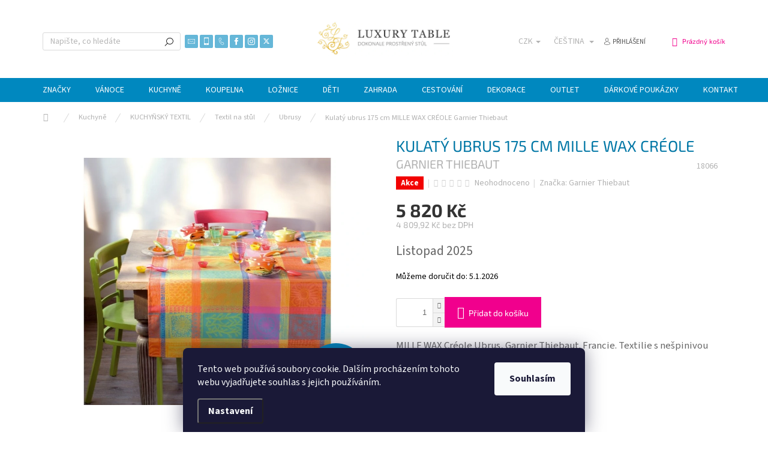

--- FILE ---
content_type: text/html; charset=utf-8
request_url: https://www.luxurytable.cz/mille-wax-creole-ubrus--garnier-thiebaut-2/
body_size: 42385
content:
<!doctype html><html lang="cs" dir="ltr" class="header-background-light external-fonts-loaded"><head><meta charset="utf-8" /><meta name="viewport" content="width=device-width,initial-scale=1" /><title>Kulatý ubrus 175 cm MILLE WAX CRÉOLE, Garnier Thiebaut ▪ Kč 5820 🍽️ - Luxurytable.cz</title><link rel="preconnect" href="https://cdn.myshoptet.com" /><link rel="dns-prefetch" href="https://cdn.myshoptet.com" /><link rel="preload" href="https://cdn.myshoptet.com/prj/dist/master/cms/libs/jquery/jquery-1.11.3.min.js" as="script" /><link href="https://cdn.myshoptet.com/prj/dist/master/cms/templates/frontend_templates/shared/css/font-face/source-sans-3.css" rel="stylesheet"><link href="https://cdn.myshoptet.com/prj/dist/master/cms/templates/frontend_templates/shared/css/font-face/exo-2.css" rel="stylesheet"><script>
dataLayer = [];
dataLayer.push({'shoptet' : {
    "pageType": "productDetail",
    "currency": "CZK",
    "currencyInfo": {
        "decimalSeparator": ",",
        "exchangeRate": 1,
        "priceDecimalPlaces": 2,
        "symbol": "K\u010d",
        "symbolLeft": 0,
        "thousandSeparator": " "
    },
    "language": "cs",
    "projectId": 54355,
    "product": {
        "id": 9725,
        "guid": "f04f3ae5-e747-11e4-8dbd-ac162d8a2454",
        "hasVariants": false,
        "codes": [
            {
                "code": 18066
            }
        ],
        "code": "18066",
        "name": "Kulat\u00fd ubrus 175 cm MILLE WAX CR\u00c9OLE  Garnier Thiebaut",
        "appendix": "Garnier Thiebaut",
        "weight": 0,
        "manufacturer": "Garnier Thiebaut",
        "manufacturerGuid": "1EF53321994C63FEA8B6DA0BA3DED3EE",
        "currentCategory": "KUCHYN\u011a A J\u00cdDELNA | KUCHY\u0147SK\u00dd TEXTIL | Textil na st\u016fl | Ubrusy",
        "currentCategoryGuid": "0cb9a60d-6cce-11e9-a065-0cc47a6c92bc",
        "defaultCategory": "KUCHYN\u011a A J\u00cdDELNA | KUCHY\u0147SK\u00dd TEXTIL | Textil na st\u016fl | Ubrusy",
        "defaultCategoryGuid": "0cb9a60d-6cce-11e9-a065-0cc47a6c92bc",
        "currency": "CZK",
        "priceWithVat": 5820
    },
    "stocks": [
        {
            "id": 59,
            "title": "Ignaz Rosler prodejna",
            "isDeliveryPoint": 1,
            "visibleOnEshop": 1
        },
        {
            "id": 54,
            "title": "Comgate T\u00fdni\u0161t\u011b nad Orlic\u00ed (po dohod\u011b)",
            "isDeliveryPoint": 1,
            "visibleOnEshop": 1
        },
        {
            "id": 62,
            "title": "Ignaz Rosler centr\u00e1la",
            "isDeliveryPoint": 1,
            "visibleOnEshop": 1
        },
        {
            "id": 40,
            "title": "Sklad Luxurytable",
            "isDeliveryPoint": 1,
            "visibleOnEshop": 1
        },
        {
            "id": "ext",
            "title": "Sklad",
            "isDeliveryPoint": 0,
            "visibleOnEshop": 1
        }
    ],
    "cartInfo": {
        "id": null,
        "freeShipping": false,
        "leftToFreeGift": {
            "formattedPrice": "0 K\u010d",
            "priceLeft": 0
        },
        "freeGift": false,
        "leftToFreeShipping": {
            "priceLeft": 2000,
            "dependOnRegion": 0,
            "formattedPrice": "2 000 K\u010d"
        },
        "discountCoupon": [],
        "getNoBillingShippingPrice": {
            "withoutVat": 0,
            "vat": 0,
            "withVat": 0
        },
        "cartItems": [],
        "taxMode": "ORDINARY"
    },
    "cart": [],
    "customer": {
        "priceRatio": 1,
        "priceListId": 1,
        "groupId": null,
        "registered": false,
        "mainAccount": false
    }
}});
dataLayer.push({'cookie_consent' : {
    "marketing": "denied",
    "analytics": "denied"
}});
document.addEventListener('DOMContentLoaded', function() {
    shoptet.consent.onAccept(function(agreements) {
        if (agreements.length == 0) {
            return;
        }
        dataLayer.push({
            'cookie_consent' : {
                'marketing' : (agreements.includes(shoptet.config.cookiesConsentOptPersonalisation)
                    ? 'granted' : 'denied'),
                'analytics': (agreements.includes(shoptet.config.cookiesConsentOptAnalytics)
                    ? 'granted' : 'denied')
            },
            'event': 'cookie_consent'
        });
    });
});
</script>

<!-- Google Tag Manager -->
<script>(function(w,d,s,l,i){w[l]=w[l]||[];w[l].push({'gtm.start':
new Date().getTime(),event:'gtm.js'});var f=d.getElementsByTagName(s)[0],
j=d.createElement(s),dl=l!='dataLayer'?'&l='+l:'';j.async=true;j.src=
'https://www.googletagmanager.com/gtm.js?id='+i+dl;f.parentNode.insertBefore(j,f);
})(window,document,'script','dataLayer','GTM-WBMB8K');</script>
<!-- End Google Tag Manager -->

<meta property="og:type" content="website"><meta property="og:site_name" content="luxurytable.cz"><meta property="og:url" content="https://www.luxurytable.cz/mille-wax-creole-ubrus--garnier-thiebaut-2/"><meta property="og:title" content="Kulatý ubrus 175 cm MILLE WAX CRÉOLE, Garnier Thiebaut ▪ Kč 5820 🍽️ - Luxurytable.cz"><meta name="author" content="LuxuryTable.cz"><meta name="web_author" content="Shoptet.cz"><meta name="dcterms.rightsHolder" content="www.luxurytable.cz"><meta name="robots" content="index,follow"><meta property="og:image" content="https://cdn.myshoptet.com/usr/www.luxurytable.cz/user/shop/big/9725_kulaty-ubrus-175-cm-mille-wax-creole.jpg?6752c371"><meta property="og:description" content="Kulatý ubrus 175 cm MILLE WAX CRÉOLE, Garnier Thiebaut ▪ Kč 5820 🍽️ - Luxurytable.cz"><meta name="description" content="Kulatý ubrus 175 cm MILLE WAX CRÉOLE, Garnier Thiebaut ▪ Kč 5820 🍽️ - Luxurytable.cz"><meta name="google-site-verification" content="lIAAPep7nZzqfTbCmJ8N5vm6iG0tPY0j0GZETiTq680"><meta property="product:price:amount" content="5820"><meta property="product:price:currency" content="CZK"><style>:root {--color-primary: #0088bf;--color-primary-h: 197;--color-primary-s: 100%;--color-primary-l: 37%;--color-primary-hover: #0077a6;--color-primary-hover-h: 197;--color-primary-hover-s: 100%;--color-primary-hover-l: 33%;--color-secondary: #f1008d;--color-secondary-h: 325;--color-secondary-s: 100%;--color-secondary-l: 47%;--color-secondary-hover: #e0007b;--color-secondary-hover-h: 327;--color-secondary-hover-s: 100%;--color-secondary-hover-l: 44%;--color-tertiary: #0077a6;--color-tertiary-h: 197;--color-tertiary-s: 100%;--color-tertiary-l: 33%;--color-tertiary-hover: #0088bf;--color-tertiary-hover-h: 197;--color-tertiary-hover-s: 100%;--color-tertiary-hover-l: 37%;--color-header-background: #ffffff;--template-font: "Source Sans 3";--template-headings-font: "Exo 2";--header-background-url: url("[data-uri]");--cookies-notice-background: #1A1937;--cookies-notice-color: #F8FAFB;--cookies-notice-button-hover: #f5f5f5;--cookies-notice-link-hover: #27263f;--templates-update-management-preview-mode-content: "Náhled aktualizací šablony je aktivní pro váš prohlížeč."}</style>
    <script>var shoptet = shoptet || {};</script>
    <script src="https://cdn.myshoptet.com/prj/dist/master/shop/dist/main-3g-header.js.b3b3f48cd33902743054.js"></script>
<!-- User include --><!-- api 428(82) html code header -->
<link rel="stylesheet" href="https://cdn.myshoptet.com/usr/api2.dklab.cz/user/documents/_doplnky/oblibene/54355/15/54355_15.css" type="text/css" /><style>
        :root {
            --dklab-favourites-flag-color: #E91B7D;
            --dklab-favourites-flag-text-color: #FFFFFF;
            --dklab-favourites-add-text-color: #E91B7D;            
            --dklab-favourites-remove-text-color: #442EE9;            
            --dklab-favourites-add-text-detail-color: #E91B7D;            
            --dklab-favourites-remove-text-detail-color: #442EE9;            
            --dklab-favourites-header-icon-color: #E91B7D;            
            --dklab-favourites-counter-color: #E91B7D;            
        } </style>
<!-- api 493(145) html code header -->
<link rel="stylesheet" href="https://cdn.myshoptet.com/usr/api2.dklab.cz/user/documents/_doplnky/templateCrystal/54355/570/54355_570.css" type="text/css" />
<!-- api 779(420) html code header -->
<script async charset="utf-8" src="//app.notifikuj.cz/js/notifikuj.min.js?id=dc6b6da4-8b7c-4260-b4f8-260b10866871"></script>
<!-- api 1556(1155) html code header -->
<script>
    var shoptetakCopyDisableSettings={"rightClick":true,"textCopy":true,"imgCopy":true,"adminDisable":true};

    const rootCopy = document.documentElement;
</script>

<!-- service 428(82) html code header -->
<style>
@font-face {
    font-family: 'oblibene';
    src:  url('https://cdn.myshoptet.com/usr/api2.dklab.cz/user/documents/_doplnky/oblibene/font/oblibene.eot?v1');
    src:  url('https://cdn.myshoptet.com/usr/api2.dklab.cz/user/documents/_doplnky/oblibene/font/oblibene.eot?v1#iefix') format('embedded-opentype'),
    url('https://cdn.myshoptet.com/usr/api2.dklab.cz/user/documents/_doplnky/oblibene/font/oblibene.ttf?v1') format('truetype'),
    url('https://cdn.myshoptet.com/usr/api2.dklab.cz/user/documents/_doplnky/oblibene/font/oblibene.woff?v1') format('woff'),
    url('https://cdn.myshoptet.com/usr/api2.dklab.cz/user/documents/_doplnky/oblibene/font/oblibene.svg?v1') format('svg');
    font-weight: normal;
    font-style: normal;
}
</style>
<script>
var dklabFavIndividual;
</script>
<!-- service 1556(1155) html code header -->
<link rel="stylesheet" href="https://cdn.myshoptet.com/usr/shoptet.tomashlad.eu/user/documents/extras/copy-disable/screen.css?v=7">
<!-- service 1602(1192) html code header -->
<style>
:root {
  --shk5-box-background: #f3f7d8;
  --shk5-box-border-c: #c7db24;
  --shk5-box-title-c: #596400;
  --shk5-row-border-c: #9db00266;
  --shk5-text-stock: #9db002;
  --shk5-text-stock-empty: #fb0700;
}

.shkDetailStock {
  background-color: var(--shk5-box-background);
  border: 1px solid var(--shk5-box-border-c);
  padding: 10px 20px;
  color: var(--shk5-text-stock);
  margin-bottom: 16px;
  width: 100%;
}
.shkDetailStock__title {
  font-weight: 700;
  text-transform: uppercase;
  font-size: 16px;
  padding-bottom: 10px;
  display: block;
  color: var(--shk5-box-title-c);
}
.shkDetailStock__row.shkDetailStock__row--warehouse {
	display: flex;
  font-size: 15px;
  padding-bottom: 3px;
  margin-bottom: 4px;
  border-bottom: 1px dashed var(--shk5-row-border-c);
  justify-content: space-between;
}
.shkDetailStock__row.shkDetailStock__row--warehouse:hover {
  font-weight: 700;
  border-bottom: 1px solid;
}
.shkDetailStock__col:nth-of-type(2) {
    font-weight: 700;
    padding-left: 10px;
    white-space: nowrap;
}
.shkDetailStock__row.shkDetailStock__row--warehouse:hover .shkDetailStock__col:nth-of-type(2) {
    font-weight: 800;
}
.shkDetailStock__row.shkDetailStock__row--warehouse.shkDetailStock__row--stockEmpty {
	color: var(--shk5-text-stock-empty);
}
.shkDetailStock__row.shkDetailStock__row--warehouse:last-of-type,
.shkDetailStock__row.shkDetailStock__row--warehouse:last-of-type:hover {
	border-bottom: none;
}

.template-14 .shkDetailStock {
	border-radius: 8px;
}
.template-12 .shkDetailStock {
	margin-top: -1px;
}
.template-09 .shkDetailStock {
	width: 100%;
}
.template-05 .shkDetailStock {
  margin-bottom: 0;
  margin-top: 10px;
}
@media only screen and (max-width: 40.063em) {
  .template-05 .shkDetailStock {
    margin-bottom: 6px;
  }
}
.template-04 .shkDetailStock {
	margin-bottom: 6px;
}
.template-04 .shkDetailStock__row.shkDetailStock__row--warehouse {
	font-size: 14px;
	padding-bottom: 5px;
  margin-bottom: 6px;
}

.fix-detail-header .shkDetailStock {
	display: none;
}

/* Vlastní řazení prodejen */
.shkDetailStock--customOrder {
    display: flex;
    flex-direction: column;
}
.shkDetailStock--customOrder .shkDetailStock__row.shkDetailStock__row--warehouse {
    border-bottom: 1px dashed var(--shk5-row-border-c);
}
.shkDetailStock--customOrder .shkDetailStock__row.shkDetailStock__row--warehouse:hover {
        border-bottom: 1px solid;
}
.shkDetailStock--customOrder .shkDetailStock__row--warehouse.shkDetailStock__row--isLast,
.shkDetailStock--customOrder .shkDetailStock__row--warehouse.shkDetailStock__row--isLast:hover {
    border-bottom: none;
}

/* Vlastní popisky k prodejnám */
.shkDetailStock__customDesc {
    display: block;
    font-size: 13px;
}

/* Dodatečná optimalizace pro merkur */
@media screen and (max-width: 767px) {
    .paxio-merkur .shkDetailStock {
      margin-top: 10px;
    }
}
@media screen and (max-width: 479px) {
    .paxio-merkur .p-detail .add-to-cart .quantity {
      position: inherit;
      bottom: 0;
    }
}
</style>
<!-- project html code header -->
<script type="text/javascript">
$(document).ready(function(){$('#subcategories hr').nextAll().attr("style", "display: none;");});
</script>

<script type="text/javascript">
$(document).ready(function(){ $('#newsletter div.topic').after('<div>Mějte přehled o lákavých novinkách <br> a slevových akcích</div>'); });
</script>

<style type="text/css">#newsletter {position: relative; left: 440px}</style>

<meta name="facebook-domain-verification" content="p5enrtxzn03wqeckgb3um6kdgucbtm" />
<!-- /User include --><link rel="shortcut icon" href="/favicon.ico" type="image/x-icon" /><link rel="canonical" href="https://www.luxurytable.cz/mille-wax-creole-ubrus--garnier-thiebaut-2/" /><link rel="alternate" hreflang="cs" href="https://www.luxurytable.cz/mille-wax-creole-ubrus--garnier-thiebaut-2/" /><link rel="alternate" hreflang="sk" href="https://www.luxurytable.cz/sk/mille-wax-creole-ubrus--garnier-thiebaut-2/" /><link rel="alternate" hreflang="en" href="https://www.luxurytable.cz/en/mille-wax-creole-ubrus--garnier-thiebaut-2/" /><link rel="alternate" hreflang="vi" href="https://www.luxurytable.cz/vi/mille-wax-creole-ubrus--garnier-thiebaut-2/" /><link rel="alternate" hreflang="x-default" href="https://www.luxurytable.cz/mille-wax-creole-ubrus--garnier-thiebaut-2/" /><style>/* custom background */@media (min-width: 992px) {body {background-color: #ffffff ;background-position: top center;background-repeat: no-repeat;background-attachment: fixed;}}</style>    <!-- Global site tag (gtag.js) - Google Analytics -->
    <script async src="https://www.googletagmanager.com/gtag/js?id=G-RFJSN8ZB3Z"></script>
    <script>
        
        window.dataLayer = window.dataLayer || [];
        function gtag(){dataLayer.push(arguments);}
        

                    console.debug('default consent data');

            gtag('consent', 'default', {"ad_storage":"denied","analytics_storage":"denied","ad_user_data":"denied","ad_personalization":"denied","wait_for_update":500});
            dataLayer.push({
                'event': 'default_consent'
            });
        
        gtag('js', new Date());

                gtag('config', 'UA-34648706-1', { 'groups': "UA" });
        
                gtag('config', 'G-RFJSN8ZB3Z', {"groups":"GA4","send_page_view":false,"content_group":"productDetail","currency":"CZK","page_language":"cs"});
        
                gtag('config', 'AW-1003490743', {"allow_enhanced_conversions":true});
        
        
        
        
        
                    gtag('event', 'page_view', {"send_to":"GA4","page_language":"cs","content_group":"productDetail","currency":"CZK"});
        
                gtag('set', 'currency', 'CZK');

        gtag('event', 'view_item', {
            "send_to": "UA",
            "items": [
                {
                    "id": "18066",
                    "name": "Kulat\u00fd ubrus 175 cm MILLE WAX CR\u00c9OLE  Garnier Thiebaut",
                    "category": "KUCHYN\u011a A J\u00cdDELNA \/ KUCHY\u0147SK\u00dd TEXTIL \/ Textil na st\u016fl \/ Ubrusy",
                                        "brand": "Garnier Thiebaut",
                                                            "price": 4809.92
                }
            ]
        });
        
        
        
        
        
                    gtag('event', 'view_item', {"send_to":"GA4","page_language":"cs","content_group":"productDetail","value":4809.9200000000001,"currency":"CZK","items":[{"item_id":"18066","item_name":"Kulat\u00fd ubrus 175 cm MILLE WAX CR\u00c9OLE  Garnier Thiebaut","item_brand":"Garnier Thiebaut","item_category":"KUCHYN\u011a A J\u00cdDELNA","item_category2":"KUCHY\u0147SK\u00dd TEXTIL","item_category3":"Textil na st\u016fl","item_category4":"Ubrusy","price":4809.9200000000001,"quantity":1,"index":0}]});
        
        
        
        
        
        
        
        document.addEventListener('DOMContentLoaded', function() {
            if (typeof shoptet.tracking !== 'undefined') {
                for (var id in shoptet.tracking.bannersList) {
                    gtag('event', 'view_promotion', {
                        "send_to": "UA",
                        "promotions": [
                            {
                                "id": shoptet.tracking.bannersList[id].id,
                                "name": shoptet.tracking.bannersList[id].name,
                                "position": shoptet.tracking.bannersList[id].position
                            }
                        ]
                    });
                }
            }

            shoptet.consent.onAccept(function(agreements) {
                if (agreements.length !== 0) {
                    console.debug('gtag consent accept');
                    var gtagConsentPayload =  {
                        'ad_storage': agreements.includes(shoptet.config.cookiesConsentOptPersonalisation)
                            ? 'granted' : 'denied',
                        'analytics_storage': agreements.includes(shoptet.config.cookiesConsentOptAnalytics)
                            ? 'granted' : 'denied',
                                                                                                'ad_user_data': agreements.includes(shoptet.config.cookiesConsentOptPersonalisation)
                            ? 'granted' : 'denied',
                        'ad_personalization': agreements.includes(shoptet.config.cookiesConsentOptPersonalisation)
                            ? 'granted' : 'denied',
                        };
                    console.debug('update consent data', gtagConsentPayload);
                    gtag('consent', 'update', gtagConsentPayload);
                    dataLayer.push(
                        { 'event': 'update_consent' }
                    );
                }
            });
        });
    </script>
<script>
    (function(t, r, a, c, k, i, n, g) { t['ROIDataObject'] = k;
    t[k]=t[k]||function(){ (t[k].q=t[k].q||[]).push(arguments) },t[k].c=i;n=r.createElement(a),
    g=r.getElementsByTagName(a)[0];n.async=1;n.src=c;g.parentNode.insertBefore(n,g)
    })(window, document, 'script', '//www.heureka.cz/ocm/sdk.js?source=shoptet&version=2&page=product_detail', 'heureka', 'cz');

    heureka('set_user_consent', 0);
</script>
</head><body class="desktop id-746 in-ubrusy template-11 type-product type-detail one-column-body columns-mobile-2 columns-4 blank-mode blank-mode-css ums_a11y_category_page--on ums_discussion_rating_forms--off ums_a11y_pagination--on ums_flags_display_unification--off mobile-header-version-0">
        <div id="fb-root"></div>
        <script>
            window.fbAsyncInit = function() {
                FB.init({
//                    appId            : 'your-app-id',
                    autoLogAppEvents : true,
                    xfbml            : true,
                    version          : 'v19.0'
                });
            };
        </script>
        <script async defer crossorigin="anonymous" src="https://connect.facebook.net/cs_CZ/sdk.js"></script>
<!-- Google Tag Manager (noscript) -->
<noscript><iframe src="https://www.googletagmanager.com/ns.html?id=GTM-WBMB8K"
height="0" width="0" style="display:none;visibility:hidden"></iframe></noscript>
<!-- End Google Tag Manager (noscript) -->

    <div class="siteCookies siteCookies--bottom siteCookies--dark js-siteCookies" role="dialog" data-testid="cookiesPopup" data-nosnippet>
        <div class="siteCookies__form">
            <div class="siteCookies__content">
                <div class="siteCookies__text">
                    Tento web používá soubory cookie. Dalším procházením tohoto webu vyjadřujete souhlas s jejich používáním.
                </div>
                <p class="siteCookies__links">
                    <button class="siteCookies__link js-cookies-settings" aria-label="Nastavení cookies" data-testid="cookiesSettings">Nastavení</button>
                </p>
            </div>
            <div class="siteCookies__buttonWrap">
                                <button class="siteCookies__button js-cookiesConsentSubmit" value="all" aria-label="Přijmout cookies" data-testid="buttonCookiesAccept">Souhlasím</button>
            </div>
        </div>
        <script>
            document.addEventListener("DOMContentLoaded", () => {
                const siteCookies = document.querySelector('.js-siteCookies');
                document.addEventListener("scroll", shoptet.common.throttle(() => {
                    const st = document.documentElement.scrollTop;
                    if (st > 1) {
                        siteCookies.classList.add('siteCookies--scrolled');
                    } else {
                        siteCookies.classList.remove('siteCookies--scrolled');
                    }
                }, 100));
            });
        </script>
    </div>
<a href="#content" class="skip-link sr-only">Přejít na obsah</a><div class="overall-wrapper"><div class="user-action"><div class="container"><div class="user-action-in"><div class="user-action-login popup-widget login-widget"><div class="popup-widget-inner"><h2>Přihlášení k vašemu účtu</h2><div id="customerLogin"><form action="/action/Customer/Login/" method="post" id="formLoginIncluded" class="csrf-enabled" data-testid="formLogin"><input type="hidden" name="referer" value="" /><div class="form-group"><div class="input-wrapper email js-validated-element-wrapper no-label"><input type="email" name="email" class="form-control" placeholder="E-mailová adresa (např. jan@novak.cz)" data-testid="inputEmail" autocomplete="email" required /></div></div><div class="form-group"><div class="input-wrapper password js-validated-element-wrapper no-label"><input type="password" name="password" class="form-control" placeholder="Heslo" data-testid="inputPassword" autocomplete="current-password" required /><span class="no-display">Nemůžete vyplnit toto pole</span><input type="text" name="surname" value="" class="no-display" /></div></div><div class="form-group"><div class="login-wrapper"><button type="submit" class="btn btn-secondary btn-text btn-login" data-testid="buttonSubmit">Přihlásit se</button><div class="password-helper"><a href="/registrace/" data-testid="signup" rel="nofollow">Nová registrace</a><a href="/klient/zapomenute-heslo/" rel="nofollow">Zapomenuté heslo</a></div></div></div><div class="social-login-buttons"><div class="social-login-buttons-divider"><span>nebo</span></div><div class="form-group"><a href="/action/Social/login/?provider=Facebook" class="login-btn facebook" rel="nofollow"><span class="login-facebook-icon"></span><strong>Přihlásit se přes Facebook</strong></a></div></div></form>
</div></div></div>
    <div id="cart-widget" class="user-action-cart popup-widget cart-widget loader-wrapper" data-testid="popupCartWidget" role="dialog" aria-hidden="true"><div class="popup-widget-inner cart-widget-inner place-cart-here"><div class="loader-overlay"><div class="loader"></div></div></div><div class="cart-widget-button"><a href="/kosik/" class="btn btn-conversion" id="continue-order-button" rel="nofollow" data-testid="buttonNextStep">Pokračovat do košíku</a></div></div></div>
</div></div><div class="top-navigation-bar" data-testid="topNavigationBar">

    <div class="container">

        <div class="top-navigation-contacts">
            <strong>Zákaznická podpora:</strong><a href="mailto:info@luxurytable.cz" class="project-email" data-testid="contactboxEmail"><span>info@luxurytable.cz</span></a>        </div>

                
        <div class="top-navigation-tools top-navigation-tools--language">
            <div class="responsive-tools">
                <a href="#" class="toggle-window" data-target="search" aria-label="Hledat" data-testid="linkSearchIcon"></a>
                                                            <a href="#" class="toggle-window" data-target="login"></a>
                                                    <a href="#" class="toggle-window" data-target="navigation" aria-label="Menu" data-testid="hamburgerMenu"></a>
            </div>
                <div class="languagesMenu">
        <button id="topNavigationDropdown" class="languagesMenu__flags" type="button" data-toggle="dropdown" aria-haspopup="true" aria-expanded="false">
            <svg aria-hidden="true" style="position: absolute; width: 0; height: 0; overflow: hidden;" version="1.1" xmlns="http://www.w3.org/2000/svg" xmlns:xlink="http://www.w3.org/1999/xlink"><defs><symbol id="shp-flag-CZ" viewBox="0 0 32 32"><title>CZ</title><path fill="#0052b4" style="fill: var(--color20, #0052b4)" d="M0 5.334h32v21.333h-32v-21.333z"></path><path fill="#d80027" style="fill: var(--color19, #d80027)" d="M32 16v10.666h-32l13.449-10.666z"></path><path fill="#f0f0f0" style="fill: var(--color21, #f0f0f0)" d="M32 5.334v10.666h-18.551l-13.449-10.666z"></path></symbol><symbol id="shp-flag-SK" viewBox="0 0 32 32"><title>SK</title><path fill="#f0f0f0" style="fill: var(--color21, #f0f0f0)" d="M0 5.334h32v21.333h-32v-21.333z"></path><path fill="#0052b4" style="fill: var(--color20, #0052b4)" d="M0 12.29h32v7.42h-32v-7.42z"></path><path fill="#d80027" style="fill: var(--color19, #d80027)" d="M0 19.71h32v6.957h-32v-6.956z"></path><path fill="#f0f0f0" style="fill: var(--color21, #f0f0f0)" d="M8.092 11.362v5.321c0 3.027 3.954 3.954 3.954 3.954s3.954-0.927 3.954-3.954v-5.321h-7.908z"></path><path fill="#d80027" style="fill: var(--color19, #d80027)" d="M9.133 11.518v5.121c0 0.342 0.076 0.665 0.226 0.968 1.493 0 3.725 0 5.373 0 0.15-0.303 0.226-0.626 0.226-0.968v-5.121h-5.826z"></path><path fill="#f0f0f0" style="fill: var(--color21, #f0f0f0)" d="M13.831 15.089h-1.339v-0.893h0.893v-0.893h-0.893v-0.893h-0.893v0.893h-0.893v0.893h0.893v0.893h-1.339v0.893h1.339v0.893h0.893v-0.893h1.339z"></path><path fill="#0052b4" style="fill: var(--color20, #0052b4)" d="M10.577 18.854c0.575 0.361 1.166 0.571 1.469 0.665 0.303-0.093 0.894-0.303 1.469-0.665 0.58-0.365 0.987-0.782 1.218-1.246-0.255-0.18-0.565-0.286-0.901-0.286-0.122 0-0.241 0.015-0.355 0.041-0.242-0.55-0.791-0.934-1.43-0.934s-1.188 0.384-1.43 0.934c-0.114-0.027-0.233-0.041-0.355-0.041-0.336 0-0.646 0.106-0.901 0.286 0.231 0.465 0.637 0.882 1.217 1.246z"></path></symbol><symbol id="shp-flag-GB" viewBox="0 0 32 32"><title>GB</title><path fill="#f0f0f0" style="fill: var(--color21, #f0f0f0)" d="M0 5.333h32v21.334h-32v-21.334z"></path><path fill="#d80027" style="fill: var(--color19, #d80027)" d="M18 5.333h-4v8.667h-14v4h14v8.667h4v-8.667h14v-4h-14z"></path><path fill="#0052b4" style="fill: var(--color20, #0052b4)" d="M24.612 19.71l7.388 4.105v-4.105z"></path><path fill="#0052b4" style="fill: var(--color20, #0052b4)" d="M19.478 19.71l12.522 6.957v-1.967l-8.981-4.989z"></path><path fill="#0052b4" style="fill: var(--color20, #0052b4)" d="M28.665 26.666l-9.186-5.104v5.104z"></path><path fill="#f0f0f0" style="fill: var(--color21, #f0f0f0)" d="M19.478 19.71l12.522 6.957v-1.967l-8.981-4.989z"></path><path fill="#d80027" style="fill: var(--color19, #d80027)" d="M19.478 19.71l12.522 6.957v-1.967l-8.981-4.989z"></path><path fill="#0052b4" style="fill: var(--color20, #0052b4)" d="M5.646 19.71l-5.646 3.137v-3.137z"></path><path fill="#0052b4" style="fill: var(--color20, #0052b4)" d="M12.522 20.594v6.072h-10.929z"></path><path fill="#d80027" style="fill: var(--color19, #d80027)" d="M8.981 19.71l-8.981 4.989v1.967l12.522-6.957z"></path><path fill="#0052b4" style="fill: var(--color20, #0052b4)" d="M7.388 12.29l-7.388-4.105v4.105z"></path><path fill="#0052b4" style="fill: var(--color20, #0052b4)" d="M12.522 12.29l-12.522-6.957v1.967l8.981 4.989z"></path><path fill="#0052b4" style="fill: var(--color20, #0052b4)" d="M3.335 5.333l9.186 5.104v-5.104z"></path><path fill="#f0f0f0" style="fill: var(--color21, #f0f0f0)" d="M12.522 12.29l-12.522-6.957v1.967l8.981 4.989z"></path><path fill="#d80027" style="fill: var(--color19, #d80027)" d="M12.522 12.29l-12.522-6.957v1.967l8.981 4.989z"></path><path fill="#0052b4" style="fill: var(--color20, #0052b4)" d="M26.354 12.29l5.646-3.137v3.137z"></path><path fill="#0052b4" style="fill: var(--color20, #0052b4)" d="M19.478 11.405v-6.072h10.929z"></path><path fill="#d80027" style="fill: var(--color19, #d80027)" d="M23.019 12.29l8.981-4.989v-1.967l-12.522 6.957z"></path></symbol><symbol id="shp-flag-VN" viewBox="0 0 32 32"><title>VN</title><path fill="#d80027" style="fill: var(--color19, #d80027)" d="M12.29 5.334h-12.29v21.333h32v-21.333z"></path><path fill="#ffda44" style="fill: var(--color17, #ffda44)" d="M16 9.83l1.416 4.359h4.584l-3.708 2.694 1.416 4.359-3.708-2.694-3.708 2.694 1.416-4.359-3.708-2.694h4.584z"></path></symbol></defs></svg>
            <svg class="shp-flag shp-flag-CZ">
                <use xlink:href="#shp-flag-CZ"></use>
            </svg>
            <span class="caret"></span>
        </button>
        <div class="languagesMenu__content" aria-labelledby="topNavigationDropdown">
                            <div class="languagesMenu__box toggle-window js-languagesMenu__box" data-hover="true" data-target="currency">
                    <div class="languagesMenu__header languagesMenu__header--name">Měna</div>
                    <div class="languagesMenu__header languagesMenu__header--actual" data-toggle="dropdown">CZK<span class="caret"></span></div>
                    <ul class="languagesMenu__list languagesMenu__list--currency">
                                                    <li class="languagesMenu__list__item">
                                <a href="/action/Currency/changeCurrency/?currencyCode=CZK" rel="nofollow" class="languagesMenu__list__link languagesMenu__list__link--currency">CZK</a>
                            </li>
                                                    <li class="languagesMenu__list__item">
                                <a href="/action/Currency/changeCurrency/?currencyCode=EUR" rel="nofollow" class="languagesMenu__list__link languagesMenu__list__link--currency">EUR</a>
                            </li>
                                                    <li class="languagesMenu__list__item">
                                <a href="/action/Currency/changeCurrency/?currencyCode=GBP" rel="nofollow" class="languagesMenu__list__link languagesMenu__list__link--currency">GBP</a>
                            </li>
                                                    <li class="languagesMenu__list__item">
                                <a href="/action/Currency/changeCurrency/?currencyCode=HUF" rel="nofollow" class="languagesMenu__list__link languagesMenu__list__link--currency">HUF</a>
                            </li>
                                                    <li class="languagesMenu__list__item">
                                <a href="/action/Currency/changeCurrency/?currencyCode=PLN" rel="nofollow" class="languagesMenu__list__link languagesMenu__list__link--currency">PLN</a>
                            </li>
                                                    <li class="languagesMenu__list__item">
                                <a href="/action/Currency/changeCurrency/?currencyCode=SEK" rel="nofollow" class="languagesMenu__list__link languagesMenu__list__link--currency">SEK</a>
                            </li>
                                                    <li class="languagesMenu__list__item">
                                <a href="/action/Currency/changeCurrency/?currencyCode=TRY" rel="nofollow" class="languagesMenu__list__link languagesMenu__list__link--currency">TRY</a>
                            </li>
                                                    <li class="languagesMenu__list__item">
                                <a href="/action/Currency/changeCurrency/?currencyCode=USD" rel="nofollow" class="languagesMenu__list__link languagesMenu__list__link--currency">USD</a>
                            </li>
                                            </ul>
                </div>
                                        <div class="languagesMenu__box toggle-window js-languagesMenu__box" data-hover="true" data-target="language">
                    <div class="languagesMenu__header languagesMenu__header--name">Jazyk</div>
                    <div class="languagesMenu__header languagesMenu__header--actual" data-toggle="dropdown">
                                                                                    
                                    Čeština
                                
                                                                                                                                                                                                                                        <span class="caret"></span>
                    </div>
                    <ul class="languagesMenu__list languagesMenu__list--language">
                                                    <li>
                                <a href="/action/Language/changeLanguage/?language=cs" rel="nofollow" class="languagesMenu__list__link">
                                    <svg class="shp-flag shp-flag-CZ">
                                        <use xlink:href="#shp-flag-CZ"></use>
                                    </svg>
                                    <span class="languagesMenu__list__name languagesMenu__list__name--actual">Čeština</span>
                                </a>
                            </li>
                                                    <li>
                                <a href="/action/Language/changeLanguage/?language=sk" rel="nofollow" class="languagesMenu__list__link">
                                    <svg class="shp-flag shp-flag-SK">
                                        <use xlink:href="#shp-flag-SK"></use>
                                    </svg>
                                    <span class="languagesMenu__list__name">Slovenčina</span>
                                </a>
                            </li>
                                                    <li>
                                <a href="/action/Language/changeLanguage/?language=en" rel="nofollow" class="languagesMenu__list__link">
                                    <svg class="shp-flag shp-flag-GB">
                                        <use xlink:href="#shp-flag-GB"></use>
                                    </svg>
                                    <span class="languagesMenu__list__name">English</span>
                                </a>
                            </li>
                                                    <li>
                                <a href="/action/Language/changeLanguage/?language=vi" rel="nofollow" class="languagesMenu__list__link">
                                    <svg class="shp-flag shp-flag-VN">
                                        <use xlink:href="#shp-flag-VN"></use>
                                    </svg>
                                    <span class="languagesMenu__list__name">Tiếng Việt</span>
                                </a>
                            </li>
                                            </ul>
                </div>
                    </div>
    </div>
            <a href="/login/?backTo=%2Fmille-wax-creole-ubrus--garnier-thiebaut-2%2F" class="top-nav-button top-nav-button-login primary login toggle-window" data-target="login" data-testid="signin" rel="nofollow"><span>Přihlášení</span></a>        </div>

    </div>

</div>
<header id="header"><div class="container navigation-wrapper">
    <div class="header-top">
        <div class="site-name-wrapper">
            <div class="site-name"><a href="/" data-testid="linkWebsiteLogo"><img src="https://cdn.myshoptet.com/usr/www.luxurytable.cz/user/logos/logo_top.png" alt="LuxuryTable.cz" fetchpriority="low" /></a></div>        </div>
        <div class="search" itemscope itemtype="https://schema.org/WebSite">
            <meta itemprop="headline" content="Ubrusy"/><meta itemprop="url" content="https://www.luxurytable.cz"/><meta itemprop="text" content="Kulatý ubrus 175 cm MILLE WAX CRÉOLE, Garnier Thiebaut ▪ Kč 5820 🍽️ - Luxurytable.cz"/>            <form action="/action/ProductSearch/prepareString/" method="post"
    id="formSearchForm" class="search-form compact-form js-search-main"
    itemprop="potentialAction" itemscope itemtype="https://schema.org/SearchAction" data-testid="searchForm">
    <fieldset>
        <meta itemprop="target"
            content="https://www.luxurytable.cz/vyhledavani/?string={string}"/>
        <input type="hidden" name="language" value="cs"/>
        
            
<input
    type="search"
    name="string"
        class="query-input form-control search-input js-search-input"
    placeholder="Napište, co hledáte"
    autocomplete="off"
    required
    itemprop="query-input"
    aria-label="Hledat"
    data-testid="searchInput"
>
            <button type="submit" class="btn btn-default" data-testid="searchBtn">Hledat</button>
        
    </fieldset>
</form>
        </div>
        <div class="navigation-buttons">
                
    <a href="/kosik/" class="btn btn-icon toggle-window cart-count" data-target="cart" data-hover="true" data-redirect="true" data-testid="headerCart" rel="nofollow" aria-haspopup="dialog" aria-expanded="false" aria-controls="cart-widget">
        
                <span class="sr-only">Nákupní košík</span>
        
            <span class="cart-price visible-lg-inline-block" data-testid="headerCartPrice">
                                    Prázdný košík                            </span>
        
    
            </a>
        </div>
    </div>
    <nav id="navigation" aria-label="Hlavní menu" data-collapsible="true"><div class="navigation-in menu"><ul class="menu-level-1" role="menubar" data-testid="headerMenuItems"><li class="menu-item-701 ext" role="none"><a href="/sortiment-podle-znacek/" data-testid="headerMenuItem" role="menuitem" aria-haspopup="true" aria-expanded="false"><b>ZNAČKY</b><span class="submenu-arrow"></span></a><ul class="menu-level-2" aria-label="ZNAČKY" tabindex="-1" role="menu"><li class="menu-item-702 has-third-level" role="none"><a href="/atelier-du-vin/" class="menu-image" data-testid="headerMenuItem" tabindex="-1" aria-hidden="true"><img src="data:image/svg+xml,%3Csvg%20width%3D%22140%22%20height%3D%22100%22%20xmlns%3D%22http%3A%2F%2Fwww.w3.org%2F2000%2Fsvg%22%3E%3C%2Fsvg%3E" alt="" aria-hidden="true" width="140" height="100"  data-src="https://cdn.myshoptet.com/usr/www.luxurytable.cz/user/categories/thumb/atelier.png" fetchpriority="low" /></a><div><a href="/atelier-du-vin/" data-testid="headerMenuItem" role="menuitem"><span>Atelier du Vin</span></a>
                                                    <ul class="menu-level-3" role="menu">
                                                                    <li class="menu-item-5391" role="none">
                                        <a href="/atelier-du-vin-darkove-sady/" data-testid="headerMenuItem" role="menuitem">
                                            Dárkové sady</a>,                                    </li>
                                                                    <li class="menu-item-717" role="none">
                                        <a href="/atelier-du-vin-dekantace/" data-testid="headerMenuItem" role="menuitem">
                                            Dekantace</a>,                                    </li>
                                                                    <li class="menu-item-710" role="none">
                                        <a href="/atelier-du-vin-doplnky-k-vinu/" data-testid="headerMenuItem" role="menuitem">
                                            Doplňky k vínu</a>,                                    </li>
                                                                    <li class="menu-item-705" role="none">
                                        <a href="/atelier-du-vin-chladici-potahy-na-vino/" data-testid="headerMenuItem" role="menuitem">
                                            Chlazení vína</a>,                                    </li>
                                                                    <li class="menu-item-703" role="none">
                                        <a href="/atelier-du-vin-otviraky/" data-testid="headerMenuItem" role="menuitem">
                                            Otvíráky</a>,                                    </li>
                                                                    <li class="menu-item-709" role="none">
                                        <a href="/atelier-du-vin-zatky-na-vino/" data-testid="headerMenuItem" role="menuitem">
                                            Zátky na víno</a>,                                    </li>
                                                                    <li class="menu-item-8633" role="none">
                                        <a href="/vybaveni-vinneho-sklepa-2/" data-testid="headerMenuItem" role="menuitem">
                                            Regály na víno</a>                                    </li>
                                                            </ul>
                        </div></li><li class="menu-item-9473 has-third-level" role="none"><a href="/ballsmania/" class="menu-image" data-testid="headerMenuItem" tabindex="-1" aria-hidden="true"><img src="data:image/svg+xml,%3Csvg%20width%3D%22140%22%20height%3D%22100%22%20xmlns%3D%22http%3A%2F%2Fwww.w3.org%2F2000%2Fsvg%22%3E%3C%2Fsvg%3E" alt="" aria-hidden="true" width="140" height="100"  data-src="https://cdn.myshoptet.com/usr/www.luxurytable.cz/user/categories/thumb/unknown-4.png" fetchpriority="low" /></a><div><a href="/ballsmania/" data-testid="headerMenuItem" role="menuitem"><span>Ballsmania</span></a>
                                                    <ul class="menu-level-3" role="menu">
                                                                    <li class="menu-item-9812" role="none">
                                        <a href="/kabelky-2/" data-testid="headerMenuItem" role="menuitem">
                                            Kabelky</a>,                                    </li>
                                                                    <li class="menu-item-9497" role="none">
                                        <a href="/korale/" data-testid="headerMenuItem" role="menuitem">
                                            Korále</a>,                                    </li>
                                                                    <li class="menu-item-9494" role="none">
                                        <a href="/naramky-2/" data-testid="headerMenuItem" role="menuitem">
                                            Náramky</a>,                                    </li>
                                                                    <li class="menu-item-9500" role="none">
                                        <a href="/nausnice-2/" data-testid="headerMenuItem" role="menuitem">
                                            Naušnice</a>,                                    </li>
                                                                    <li class="menu-item-9503" role="none">
                                        <a href="/prsteny-2/" data-testid="headerMenuItem" role="menuitem">
                                            Prsteny</a>,                                    </li>
                                                                    <li class="menu-item-9506" role="none">
                                        <a href="/podle-jmena-kolekce-4/" data-testid="headerMenuItem" role="menuitem">
                                            Podle jména kolekce</a>                                    </li>
                                                            </ul>
                        </div></li><li class="menu-item-734 has-third-level" role="none"><a href="/beauville/" class="menu-image" data-testid="headerMenuItem" tabindex="-1" aria-hidden="true"><img src="data:image/svg+xml,%3Csvg%20width%3D%22140%22%20height%3D%22100%22%20xmlns%3D%22http%3A%2F%2Fwww.w3.org%2F2000%2Fsvg%22%3E%3C%2Fsvg%3E" alt="" aria-hidden="true" width="140" height="100"  data-src="https://cdn.myshoptet.com/usr/www.luxurytable.cz/user/categories/thumb/beauville-logo-1727426758.jpg" fetchpriority="low" /></a><div><a href="/beauville/" data-testid="headerMenuItem" role="menuitem"><span>Beauvillé</span></a>
                                                    <ul class="menu-level-3" role="menu">
                                                                    <li class="menu-item-752" role="none">
                                        <a href="/beauville-behouny/" data-testid="headerMenuItem" role="menuitem">
                                            Běhouny</a>,                                    </li>
                                                                    <li class="menu-item-14417" role="none">
                                        <a href="/beauville-metrovy-textil/" data-testid="headerMenuItem" role="menuitem">
                                            Metrový textil</a>,                                    </li>
                                                                    <li class="menu-item-3093" role="none">
                                        <a href="/beauville-polstare/" data-testid="headerMenuItem" role="menuitem">
                                            Polštáře</a>,                                    </li>
                                                                    <li class="menu-item-741" role="none">
                                        <a href="/beauville-prostirky/" data-testid="headerMenuItem" role="menuitem">
                                            Prostírky</a>,                                    </li>
                                                                    <li class="menu-item-747" role="none">
                                        <a href="/beauville-ubrusy/" data-testid="headerMenuItem" role="menuitem">
                                            Ubrusy</a>,                                    </li>
                                                                    <li class="menu-item-745" role="none">
                                        <a href="/beauville-ubrousky/" data-testid="headerMenuItem" role="menuitem">
                                            Ubrousky</a>,                                    </li>
                                                                    <li class="menu-item-735" role="none">
                                        <a href="/beauville-uterky/" data-testid="headerMenuItem" role="menuitem">
                                            Utěrky</a>,                                    </li>
                                                                    <li class="menu-item-742" role="none">
                                        <a href="/beauville-podle-kolekce/" data-testid="headerMenuItem" role="menuitem">
                                            Podle jména kolekce</a>                                    </li>
                                                            </ul>
                        </div></li><li class="menu-item-14512 has-third-level" role="none"><a href="/biederlack/" class="menu-image" data-testid="headerMenuItem" tabindex="-1" aria-hidden="true"><img src="data:image/svg+xml,%3Csvg%20width%3D%22140%22%20height%3D%22100%22%20xmlns%3D%22http%3A%2F%2Fwww.w3.org%2F2000%2Fsvg%22%3E%3C%2Fsvg%3E" alt="" aria-hidden="true" width="140" height="100"  data-src="https://cdn.myshoptet.com/usr/www.luxurytable.cz/user/categories/thumb/logo_(13).png" fetchpriority="low" /></a><div><a href="/biederlack/" data-testid="headerMenuItem" role="menuitem"><span>Biederlack</span></a>
                                                    <ul class="menu-level-3" role="menu">
                                                                    <li class="menu-item-14521" role="none">
                                        <a href="/deky/" data-testid="headerMenuItem" role="menuitem">
                                            Deky</a>,                                    </li>
                                                                    <li class="menu-item-15003" role="none">
                                        <a href="/hracky/" data-testid="headerMenuItem" role="menuitem">
                                            Hračky</a>,                                    </li>
                                                                    <li class="menu-item-14533" role="none">
                                        <a href="/pledy-2/" data-testid="headerMenuItem" role="menuitem">
                                            Plédy</a>,                                    </li>
                                                                    <li class="menu-item-14676" role="none">
                                        <a href="/polstare-4/" data-testid="headerMenuItem" role="menuitem">
                                            Polštáře</a>,                                    </li>
                                                                    <li class="menu-item-14515" role="none">
                                        <a href="/biederlack-podle-jmena-kolekce/" data-testid="headerMenuItem" role="menuitem">
                                            Biederlack Podle jména kolekce</a>                                    </li>
                                                            </ul>
                        </div></li><li class="menu-item-6809 has-third-level" role="none"><a href="/casa-alegre-by-vista-alegre/" class="menu-image" data-testid="headerMenuItem" tabindex="-1" aria-hidden="true"><img src="data:image/svg+xml,%3Csvg%20width%3D%22140%22%20height%3D%22100%22%20xmlns%3D%22http%3A%2F%2Fwww.w3.org%2F2000%2Fsvg%22%3E%3C%2Fsvg%3E" alt="" aria-hidden="true" width="140" height="100"  data-src="https://cdn.myshoptet.com/usr/www.luxurytable.cz/user/categories/thumb/logo_casa.png" fetchpriority="low" /></a><div><a href="/casa-alegre-by-vista-alegre/" data-testid="headerMenuItem" role="menuitem"><span>Casa Alegre by Vista Alegre</span></a>
                                                    <ul class="menu-level-3" role="menu">
                                                                    <li class="menu-item-6815" role="none">
                                        <a href="/casa-alegre-podle-jmena-kolekce/" data-testid="headerMenuItem" role="menuitem">
                                            Podle jména kolekce</a>                                    </li>
                                                            </ul>
                        </div></li><li class="menu-item-14450" role="none"><a href="/cesky-porcelan/" class="menu-image" data-testid="headerMenuItem" tabindex="-1" aria-hidden="true"><img src="data:image/svg+xml,%3Csvg%20width%3D%22140%22%20height%3D%22100%22%20xmlns%3D%22http%3A%2F%2Fwww.w3.org%2F2000%2Fsvg%22%3E%3C%2Fsvg%3E" alt="" aria-hidden="true" width="140" height="100"  data-src="https://cdn.myshoptet.com/usr/www.luxurytable.cz/user/categories/thumb/a7b3d8481c76ec2f-400-400-f-80.jpeg" fetchpriority="low" /></a><div><a href="/cesky-porcelan/" data-testid="headerMenuItem" role="menuitem"><span>Český porcelán</span></a>
                        </div></li><li class="menu-item-17559 has-third-level" role="none"><a href="/easy-life/" class="menu-image" data-testid="headerMenuItem" tabindex="-1" aria-hidden="true"><img src="data:image/svg+xml,%3Csvg%20width%3D%22140%22%20height%3D%22100%22%20xmlns%3D%22http%3A%2F%2Fwww.w3.org%2F2000%2Fsvg%22%3E%3C%2Fsvg%3E" alt="" aria-hidden="true" width="140" height="100"  data-src="https://cdn.myshoptet.com/usr/www.luxurytable.cz/user/categories/thumb/logo-easylife_(1).svg" fetchpriority="low" /></a><div><a href="/easy-life/" data-testid="headerMenuItem" role="menuitem"><span>Easy Life</span></a>
                                                    <ul class="menu-level-3" role="menu">
                                                                    <li class="menu-item-17976" role="none">
                                        <a href="/double-2/" data-testid="headerMenuItem" role="menuitem">
                                            Double</a>,                                    </li>
                                                                    <li class="menu-item-17982" role="none">
                                        <a href="/en-plein-air/" data-testid="headerMenuItem" role="menuitem">
                                            En Plein Air</a>,                                    </li>
                                                                    <li class="menu-item-17988" role="none">
                                        <a href="/exotic-vibes/" data-testid="headerMenuItem" role="menuitem">
                                            Exotic Vibes</a>,                                    </li>
                                                                    <li class="menu-item-17562" role="none">
                                        <a href="/fancy-gingerbread/" data-testid="headerMenuItem" role="menuitem">
                                            Fancy Gingerbread</a>,                                    </li>
                                                                    <li class="menu-item-17643" role="none">
                                        <a href="/festive/" data-testid="headerMenuItem" role="menuitem">
                                            Festive</a>,                                    </li>
                                                                    <li class="menu-item-17598" role="none">
                                        <a href="/festive-avenue/" data-testid="headerMenuItem" role="menuitem">
                                            Festive Avenue</a>,                                    </li>
                                                                    <li class="menu-item-17970" role="none">
                                        <a href="/fleurs-et-citrons/" data-testid="headerMenuItem" role="menuitem">
                                            Fleurs Et Citrons</a>,                                    </li>
                                                                    <li class="menu-item-17985" role="none">
                                        <a href="/garden-dreams/" data-testid="headerMenuItem" role="menuitem">
                                            Garden Dreams</a>,                                    </li>
                                                                    <li class="menu-item-17568" role="none">
                                        <a href="/gingerbread/" data-testid="headerMenuItem" role="menuitem">
                                            Gingerbread</a>,                                    </li>
                                                                    <li class="menu-item-17991" role="none">
                                        <a href="/herbarium/" data-testid="headerMenuItem" role="menuitem">
                                            Herbarium</a>,                                    </li>
                                                                    <li class="menu-item-17592" role="none">
                                        <a href="/chalet/" data-testid="headerMenuItem" role="menuitem">
                                            Chalet</a>,                                    </li>
                                                                    <li class="menu-item-17655" role="none">
                                        <a href="/christmas-friends/" data-testid="headerMenuItem" role="menuitem">
                                            Christmas Friends</a>,                                    </li>
                                                                    <li class="menu-item-17646" role="none">
                                        <a href="/christmas-lights/" data-testid="headerMenuItem" role="menuitem">
                                            Christmas Lights</a>,                                    </li>
                                                                    <li class="menu-item-17601" role="none">
                                        <a href="/christmas-memories/" data-testid="headerMenuItem" role="menuitem">
                                            Christmas Memories</a>,                                    </li>
                                                                    <li class="menu-item-17577" role="none">
                                        <a href="/christmas-tale/" data-testid="headerMenuItem" role="menuitem">
                                            Christmas Tale</a>,                                    </li>
                                                                    <li class="menu-item-17613" role="none">
                                        <a href="/christmas-twist/" data-testid="headerMenuItem" role="menuitem">
                                            Christmas Twist</a>,                                    </li>
                                                                    <li class="menu-item-17625" role="none">
                                        <a href="/christmas-wonderland/" data-testid="headerMenuItem" role="menuitem">
                                            Christmas Wonderland</a>,                                    </li>
                                                                    <li class="menu-item-17961" role="none">
                                        <a href="/jardins-d-orient/" data-testid="headerMenuItem" role="menuitem">
                                            Jardins D&#039;Orient</a>,                                    </li>
                                                                    <li class="menu-item-17658" role="none">
                                        <a href="/jingle-bells/" data-testid="headerMenuItem" role="menuitem">
                                            Jingle Bells</a>,                                    </li>
                                                                    <li class="menu-item-17967" role="none">
                                        <a href="/lifestyle/" data-testid="headerMenuItem" role="menuitem">
                                            Lifestyle</a>,                                    </li>
                                                                    <li class="menu-item-17604" role="none">
                                        <a href="/magic-christmas/" data-testid="headerMenuItem" role="menuitem">
                                            Magic Christmas</a>,                                    </li>
                                                                    <li class="menu-item-17580" role="none">
                                        <a href="/magie-de-noel-2/" data-testid="headerMenuItem" role="menuitem">
                                            Magie de Noel</a>,                                    </li>
                                                                    <li class="menu-item-17628" role="none">
                                        <a href="/nutcracker/" data-testid="headerMenuItem" role="menuitem">
                                            Nutcracker</a>,                                    </li>
                                                                    <li class="menu-item-17583" role="none">
                                        <a href="/nutcracker-twist/" data-testid="headerMenuItem" role="menuitem">
                                            Nutcracker Twist</a>,                                    </li>
                                                                    <li class="menu-item-17973" role="none">
                                        <a href="/oceania/" data-testid="headerMenuItem" role="menuitem">
                                            Oceania</a>,                                    </li>
                                                                    <li class="menu-item-17844" role="none">
                                        <a href="/palazzo-2/" data-testid="headerMenuItem" role="menuitem">
                                            Palazzo</a>,                                    </li>
                                                                    <li class="menu-item-17841" role="none">
                                        <a href="/palladium/" data-testid="headerMenuItem" role="menuitem">
                                            Palladium</a>,                                    </li>
                                                                    <li class="menu-item-17856" role="none">
                                        <a href="/paradise-garden/" data-testid="headerMenuItem" role="menuitem">
                                            Paradise Garden</a>,                                    </li>
                                                                    <li class="menu-item-17865" role="none">
                                        <a href="/perle-2/" data-testid="headerMenuItem" role="menuitem">
                                            Perle</a>,                                    </li>
                                                                    <li class="menu-item-17619" role="none">
                                        <a href="/polar-express/" data-testid="headerMenuItem" role="menuitem">
                                            Polar Express</a>,                                    </li>
                                                                    <li class="menu-item-17832" role="none">
                                        <a href="/retro-jungle/" data-testid="headerMenuItem" role="menuitem">
                                            Retro Jungle</a>,                                    </li>
                                                                    <li class="menu-item-17631" role="none">
                                        <a href="/royal-nutcracker/" data-testid="headerMenuItem" role="menuitem">
                                            Royal Nutcracker</a>,                                    </li>
                                                                    <li class="menu-item-17835" role="none">
                                        <a href="/spring-folk/" data-testid="headerMenuItem" role="menuitem">
                                            Spring Folk</a>,                                    </li>
                                                                    <li class="menu-item-17964" role="none">
                                        <a href="/spring-parade/" data-testid="headerMenuItem" role="menuitem">
                                            Spring Parade</a>,                                    </li>
                                                                    <li class="menu-item-17571" role="none">
                                        <a href="/sweet-christmas/" data-testid="headerMenuItem" role="menuitem">
                                            Sweet Christmas</a>,                                    </li>
                                                                    <li class="menu-item-17838" role="none">
                                        <a href="/sweet-moments/" data-testid="headerMenuItem" role="menuitem">
                                            Sweet Moments</a>,                                    </li>
                                                                    <li class="menu-item-17574" role="none">
                                        <a href="/vintage-nutcracker/" data-testid="headerMenuItem" role="menuitem">
                                            Vintage Nutcracker</a>,                                    </li>
                                                                    <li class="menu-item-17634" role="none">
                                        <a href="/white-elegance/" data-testid="headerMenuItem" role="menuitem">
                                            White Elegance</a>                                    </li>
                                                            </ul>
                        </div></li><li class="menu-item-14181 has-third-level" role="none"><a href="/eva-solo/" class="menu-image" data-testid="headerMenuItem" tabindex="-1" aria-hidden="true"><img src="data:image/svg+xml,%3Csvg%20width%3D%22140%22%20height%3D%22100%22%20xmlns%3D%22http%3A%2F%2Fwww.w3.org%2F2000%2Fsvg%22%3E%3C%2Fsvg%3E" alt="" aria-hidden="true" width="140" height="100"  data-src="https://cdn.myshoptet.com/usr/www.luxurytable.cz/user/categories/thumb/eva_solo_logo_black_big.jpg" fetchpriority="low" /></a><div><a href="/eva-solo/" data-testid="headerMenuItem" role="menuitem"><span>Eva Solo</span></a>
                                                    <ul class="menu-level-3" role="menu">
                                                                    <li class="menu-item-14187" role="none">
                                        <a href="/stolovani/" data-testid="headerMenuItem" role="menuitem">
                                            Stolování</a>,                                    </li>
                                                                    <li class="menu-item-14190" role="none">
                                        <a href="/kuchyne-2/" data-testid="headerMenuItem" role="menuitem">
                                            Kuchyně</a>,                                    </li>
                                                                    <li class="menu-item-14196" role="none">
                                        <a href="/bydleni-2/" data-testid="headerMenuItem" role="menuitem">
                                            Bydlení</a>,                                    </li>
                                                                    <li class="menu-item-14199" role="none">
                                        <a href="/na-sport-a-na-cestu/" data-testid="headerMenuItem" role="menuitem">
                                            Na sport a na cestu</a>                                    </li>
                                                            </ul>
                        </div></li><li class="menu-item-15006 has-third-level" role="none"><a href="/feiler/" class="menu-image" data-testid="headerMenuItem" tabindex="-1" aria-hidden="true"><img src="data:image/svg+xml,%3Csvg%20width%3D%22140%22%20height%3D%22100%22%20xmlns%3D%22http%3A%2F%2Fwww.w3.org%2F2000%2Fsvg%22%3E%3C%2Fsvg%3E" alt="" aria-hidden="true" width="140" height="100"  data-src="https://cdn.myshoptet.com/usr/www.luxurytable.cz/user/categories/thumb/feiler_logo.png" fetchpriority="low" /></a><div><a href="/feiler/" data-testid="headerMenuItem" role="menuitem"><span>Feiler</span></a>
                                                    <ul class="menu-level-3" role="menu">
                                                                    <li class="menu-item-15204" role="none">
                                        <a href="/pro-deti/" data-testid="headerMenuItem" role="menuitem">
                                            Pro děti</a>,                                    </li>
                                                                    <li class="menu-item-15030" role="none">
                                        <a href="/deky-2/" data-testid="headerMenuItem" role="menuitem">
                                            Deky</a>,                                    </li>
                                                                    <li class="menu-item-15024" role="none">
                                        <a href="/kosmeticke-tasky/" data-testid="headerMenuItem" role="menuitem">
                                            Kosmetické tašky</a>,                                    </li>
                                                                    <li class="menu-item-15009" role="none">
                                        <a href="/osusky/" data-testid="headerMenuItem" role="menuitem">
                                            Osušky</a>,                                    </li>
                                                                    <li class="menu-item-15093" role="none">
                                        <a href="/plazove-osusky-2/" data-testid="headerMenuItem" role="menuitem">
                                            Plážové osušky</a>,                                    </li>
                                                                    <li class="menu-item-15066" role="none">
                                        <a href="/povlaky-na-polstar/" data-testid="headerMenuItem" role="menuitem">
                                            Povlaky na polštář</a>,                                    </li>
                                                                    <li class="menu-item-15018" role="none">
                                        <a href="/rucniky-3/" data-testid="headerMenuItem" role="menuitem">
                                            Ručníky</a>,                                    </li>
                                                                    <li class="menu-item-15201" role="none">
                                        <a href="/rucniky-na-oblicej/" data-testid="headerMenuItem" role="menuitem">
                                            Ručníky na obličej</a>,                                    </li>
                                                                    <li class="menu-item-15606" role="none">
                                        <a href="/zastery-2/" data-testid="headerMenuItem" role="menuitem">
                                            Zástěry</a>,                                    </li>
                                                                    <li class="menu-item-15105" role="none">
                                        <a href="/zinky/" data-testid="headerMenuItem" role="menuitem">
                                            Žínky</a>,                                    </li>
                                                                    <li class="menu-item-15042" role="none">
                                        <a href="/zupany-3/" data-testid="headerMenuItem" role="menuitem">
                                            Župany</a>,                                    </li>
                                                                    <li class="menu-item-15012" role="none">
                                        <a href="/podle-kolekce/" data-testid="headerMenuItem" role="menuitem">
                                            Podle kolekce</a>                                    </li>
                                                            </ul>
                        </div></li><li class="menu-item-14562 has-third-level" role="none"><a href="/framsohn/" class="menu-image" data-testid="headerMenuItem" tabindex="-1" aria-hidden="true"><img src="data:image/svg+xml,%3Csvg%20width%3D%22140%22%20height%3D%22100%22%20xmlns%3D%22http%3A%2F%2Fwww.w3.org%2F2000%2Fsvg%22%3E%3C%2Fsvg%3E" alt="" aria-hidden="true" width="140" height="100"  data-src="https://cdn.myshoptet.com/usr/www.luxurytable.cz/user/categories/thumb/framsohn_label.png" fetchpriority="low" /></a><div><a href="/framsohn/" data-testid="headerMenuItem" role="menuitem"><span>Framsohn</span></a>
                                                    <ul class="menu-level-3" role="menu">
                                                                    <li class="menu-item-14580" role="none">
                                        <a href="/koupelnove-predlozky/" data-testid="headerMenuItem" role="menuitem">
                                            Framsohn Koupelnové předložky</a>,                                    </li>
                                                                    <li class="menu-item-14583" role="none">
                                        <a href="/rucniky-2/" data-testid="headerMenuItem" role="menuitem">
                                            Framsohn Ručníky</a>,                                    </li>
                                                                    <li class="menu-item-14634" role="none">
                                        <a href="/uterky-2/" data-testid="headerMenuItem" role="menuitem">
                                            Framsohn Utěrky</a>,                                    </li>
                                                                    <li class="menu-item-14601" role="none">
                                        <a href="/zupany-2/" data-testid="headerMenuItem" role="menuitem">
                                            Framsohn Župany</a>,                                    </li>
                                                                    <li class="menu-item-14607" role="none">
                                        <a href="/podle-jmena-kolekce-6/" data-testid="headerMenuItem" role="menuitem">
                                            Framsohn Podle jména kolekce</a>                                    </li>
                                                            </ul>
                        </div></li><li class="menu-item-985 has-third-level" role="none"><a href="/garnier-thiebaut/" class="menu-image" data-testid="headerMenuItem" tabindex="-1" aria-hidden="true"><img src="data:image/svg+xml,%3Csvg%20width%3D%22140%22%20height%3D%22100%22%20xmlns%3D%22http%3A%2F%2Fwww.w3.org%2F2000%2Fsvg%22%3E%3C%2Fsvg%3E" alt="" aria-hidden="true" width="140" height="100"  data-src="https://cdn.myshoptet.com/usr/www.luxurytable.cz/user/categories/thumb/garnier_black_logo-1.jpg" fetchpriority="low" /></a><div><a href="/garnier-thiebaut/" data-testid="headerMenuItem" role="menuitem"><span>Garnier Thiebaut</span></a>
                                                    <ul class="menu-level-3" role="menu">
                                                                    <li class="menu-item-16442" role="none">
                                        <a href="/abondance-d-automne/" data-testid="headerMenuItem" role="menuitem">
                                            Abondance D&#039;Automne</a>,                                    </li>
                                                                    <li class="menu-item-17940" role="none">
                                        <a href="/garnier-thiebaut-alexandria/" data-testid="headerMenuItem" role="menuitem">
                                            Alexandria</a>,                                    </li>
                                                                    <li class="menu-item-9089" role="none">
                                        <a href="/antica/" data-testid="headerMenuItem" role="menuitem">
                                            Antica</a>,                                    </li>
                                                                    <li class="menu-item-9248" role="none">
                                        <a href="/ava-uni/" data-testid="headerMenuItem" role="menuitem">
                                            Ava Uni</a>,                                    </li>
                                                                    <li class="menu-item-16962" role="none">
                                        <a href="/balade-marine/" data-testid="headerMenuItem" role="menuitem">
                                            Balade Marine</a>,                                    </li>
                                                                    <li class="menu-item-17946" role="none">
                                        <a href="/bambous/" data-testid="headerMenuItem" role="menuitem">
                                            Bambous</a>,                                    </li>
                                                                    <li class="menu-item-16490" role="none">
                                        <a href="/bastide/" data-testid="headerMenuItem" role="menuitem">
                                            Bastide</a>,                                    </li>
                                                                    <li class="menu-item-1119" role="none">
                                        <a href="/beauregard/" data-testid="headerMenuItem" role="menuitem">
                                            Beauregard</a>,                                    </li>
                                                                    <li class="menu-item-1068" role="none">
                                        <a href="/cassandre-2/" data-testid="headerMenuItem" role="menuitem">
                                            Cassandre</a>,                                    </li>
                                                                    <li class="menu-item-17955" role="none">
                                        <a href="/garnier-thiebaut-casse-noisettes/" data-testid="headerMenuItem" role="menuitem">
                                            Casse Noisettes</a>,                                    </li>
                                                                    <li class="menu-item-16424" role="none">
                                        <a href="/cayla/" data-testid="headerMenuItem" role="menuitem">
                                            Cayla</a>,                                    </li>
                                                                    <li class="menu-item-16436" role="none">
                                        <a href="/cerfs/" data-testid="headerMenuItem" role="menuitem">
                                            Cerfs</a>,                                    </li>
                                                                    <li class="menu-item-10923" role="none">
                                        <a href="/citrons-de-menton/" data-testid="headerMenuItem" role="menuitem">
                                            Citrons de Menton</a>,                                    </li>
                                                                    <li class="menu-item-12291" role="none">
                                        <a href="/comtesse/" data-testid="headerMenuItem" role="menuitem">
                                            Comtesse</a>,                                    </li>
                                                                    <li class="menu-item-1070" role="none">
                                        <a href="/confettis-2/" data-testid="headerMenuItem" role="menuitem">
                                            Confettis</a>,                                    </li>
                                                                    <li class="menu-item-16403" role="none">
                                        <a href="/detente/" data-testid="headerMenuItem" role="menuitem">
                                            Detente</a>,                                    </li>
                                                                    <li class="menu-item-16493" role="none">
                                        <a href="/duetto/" data-testid="headerMenuItem" role="menuitem">
                                            Duetto</a>,                                    </li>
                                                                    <li class="menu-item-4233" role="none">
                                        <a href="/elea/" data-testid="headerMenuItem" role="menuitem">
                                            Elea</a>,                                    </li>
                                                                    <li class="menu-item-1088" role="none">
                                        <a href="/eloise/" data-testid="headerMenuItem" role="menuitem">
                                            Eloise</a>,                                    </li>
                                                                    <li class="menu-item-16445" role="none">
                                        <a href="/epis/" data-testid="headerMenuItem" role="menuitem">
                                            Epis</a>,                                    </li>
                                                                    <li class="menu-item-16427" role="none">
                                        <a href="/fleurs-d-oranger/" data-testid="headerMenuItem" role="menuitem">
                                            Fleurs D&#039;Oranger</a>,                                    </li>
                                                                    <li class="menu-item-10926" role="none">
                                        <a href="/flower-power/" data-testid="headerMenuItem" role="menuitem">
                                            Flower Power</a>,                                    </li>
                                                                    <li class="menu-item-3109" role="none">
                                        <a href="/gallerie-des-glaces/" data-testid="headerMenuItem" role="menuitem">
                                            Garnier Thiebaut Galerie Des Glaces</a>,                                    </li>
                                                                    <li class="menu-item-10928" role="none">
                                        <a href="/galerie-royale/" data-testid="headerMenuItem" role="menuitem">
                                            Galerie Royale</a>,                                    </li>
                                                                    <li class="menu-item-16406" role="none">
                                        <a href="/gardenias/" data-testid="headerMenuItem" role="menuitem">
                                            Gardenias</a>,                                    </li>
                                                                    <li class="menu-item-10644" role="none">
                                        <a href="/giardino-2/" data-testid="headerMenuItem" role="menuitem">
                                            Giardino</a>,                                    </li>
                                                                    <li class="menu-item-10593" role="none">
                                        <a href="/grace/" data-testid="headerMenuItem" role="menuitem">
                                            Grace</a>,                                    </li>
                                                                    <li class="menu-item-12333" role="none">
                                        <a href="/harmonie/" data-testid="headerMenuItem" role="menuitem">
                                            Harmonie</a>,                                    </li>
                                                                    <li class="menu-item-10530" role="none">
                                        <a href="/hortensias-2/" data-testid="headerMenuItem" role="menuitem">
                                            Hortensias</a>,                                    </li>
                                                                    <li class="menu-item-1073" role="none">
                                        <a href="/isaphire-2/" data-testid="headerMenuItem" role="menuitem">
                                            Isaphire</a>,                                    </li>
                                                                    <li class="menu-item-10931" role="none">
                                        <a href="/jardin-de-bretagne/" data-testid="headerMenuItem" role="menuitem">
                                            Jardin de Bretagne</a>,                                    </li>
                                                                    <li class="menu-item-15952" role="none">
                                        <a href="/jardin-spirituel/" data-testid="headerMenuItem" role="menuitem">
                                            Jardin Spirituel</a>,                                    </li>
                                                                    <li class="menu-item-10932" role="none">
                                        <a href="/maelys/" data-testid="headerMenuItem" role="menuitem">
                                            Maelys</a>,                                    </li>
                                                                    <li class="menu-item-16430" role="none">
                                        <a href="/maelys-satin/" data-testid="headerMenuItem" role="menuitem">
                                            Maelys Satin</a>,                                    </li>
                                                                    <li class="menu-item-17943" role="none">
                                        <a href="/garnier-thiebaut-mille-bambous/" data-testid="headerMenuItem" role="menuitem">
                                            Mille Bambous</a>,                                    </li>
                                                                    <li class="menu-item-15411" role="none">
                                        <a href="/mille-botanique/" data-testid="headerMenuItem" role="menuitem">
                                            Mille Botanique</a>,                                    </li>
                                                                    <li class="menu-item-15958" role="none">
                                        <a href="/mille-broderies/" data-testid="headerMenuItem" role="menuitem">
                                            Mille Broderies</a>,                                    </li>
                                                                    <li class="menu-item-5967" role="none">
                                        <a href="/mille-dentelles/" data-testid="headerMenuItem" role="menuitem">
                                            Mille Dentelles</a>,                                    </li>
                                                                    <li class="menu-item-16944" role="none">
                                        <a href="/mille-feuillages/" data-testid="headerMenuItem" role="menuitem">
                                            Mille Feuillages</a>,                                    </li>
                                                                    <li class="menu-item-16947" role="none">
                                        <a href="/mille-ginkos/" data-testid="headerMenuItem" role="menuitem">
                                            Mille Ginkos</a>,                                    </li>
                                                                    <li class="menu-item-10936" role="none">
                                        <a href="/mille-giverny/" data-testid="headerMenuItem" role="menuitem">
                                            Mille Giverny</a>,                                    </li>
                                                                    <li class="menu-item-16941" role="none">
                                        <a href="/mille-hortensias/" data-testid="headerMenuItem" role="menuitem">
                                            Mille Hortensias</a>,                                    </li>
                                                                    <li class="menu-item-1098" role="none">
                                        <a href="/mille-charmes/" data-testid="headerMenuItem" role="menuitem">
                                            Mille Charmes</a>,                                    </li>
                                                                    <li class="menu-item-8732" role="none">
                                        <a href="/mille-isaphire/" data-testid="headerMenuItem" role="menuitem">
                                            Mille Isaphire</a>,                                    </li>
                                                                    <li class="menu-item-8741" role="none">
                                        <a href="/alexandrine/" data-testid="headerMenuItem" role="menuitem">
                                            Alexandrine</a>,                                    </li>
                                                                    <li class="menu-item-16950" role="none">
                                        <a href="/mille-lieues/" data-testid="headerMenuItem" role="menuitem">
                                            Mille Lieues</a>,                                    </li>
                                                                    <li class="menu-item-6797" role="none">
                                        <a href="/mille-matieres/" data-testid="headerMenuItem" role="menuitem">
                                            Mille Matieres</a>,                                    </li>
                                                                    <li class="menu-item-16400" role="none">
                                        <a href="/mille-parfums/" data-testid="headerMenuItem" role="menuitem">
                                            Mille Parfums</a>,                                    </li>
                                                                    <li class="menu-item-15414" role="none">
                                        <a href="/mille-petales/" data-testid="headerMenuItem" role="menuitem">
                                            Mille Petales</a>,                                    </li>
                                                                    <li class="menu-item-15417" role="none">
                                        <a href="/mille-rainures/" data-testid="headerMenuItem" role="menuitem">
                                            Mille Rainures</a>,                                    </li>
                                                                    <li class="menu-item-15970" role="none">
                                        <a href="/mille-rameaux/" data-testid="headerMenuItem" role="menuitem">
                                            Mille Rameaux</a>,                                    </li>
                                                                    <li class="menu-item-16953" role="none">
                                        <a href="/mille-rosaces/" data-testid="headerMenuItem" role="menuitem">
                                            Mille Rosaces</a>,                                    </li>
                                                                    <li class="menu-item-16454" role="none">
                                        <a href="/mille-senteurs/" data-testid="headerMenuItem" role="menuitem">
                                            Mille Senteurs</a>,                                    </li>
                                                                    <li class="menu-item-16457" role="none">
                                        <a href="/mille-sous-bois/" data-testid="headerMenuItem" role="menuitem">
                                            Mille Sous Bois</a>,                                    </li>
                                                                    <li class="menu-item-9875" role="none">
                                        <a href="/mille-tutti-frutti/" data-testid="headerMenuItem" role="menuitem">
                                            Mille Tutti Frutti</a>,                                    </li>
                                                                    <li class="menu-item-16956" role="none">
                                        <a href="/mille-vagues/" data-testid="headerMenuItem" role="menuitem">
                                            Mille Vagues</a>,                                    </li>
                                                                    <li class="menu-item-14393" role="none">
                                        <a href="/mille-vegetaux/" data-testid="headerMenuItem" role="menuitem">
                                            Mille Vegetaux</a>,                                    </li>
                                                                    <li class="menu-item-1065" role="none">
                                        <a href="/mille-wax-3/" data-testid="headerMenuItem" role="menuitem">
                                            Mille Wax</a>,                                    </li>
                                                                    <li class="menu-item-15973" role="none">
                                        <a href="/nenuphars/" data-testid="headerMenuItem" role="menuitem">
                                            Nenuphars</a>,                                    </li>
                                                                    <li class="menu-item-9134" role="none">
                                        <a href="/nid-d-abeille/" data-testid="headerMenuItem" role="menuitem">
                                            Nid D&#039;Abeille</a>,                                    </li>
                                                                    <li class="menu-item-16463" role="none">
                                        <a href="/noel-fruite/" data-testid="headerMenuItem" role="menuitem">
                                            Noel Fruite</a>,                                    </li>
                                                                    <li class="menu-item-9278" role="none">
                                        <a href="/olana/" data-testid="headerMenuItem" role="menuitem">
                                            Olana</a>,                                    </li>
                                                                    <li class="menu-item-16412" role="none">
                                        <a href="/paradisio/" data-testid="headerMenuItem" role="menuitem">
                                            Paradisio</a>,                                    </li>
                                                                    <li class="menu-item-16968" role="none">
                                        <a href="/parfum-de-lavande/" data-testid="headerMenuItem" role="menuitem">
                                            Garnier Thiebaut Parfum de Lavande</a>,                                    </li>
                                                                    <li class="menu-item-16433" role="none">
                                        <a href="/parfum-d-orchidee/" data-testid="headerMenuItem" role="menuitem">
                                            Parfum D&#039;Orchidee</a>,                                    </li>
                                                                    <li class="menu-item-4614" role="none">
                                        <a href="/persina/" data-testid="headerMenuItem" role="menuitem">
                                            Persina</a>,                                    </li>
                                                                    <li class="menu-item-9251" role="none">
                                        <a href="/primavera-2/" data-testid="headerMenuItem" role="menuitem">
                                            Primavera</a>,                                    </li>
                                                                    <li class="menu-item-10949" role="none">
                                        <a href="/rose-des-vents/" data-testid="headerMenuItem" role="menuitem">
                                            Rose des Vents</a>,                                    </li>
                                                                    <li class="menu-item-14399" role="none">
                                        <a href="/signature/" data-testid="headerMenuItem" role="menuitem">
                                            Signature</a>,                                    </li>
                                                                    <li class="menu-item-16965" role="none">
                                        <a href="/souffle-fleuri/" data-testid="headerMenuItem" role="menuitem">
                                            Garnier Thiebaut Souffle Fleuri</a>,                                    </li>
                                                                    <li class="menu-item-13959" role="none">
                                        <a href="/teddy/" data-testid="headerMenuItem" role="menuitem">
                                            Teddy</a>,                                    </li>
                                                                    <li class="menu-item-16439" role="none">
                                        <a href="/toronto/" data-testid="headerMenuItem" role="menuitem">
                                            Toronto</a>,                                    </li>
                                                                    <li class="menu-item-10954" role="none">
                                        <a href="/velours-uni/" data-testid="headerMenuItem" role="menuitem">
                                            Velours Uni</a>,                                    </li>
                                                                    <li class="menu-item-13983" role="none">
                                        <a href="/vibrato/" data-testid="headerMenuItem" role="menuitem">
                                            Vibrato</a>,                                    </li>
                                                                    <li class="menu-item-15976" role="none">
                                        <a href="/voliere/" data-testid="headerMenuItem" role="menuitem">
                                            Voliere</a>                                    </li>
                                                            </ul>
                        </div></li><li class="menu-item-6171 has-third-level" role="none"><a href="/gien/" class="menu-image" data-testid="headerMenuItem" tabindex="-1" aria-hidden="true"><img src="data:image/svg+xml,%3Csvg%20width%3D%22140%22%20height%3D%22100%22%20xmlns%3D%22http%3A%2F%2Fwww.w3.org%2F2000%2Fsvg%22%3E%3C%2Fsvg%3E" alt="" aria-hidden="true" width="140" height="100"  data-src="https://cdn.myshoptet.com/usr/www.luxurytable.cz/user/categories/thumb/unknown-3.jpg" fetchpriority="low" /></a><div><a href="/gien/" data-testid="headerMenuItem" role="menuitem"><span>Gien</span></a>
                                                    <ul class="menu-level-3" role="menu">
                                                                    <li class="menu-item-6174" role="none">
                                        <a href="/gien-podle-jmena-kolekce-2/" data-testid="headerMenuItem" role="menuitem">
                                            Podle jména kolekce</a>                                    </li>
                                                            </ul>
                        </div></li><li class="menu-item-1165 has-third-level" role="none"><a href="/goebel/" class="menu-image" data-testid="headerMenuItem" tabindex="-1" aria-hidden="true"><img src="data:image/svg+xml,%3Csvg%20width%3D%22140%22%20height%3D%22100%22%20xmlns%3D%22http%3A%2F%2Fwww.w3.org%2F2000%2Fsvg%22%3E%3C%2Fsvg%3E" alt="" aria-hidden="true" width="140" height="100"  data-src="https://cdn.myshoptet.com/usr/www.luxurytable.cz/user/categories/thumb/logo_goebel-1.png" fetchpriority="low" /></a><div><a href="/goebel/" data-testid="headerMenuItem" role="menuitem"><span>Goebel</span></a>
                                                    <ul class="menu-level-3" role="menu">
                                                                    <li class="menu-item-9551" role="none">
                                        <a href="/goebel-destniky/" data-testid="headerMenuItem" role="menuitem">
                                            Goebel Deštníky</a>,                                    </li>
                                                                    <li class="menu-item-1171" role="none">
                                        <a href="/bizuterie-2/" data-testid="headerMenuItem" role="menuitem">
                                            Goebel Bižuterie</a>,                                    </li>
                                                                    <li class="menu-item-9596" role="none">
                                        <a href="/difuzery-2/" data-testid="headerMenuItem" role="menuitem">
                                            Goebel Difuzéry</a>,                                    </li>
                                                                    <li class="menu-item-1238" role="none">
                                        <a href="/hodiny-3/" data-testid="headerMenuItem" role="menuitem">
                                            Goebel Hodiny</a>,                                    </li>
                                                                    <li class="menu-item-1175" role="none">
                                        <a href="/goebel-jidelni-porcelan/" data-testid="headerMenuItem" role="menuitem">
                                            Goebel Jídelní porcelán</a>,                                    </li>
                                                                    <li class="menu-item-1234" role="none">
                                        <a href="/obrazy-3/" data-testid="headerMenuItem" role="menuitem">
                                            Goebel Obrazy</a>,                                    </li>
                                                                    <li class="menu-item-1236" role="none">
                                        <a href="/sosky-2/" data-testid="headerMenuItem" role="menuitem">
                                            Goebel Sošky</a>,                                    </li>
                                                                    <li class="menu-item-1200" role="none">
                                        <a href="/goebel-svicny/" data-testid="headerMenuItem" role="menuitem">
                                            Goebel Svícny</a>,                                    </li>
                                                                    <li class="menu-item-1235" role="none">
                                        <a href="/vanoce-3/" data-testid="headerMenuItem" role="menuitem">
                                            Goebel Vánoce</a>,                                    </li>
                                                                    <li class="menu-item-1208" role="none">
                                        <a href="/goebel-vazy/" data-testid="headerMenuItem" role="menuitem">
                                            Goebel Vázy</a>,                                    </li>
                                                                    <li class="menu-item-1209" role="none">
                                        <a href="/goebel-velikonoce/" data-testid="headerMenuItem" role="menuitem">
                                            Goebel Velikonoce</a>,                                    </li>
                                                                    <li class="menu-item-1166" role="none">
                                        <a href="/goebel-podle-jmena-kolekce/" data-testid="headerMenuItem" role="menuitem">
                                            Podle jména kolekce</a>                                    </li>
                                                            </ul>
                        </div></li><li class="menu-item-8378" role="none"><a href="/chiarugi-it/" class="menu-image" data-testid="headerMenuItem" tabindex="-1" aria-hidden="true"><img src="data:image/svg+xml,%3Csvg%20width%3D%22140%22%20height%3D%22100%22%20xmlns%3D%22http%3A%2F%2Fwww.w3.org%2F2000%2Fsvg%22%3E%3C%2Fsvg%3E" alt="" aria-hidden="true" width="140" height="100"  data-src="https://cdn.myshoptet.com/usr/www.luxurytable.cz/user/categories/thumb/cropped-chiarugi-logo.jpg" fetchpriority="low" /></a><div><a href="/chiarugi-it/" data-testid="headerMenuItem" role="menuitem"><span>Chiarugi</span></a>
                        </div></li><li class="menu-item-12093 has-third-level" role="none"><a href="/ihr/" class="menu-image" data-testid="headerMenuItem" tabindex="-1" aria-hidden="true"><img src="data:image/svg+xml,%3Csvg%20width%3D%22140%22%20height%3D%22100%22%20xmlns%3D%22http%3A%2F%2Fwww.w3.org%2F2000%2Fsvg%22%3E%3C%2Fsvg%3E" alt="" aria-hidden="true" width="140" height="100"  data-src="https://cdn.myshoptet.com/usr/www.luxurytable.cz/user/categories/thumb/ihr_logo_grau_200_25.jpeg" fetchpriority="low" /></a><div><a href="/ihr/" data-testid="headerMenuItem" role="menuitem"><span>IHR</span></a>
                                                    <ul class="menu-level-3" role="menu">
                                                                    <li class="menu-item-12135" role="none">
                                        <a href="/mydla-2/" data-testid="headerMenuItem" role="menuitem">
                                            IHR Mýdla</a>,                                    </li>
                                                                    <li class="menu-item-12351" role="none">
                                        <a href="/papirove-kapesniky/" data-testid="headerMenuItem" role="menuitem">
                                            IHR Papírové kapesníky</a>,                                    </li>
                                                                    <li class="menu-item-12144" role="none">
                                        <a href="/plechovky-a-dozy/" data-testid="headerMenuItem" role="menuitem">
                                            IHR Plechovky a dózy</a>,                                    </li>
                                                                    <li class="menu-item-12132" role="none">
                                        <a href="/podnosy-2/" data-testid="headerMenuItem" role="menuitem">
                                            IHR Podnosy</a>,                                    </li>
                                                                    <li class="menu-item-12114" role="none">
                                        <a href="/porcelan-3/" data-testid="headerMenuItem" role="menuitem">
                                            IHR Porcelán</a>,                                    </li>
                                                                    <li class="menu-item-12150" role="none">
                                        <a href="/svicny-2/" data-testid="headerMenuItem" role="menuitem">
                                            IHR Svícny</a>,                                    </li>
                                                                    <li class="menu-item-12126" role="none">
                                        <a href="/svicky/" data-testid="headerMenuItem" role="menuitem">
                                            IHR Svíčky</a>,                                    </li>
                                                                    <li class="menu-item-12123" role="none">
                                        <a href="/tasky/" data-testid="headerMenuItem" role="menuitem">
                                            IHR Tašky</a>,                                    </li>
                                                                    <li class="menu-item-12117" role="none">
                                        <a href="/textil/" data-testid="headerMenuItem" role="menuitem">
                                            IHR Textil</a>,                                    </li>
                                                                    <li class="menu-item-12111" role="none">
                                        <a href="/ubrousky-3/" data-testid="headerMenuItem" role="menuitem">
                                            IHR Ubrousky</a>,                                    </li>
                                                                    <li class="menu-item-12189" role="none">
                                        <a href="/stojany-na-ubrousky-2/" data-testid="headerMenuItem" role="menuitem">
                                            IHR Stojany na ubrousky</a>,                                    </li>
                                                                    <li class="menu-item-12192" role="none">
                                        <a href="/krouzky-na-ubrousky-2/" data-testid="headerMenuItem" role="menuitem">
                                            IHR Kroužky na ubrousky</a>,                                    </li>
                                                                    <li class="menu-item-12129" role="none">
                                        <a href="/zapalky-2/" data-testid="headerMenuItem" role="menuitem">
                                            IHR Zápalky</a>                                    </li>
                                                            </ul>
                        </div></li><li class="menu-item-9590" role="none"><a href="/implexions/" class="menu-image" data-testid="headerMenuItem" tabindex="-1" aria-hidden="true"><img src="data:image/svg+xml,%3Csvg%20width%3D%22140%22%20height%3D%22100%22%20xmlns%3D%22http%3A%2F%2Fwww.w3.org%2F2000%2Fsvg%22%3E%3C%2Fsvg%3E" alt="" aria-hidden="true" width="140" height="100"  data-src="https://cdn.myshoptet.com/usr/www.luxurytable.cz/user/categories/thumb/logo_claim_implexions_short.jpg" fetchpriority="low" /></a><div><a href="/implexions/" data-testid="headerMenuItem" role="menuitem"><span>Implexions</span></a>
                        </div></li><li class="menu-item-1749 has-third-level" role="none"><a href="/jenaer-glas/" class="menu-image" data-testid="headerMenuItem" tabindex="-1" aria-hidden="true"><img src="data:image/svg+xml,%3Csvg%20width%3D%22140%22%20height%3D%22100%22%20xmlns%3D%22http%3A%2F%2Fwww.w3.org%2F2000%2Fsvg%22%3E%3C%2Fsvg%3E" alt="" aria-hidden="true" width="140" height="100"  data-src="https://cdn.myshoptet.com/usr/www.luxurytable.cz/user/categories/thumb/jena_logo.png" fetchpriority="low" /></a><div><a href="/jenaer-glas/" data-testid="headerMenuItem" role="menuitem"><span>Jenaer Glas</span></a>
                                                    <ul class="menu-level-3" role="menu">
                                                                    <li class="menu-item-1753" role="none">
                                        <a href="/jenaer-glas-salky-na-caj-a-kavu/" data-testid="headerMenuItem" role="menuitem">
                                            Šálky na čaj a kávu</a>,                                    </li>
                                                                    <li class="menu-item-1757" role="none">
                                        <a href="/jenaer-glas-misy/" data-testid="headerMenuItem" role="menuitem">
                                            Misky</a>,                                    </li>
                                                                    <li class="menu-item-1751" role="none">
                                        <a href="/jenaer-glas-2/" data-testid="headerMenuItem" role="menuitem">
                                            Podle jména kolekce</a>                                    </li>
                                                            </ul>
                        </div></li><li class="menu-item-3132 has-third-level" role="none"><a href="/koniglich-tettau/" class="menu-image" data-testid="headerMenuItem" tabindex="-1" aria-hidden="true"><img src="data:image/svg+xml,%3Csvg%20width%3D%22140%22%20height%3D%22100%22%20xmlns%3D%22http%3A%2F%2Fwww.w3.org%2F2000%2Fsvg%22%3E%3C%2Fsvg%3E" alt="" aria-hidden="true" width="140" height="100"  data-src="https://cdn.myshoptet.com/usr/www.luxurytable.cz/user/categories/thumb/tettau_logo-1.png" fetchpriority="low" /></a><div><a href="/koniglich-tettau/" data-testid="headerMenuItem" role="menuitem"><span>Königlich Tettau</span></a>
                                                    <ul class="menu-level-3" role="menu">
                                                                    <li class="menu-item-10482" role="none">
                                        <a href="/gramina/" data-testid="headerMenuItem" role="menuitem">
                                            Gramina</a>,                                    </li>
                                                                    <li class="menu-item-8834" role="none">
                                        <a href="/champs-elysees/" data-testid="headerMenuItem" role="menuitem">
                                            Champs Élysées</a>,                                    </li>
                                                                    <li class="menu-item-8846" role="none">
                                        <a href="/champs-elysees-weiss/" data-testid="headerMenuItem" role="menuitem">
                                            Champs Élysées Weiss</a>,                                    </li>
                                                                    <li class="menu-item-8822" role="none">
                                        <a href="/charleston-2/" data-testid="headerMenuItem" role="menuitem">
                                            Charleston</a>,                                    </li>
                                                                    <li class="menu-item-11785" role="none">
                                        <a href="/mozaik/" data-testid="headerMenuItem" role="menuitem">
                                            Mozaik</a>,                                    </li>
                                                                    <li class="menu-item-3134" role="none">
                                        <a href="/rubin-cream/" data-testid="headerMenuItem" role="menuitem">
                                            Rubin Cream (KONČÍ!!!)</a>,                                    </li>
                                                                    <li class="menu-item-8885" role="none">
                                        <a href="/rugen/" data-testid="headerMenuItem" role="menuitem">
                                            Rügen</a>,                                    </li>
                                                                    <li class="menu-item-8873" role="none">
                                        <a href="/saphir-diamant-argento/" data-testid="headerMenuItem" role="menuitem">
                                            Saphir Diamant Argento</a>,                                    </li>
                                                                    <li class="menu-item-8867" role="none">
                                        <a href="/saphir-diamant-mezquita/" data-testid="headerMenuItem" role="menuitem">
                                            Saphir Diamant Mezquita</a>,                                    </li>
                                                                    <li class="menu-item-8879" role="none">
                                        <a href="/saphir-diamant-oro/" data-testid="headerMenuItem" role="menuitem">
                                            Saphir Diamant Oro</a>,                                    </li>
                                                                    <li class="menu-item-8858" role="none">
                                        <a href="/saphir-diamant-weiss/" data-testid="headerMenuItem" role="menuitem">
                                            Saphir Diamant Weiss</a>,                                    </li>
                                                                    <li class="menu-item-11851" role="none">
                                        <a href="/worpswede/" data-testid="headerMenuItem" role="menuitem">
                                            Worpswede</a>                                    </li>
                                                            </ul>
                        </div></li><li class="menu-item-1294 has-third-level" role="none"><a href="/mepra/" class="menu-image" data-testid="headerMenuItem" tabindex="-1" aria-hidden="true"><img src="data:image/svg+xml,%3Csvg%20width%3D%22140%22%20height%3D%22100%22%20xmlns%3D%22http%3A%2F%2Fwww.w3.org%2F2000%2Fsvg%22%3E%3C%2Fsvg%3E" alt="" aria-hidden="true" width="140" height="100"  data-src="https://cdn.myshoptet.com/usr/www.luxurytable.cz/user/categories/thumb/mepra_logo.jpg" fetchpriority="low" /></a><div><a href="/mepra/" data-testid="headerMenuItem" role="menuitem"><span>Mepra</span></a>
                                                    <ul class="menu-level-3" role="menu">
                                                                    <li class="menu-item-1376" role="none">
                                        <a href="/akcni-pribory/" data-testid="headerMenuItem" role="menuitem">
                                            Mepra Akční příbory</a>,                                    </li>
                                                                    <li class="menu-item-1295" role="none">
                                        <a href="/mepra-darkove-sady/" data-testid="headerMenuItem" role="menuitem">
                                            Mepra Dárkové sady</a>,                                    </li>
                                                                    <li class="menu-item-1313" role="none">
                                        <a href="/mepra-pribory/" data-testid="headerMenuItem" role="menuitem">
                                            Mepra Příbory</a>,                                    </li>
                                                                    <li class="menu-item-1390" role="none">
                                        <a href="/mepra-medene-hrnce/" data-testid="headerMenuItem" role="menuitem">
                                            Mepra Měděné hrnce</a>,                                    </li>
                                                                    <li class="menu-item-1402" role="none">
                                        <a href="/mepra-medene-panve/" data-testid="headerMenuItem" role="menuitem">
                                            Mepra Měděné pánve</a>,                                    </li>
                                                                    <li class="menu-item-1383" role="none">
                                        <a href="/mepra-neprilnave-hrnce/" data-testid="headerMenuItem" role="menuitem">
                                            Mepra Nepřilnavé hrnce</a>,                                    </li>
                                                                    <li class="menu-item-1400" role="none">
                                        <a href="/mepra-neprilnave-panve/" data-testid="headerMenuItem" role="menuitem">
                                            Mepra Nepřilnavé pánve</a>,                                    </li>
                                                                    <li class="menu-item-3186" role="none">
                                        <a href="/mepra-nerezove-hrnce/" data-testid="headerMenuItem" role="menuitem">
                                            Mepra Nerezové hrnce</a>,                                    </li>
                                                                    <li class="menu-item-3185" role="none">
                                        <a href="/mepra-nerezove-panve/" data-testid="headerMenuItem" role="menuitem">
                                            Mepra Nerezové pánve</a>,                                    </li>
                                                                    <li class="menu-item-1387" role="none">
                                        <a href="/mepra-vareni-v-pare/" data-testid="headerMenuItem" role="menuitem">
                                            Mepra Vaření v páře</a>,                                    </li>
                                                                    <li class="menu-item-1296" role="none">
                                        <a href="/mepra-podle-jmena-kolekce/" data-testid="headerMenuItem" role="menuitem">
                                            Podle jména kolekce</a>                                    </li>
                                                            </ul>
                        </div></li><li class="menu-item-2455 has-third-level" role="none"><a href="/pannonflax/" class="menu-image" data-testid="headerMenuItem" tabindex="-1" aria-hidden="true"><img src="data:image/svg+xml,%3Csvg%20width%3D%22140%22%20height%3D%22100%22%20xmlns%3D%22http%3A%2F%2Fwww.w3.org%2F2000%2Fsvg%22%3E%3C%2Fsvg%3E" alt="" aria-hidden="true" width="140" height="100"  data-src="https://cdn.myshoptet.com/usr/www.luxurytable.cz/user/categories/thumb/staz__eny___soubor-3.jpeg" fetchpriority="low" /></a><div><a href="/pannonflax/" data-testid="headerMenuItem" role="menuitem"><span>Pannonflax</span></a>
                                                    <ul class="menu-level-3" role="menu">
                                                                    <li class="menu-item-2496" role="none">
                                        <a href="/pannonflax-prostirky/" data-testid="headerMenuItem" role="menuitem">
                                            Pannonflax Prostírky</a>,                                    </li>
                                                                    <li class="menu-item-2497" role="none">
                                        <a href="/pannonflax-ubrousky/" data-testid="headerMenuItem" role="menuitem">
                                            Pannonflax Ubrousky</a>,                                    </li>
                                                                    <li class="menu-item-2498" role="none">
                                        <a href="/pannonflax-ubrusy/" data-testid="headerMenuItem" role="menuitem">
                                            Pannonflax Ubrusy</a>,                                    </li>
                                                                    <li class="menu-item-2495" role="none">
                                        <a href="/pannonflax-behouny/" data-testid="headerMenuItem" role="menuitem">
                                            Pannonflax Běhouny</a>                                    </li>
                                                            </ul>
                        </div></li><li class="menu-item-17682 has-third-level" role="none"><a href="/pozzi-milano-1876/" class="menu-image" data-testid="headerMenuItem" tabindex="-1" aria-hidden="true"><img src="data:image/svg+xml,%3Csvg%20width%3D%22140%22%20height%3D%22100%22%20xmlns%3D%22http%3A%2F%2Fwww.w3.org%2F2000%2Fsvg%22%3E%3C%2Fsvg%3E" alt="" aria-hidden="true" width="140" height="100"  data-src="https://cdn.myshoptet.com/usr/www.luxurytable.cz/user/categories/thumb/logo-pozzi-brand-outline_(1).svg" fetchpriority="low" /></a><div><a href="/pozzi-milano-1876/" data-testid="headerMenuItem" role="menuitem"><span>Pozzi Milano 1876</span></a>
                                                    <ul class="menu-level-3" role="menu">
                                                                    <li class="menu-item-17685" role="none">
                                        <a href="/charles/" data-testid="headerMenuItem" role="menuitem">
                                            Charles</a>,                                    </li>
                                                                    <li class="menu-item-17688" role="none">
                                        <a href="/rosita/" data-testid="headerMenuItem" role="menuitem">
                                            Rosita</a>,                                    </li>
                                                                    <li class="menu-item-17715" role="none">
                                        <a href="/gran-gala/" data-testid="headerMenuItem" role="menuitem">
                                            Gran Gala</a>,                                    </li>
                                                                    <li class="menu-item-17724" role="none">
                                        <a href="/living/" data-testid="headerMenuItem" role="menuitem">
                                            Living</a>,                                    </li>
                                                                    <li class="menu-item-17730" role="none">
                                        <a href="/silver-nights/" data-testid="headerMenuItem" role="menuitem">
                                            Silver Nights</a>,                                    </li>
                                                                    <li class="menu-item-17742" role="none">
                                        <a href="/essentials/" data-testid="headerMenuItem" role="menuitem">
                                            Essentials</a>,                                    </li>
                                                                    <li class="menu-item-17745" role="none">
                                        <a href="/liberty/" data-testid="headerMenuItem" role="menuitem">
                                            Liberty</a>,                                    </li>
                                                                    <li class="menu-item-17748" role="none">
                                        <a href="/deco/" data-testid="headerMenuItem" role="menuitem">
                                            Deco</a>,                                    </li>
                                                                    <li class="menu-item-17754" role="none">
                                        <a href="/chef-elegance/" data-testid="headerMenuItem" role="menuitem">
                                            Chef Elegance</a>,                                    </li>
                                                                    <li class="menu-item-17760" role="none">
                                        <a href="/cheval/" data-testid="headerMenuItem" role="menuitem">
                                            Cheval</a>,                                    </li>
                                                                    <li class="menu-item-17763" role="none">
                                        <a href="/imperial/" data-testid="headerMenuItem" role="menuitem">
                                            Imperial</a>,                                    </li>
                                                                    <li class="menu-item-17766" role="none">
                                        <a href="/kashmir/" data-testid="headerMenuItem" role="menuitem">
                                            Kashmir</a>,                                    </li>
                                                                    <li class="menu-item-17817" role="none">
                                        <a href="/fun-classy/" data-testid="headerMenuItem" role="menuitem">
                                            Fun Classy</a>,                                    </li>
                                                                    <li class="menu-item-17820" role="none">
                                        <a href="/modern-classic/" data-testid="headerMenuItem" role="menuitem">
                                            Modern Classic</a>,                                    </li>
                                                                    <li class="menu-item-17823" role="none">
                                        <a href="/grand-cru/" data-testid="headerMenuItem" role="menuitem">
                                            Grand Cru</a>,                                    </li>
                                                                    <li class="menu-item-17871" role="none">
                                        <a href="/glamour/" data-testid="headerMenuItem" role="menuitem">
                                            Glamour</a>,                                    </li>
                                                                    <li class="menu-item-17877" role="none">
                                        <a href="/corallo/" data-testid="headerMenuItem" role="menuitem">
                                            Corallo</a>,                                    </li>
                                                                    <li class="menu-item-17880" role="none">
                                        <a href="/golden/" data-testid="headerMenuItem" role="menuitem">
                                            Golden</a>,                                    </li>
                                                                    <li class="menu-item-17883" role="none">
                                        <a href="/prestige/" data-testid="headerMenuItem" role="menuitem">
                                            Prestige</a>,                                    </li>
                                                                    <li class="menu-item-17886" role="none">
                                        <a href="/home-heritage/" data-testid="headerMenuItem" role="menuitem">
                                            Home Heritage</a>,                                    </li>
                                                                    <li class="menu-item-17892" role="none">
                                        <a href="/lights-on/" data-testid="headerMenuItem" role="menuitem">
                                            Lights On</a>,                                    </li>
                                                                    <li class="menu-item-17898" role="none">
                                        <a href="/timeless-2/" data-testid="headerMenuItem" role="menuitem">
                                            Timeless</a>,                                    </li>
                                                                    <li class="menu-item-17901" role="none">
                                        <a href="/casino/" data-testid="headerMenuItem" role="menuitem">
                                            Casino</a>,                                    </li>
                                                                    <li class="menu-item-17907" role="none">
                                        <a href="/color-notes/" data-testid="headerMenuItem" role="menuitem">
                                            Color Notes</a>,                                    </li>
                                                                    <li class="menu-item-17910" role="none">
                                        <a href="/colonial-charm/" data-testid="headerMenuItem" role="menuitem">
                                            Colonial Charm</a>,                                    </li>
                                                                    <li class="menu-item-17913" role="none">
                                        <a href="/classy-voyager/" data-testid="headerMenuItem" role="menuitem">
                                            Classy Voyager</a>,                                    </li>
                                                                    <li class="menu-item-17916" role="none">
                                        <a href="/elegant-gears/" data-testid="headerMenuItem" role="menuitem">
                                            Elegant Gears</a>                                    </li>
                                                            </ul>
                        </div></li><li class="menu-item-15429 has-third-level" role="none"><a href="/riedel/" class="menu-image" data-testid="headerMenuItem" tabindex="-1" aria-hidden="true"><img src="data:image/svg+xml,%3Csvg%20width%3D%22140%22%20height%3D%22100%22%20xmlns%3D%22http%3A%2F%2Fwww.w3.org%2F2000%2Fsvg%22%3E%3C%2Fsvg%3E" alt="" aria-hidden="true" width="140" height="100"  data-src="https://cdn.myshoptet.com/usr/www.luxurytable.cz/user/categories/thumb/riedel_2x-1.png" fetchpriority="low" /></a><div><a href="/riedel/" data-testid="headerMenuItem" role="menuitem"><span>Riedel</span></a>
                                                    <ul class="menu-level-3" role="menu">
                                                                    <li class="menu-item-15471" role="none">
                                        <a href="/podle-jmena-kolekce-7/" data-testid="headerMenuItem" role="menuitem">
                                            Podle jména kolekce</a>,                                    </li>
                                                                    <li class="menu-item-15432" role="none">
                                        <a href="/karafy-a-dekantery/" data-testid="headerMenuItem" role="menuitem">
                                            Karafy a dekantery</a>,                                    </li>
                                                                    <li class="menu-item-15435" role="none">
                                        <a href="/sklenice/" data-testid="headerMenuItem" role="menuitem">
                                            Sklenice</a>,                                    </li>
                                                                    <li class="menu-item-15462" role="none">
                                        <a href="/doplnky-a-prislusenstvi/" data-testid="headerMenuItem" role="menuitem">
                                            Doplňky a příslušenství</a>                                    </li>
                                                            </ul>
                        </div></li><li class="menu-item-1418 has-third-level" role="none"><a href="/rig-tig/" class="menu-image" data-testid="headerMenuItem" tabindex="-1" aria-hidden="true"><img src="data:image/svg+xml,%3Csvg%20width%3D%22140%22%20height%3D%22100%22%20xmlns%3D%22http%3A%2F%2Fwww.w3.org%2F2000%2Fsvg%22%3E%3C%2Fsvg%3E" alt="" aria-hidden="true" width="140" height="100"  data-src="https://cdn.myshoptet.com/usr/www.luxurytable.cz/user/categories/thumb/logo_rigtig.png" fetchpriority="low" /></a><div><a href="/rig-tig/" data-testid="headerMenuItem" role="menuitem"><span>Rig-Tig</span></a>
                                                    <ul class="menu-level-3" role="menu">
                                                                    <li class="menu-item-4788" role="none">
                                        <a href="/rig-tig-misy/" data-testid="headerMenuItem" role="menuitem">
                                            Rig-Tig Mísy</a>,                                    </li>
                                                                    <li class="menu-item-1420" role="none">
                                        <a href="/dozy-na-potraviny-2/" data-testid="headerMenuItem" role="menuitem">
                                            Rig-Tig Dózy na potraviny</a>,                                    </li>
                                                                    <li class="menu-item-1423" role="none">
                                        <a href="/chlebniky/" data-testid="headerMenuItem" role="menuitem">
                                            Rig-Tig Chlebníky</a>,                                    </li>
                                                                    <li class="menu-item-1419" role="none">
                                        <a href="/kvetinace-2/" data-testid="headerMenuItem" role="menuitem">
                                            Rig-Tig Květináče</a>,                                    </li>
                                                                    <li class="menu-item-1421" role="none">
                                        <a href="/lahve/" data-testid="headerMenuItem" role="menuitem">
                                            Rig-Tig Láhve</a>,                                    </li>
                                                                    <li class="menu-item-8900" role="none">
                                        <a href="/rig-tig-noze/" data-testid="headerMenuItem" role="menuitem">
                                            Rig-Tig Nože</a>,                                    </li>
                                                                    <li class="menu-item-1422" role="none">
                                        <a href="/pomocnici-2/" data-testid="headerMenuItem" role="menuitem">
                                            Rig-Tig Pomocníci</a>,                                    </li>
                                                                    <li class="menu-item-10996" role="none">
                                        <a href="/rig-tig-elektro-zarizeni/" data-testid="headerMenuItem" role="menuitem">
                                            Rig-Tig elektro zařízení</a>                                    </li>
                                                            </ul>
                        </div></li><li class="menu-item-3087 has-third-level" role="none"><a href="/seltmann-weiden/" class="menu-image" data-testid="headerMenuItem" tabindex="-1" aria-hidden="true"><img src="data:image/svg+xml,%3Csvg%20width%3D%22140%22%20height%3D%22100%22%20xmlns%3D%22http%3A%2F%2Fwww.w3.org%2F2000%2Fsvg%22%3E%3C%2Fsvg%3E" alt="" aria-hidden="true" width="140" height="100"  data-src="https://cdn.myshoptet.com/usr/www.luxurytable.cz/user/categories/thumb/menu-seltmann-haushalt-1.png" fetchpriority="low" /></a><div><a href="/seltmann-weiden/" data-testid="headerMenuItem" role="menuitem"><span>Seltmann Weiden</span></a>
                                                    <ul class="menu-level-3" role="menu">
                                                                    <li class="menu-item-16056" role="none">
                                        <a href="/amina-2/" data-testid="headerMenuItem" role="menuitem">
                                            Amina</a>,                                    </li>
                                                                    <li class="menu-item-16059" role="none">
                                        <a href="/amina-ostfriesenrose-2/" data-testid="headerMenuItem" role="menuitem">
                                            Amina Ostfriesenrose</a>,                                    </li>
                                                                    <li class="menu-item-16062" role="none">
                                        <a href="/amina-strohblume-2/" data-testid="headerMenuItem" role="menuitem">
                                            Amina Strohblume</a>,                                    </li>
                                                                    <li class="menu-item-8810" role="none">
                                        <a href="/beat/" data-testid="headerMenuItem" role="menuitem">
                                            Beat</a>,                                    </li>
                                                                    <li class="menu-item-11641" role="none">
                                        <a href="/compact/" data-testid="headerMenuItem" role="menuitem">
                                            Compact</a>,                                    </li>
                                                                    <li class="menu-item-3833" role="none">
                                        <a href="/country-life/" data-testid="headerMenuItem" role="menuitem">
                                            Seltmann Weiden Country Life</a>,                                    </li>
                                                                    <li class="menu-item-11701" role="none">
                                        <a href="/coup-fine-dining/" data-testid="headerMenuItem" role="menuitem">
                                            Coup Fine Dining</a>,                                    </li>
                                                                    <li class="menu-item-3436" role="none">
                                        <a href="/ciperna-zviratka/" data-testid="headerMenuItem" role="menuitem">
                                            Čiperná zvířátka</a>,                                    </li>
                                                                    <li class="menu-item-5802" role="none">
                                        <a href="/fashion-elegant-grey/" data-testid="headerMenuItem" role="menuitem">
                                            Fashion Elegant Grey</a>,                                    </li>
                                                                    <li class="menu-item-5973" role="none">
                                        <a href="/fashion-glamorous-black/" data-testid="headerMenuItem" role="menuitem">
                                            Fashion Glamorous Black</a>,                                    </li>
                                                                    <li class="menu-item-5808" role="none">
                                        <a href="/fashion-green-chic/" data-testid="headerMenuItem" role="menuitem">
                                            Fashion Green Chic</a>,                                    </li>
                                                                    <li class="menu-item-5811" role="none">
                                        <a href="/fashion-luxury-white/" data-testid="headerMenuItem" role="menuitem">
                                            Fashion Luxury White</a>,                                    </li>
                                                                    <li class="menu-item-5805" role="none">
                                        <a href="/fashion-posh-rose/" data-testid="headerMenuItem" role="menuitem">
                                            Fashion Posh Rose</a>,                                    </li>
                                                                    <li class="menu-item-8816" role="none">
                                        <a href="/good-mood-2/" data-testid="headerMenuItem" role="menuitem">
                                            Good Mood</a>,                                    </li>
                                                                    <li class="menu-item-11770" role="none">
                                        <a href="/liberty-brace/" data-testid="headerMenuItem" role="menuitem">
                                            Liberty Brace</a>,                                    </li>
                                                                    <li class="menu-item-11767" role="none">
                                        <a href="/liberty-bronze/" data-testid="headerMenuItem" role="menuitem">
                                            Liberty Bronze</a>,                                    </li>
                                                                    <li class="menu-item-11830" role="none">
                                        <a href="/liberty-dark-rose-hip/" data-testid="headerMenuItem" role="menuitem">
                                            Liberty Dark Rose Hip</a>,                                    </li>
                                                                    <li class="menu-item-11839" role="none">
                                        <a href="/liberty-golden-rose-hip/" data-testid="headerMenuItem" role="menuitem">
                                            Liberty Golden Rose Hip</a>,                                    </li>
                                                                    <li class="menu-item-11836" role="none">
                                        <a href="/liberty-goldrim/" data-testid="headerMenuItem" role="menuitem">
                                            Liberty Goldrim</a>,                                    </li>
                                                                    <li class="menu-item-11764" role="none">
                                        <a href="/liberty-krakelee/" data-testid="headerMenuItem" role="menuitem">
                                            Liberty Krakelee</a>,                                    </li>
                                                                    <li class="menu-item-14342" role="none">
                                        <a href="/liberty-meadow-grasses/" data-testid="headerMenuItem" role="menuitem">
                                            Liberty Meadow Grasses</a>,                                    </li>
                                                                    <li class="menu-item-11791" role="none">
                                        <a href="/liberty-velvet-black/" data-testid="headerMenuItem" role="menuitem">
                                            Liberty Velvet Black</a>,                                    </li>
                                                                    <li class="menu-item-11797" role="none">
                                        <a href="/liberty-white/" data-testid="headerMenuItem" role="menuitem">
                                            Liberty White</a>,                                    </li>
                                                                    <li class="menu-item-11719" role="none">
                                        <a href="/life/" data-testid="headerMenuItem" role="menuitem">
                                            Life</a>,                                    </li>
                                                                    <li class="menu-item-11707" role="none">
                                        <a href="/life-amber-gold/" data-testid="headerMenuItem" role="menuitem">
                                            Life Amber Gold</a>,                                    </li>
                                                                    <li class="menu-item-11710" role="none">
                                        <a href="/life-denim-blue/" data-testid="headerMenuItem" role="menuitem">
                                            Life Denim Blue</a>,                                    </li>
                                                                    <li class="menu-item-16065" role="none">
                                        <a href="/life-nature-deer/" data-testid="headerMenuItem" role="menuitem">
                                            Life Nature DEER</a>,                                    </li>
                                                                    <li class="menu-item-11743" role="none">
                                        <a href="/life-phantom-black/" data-testid="headerMenuItem" role="menuitem">
                                            Life Phantom Black</a>,                                    </li>
                                                                    <li class="menu-item-11629" role="none">
                                        <a href="/lido/" data-testid="headerMenuItem" role="menuitem">
                                            Lido</a>,                                    </li>
                                                                    <li class="menu-item-3229" role="none">
                                        <a href="/lukullus/" data-testid="headerMenuItem" role="menuitem">
                                            Seltmann Weiden Lukullus</a>,                                    </li>
                                                                    <li class="menu-item-3278" role="none">
                                        <a href="/marie-luise/" data-testid="headerMenuItem" role="menuitem">
                                            Seltmann Weiden Marie-Luise</a>,                                    </li>
                                                                    <li class="menu-item-5976" role="none">
                                        <a href="/marie-luise-blutenmeer/" data-testid="headerMenuItem" role="menuitem">
                                            Marie-Luise Blütenmeer</a>,                                    </li>
                                                                    <li class="menu-item-8804" role="none">
                                        <a href="/marie-luise-blutenzauber/" data-testid="headerMenuItem" role="menuitem">
                                            Marie-Luise Blütenzauber</a>,                                    </li>
                                                                    <li class="menu-item-10500" role="none">
                                        <a href="/marie-luise-streublume/" data-testid="headerMenuItem" role="menuitem">
                                            Marie-Luise Streublume</a>,                                    </li>
                                                                    <li class="menu-item-5982" role="none">
                                        <a href="/marie-luise-weihnachten/" data-testid="headerMenuItem" role="menuitem">
                                            Marie-Luise Weihnachten</a>,                                    </li>
                                                                    <li class="menu-item-11656" role="none">
                                        <a href="/modern-life/" data-testid="headerMenuItem" role="menuitem">
                                            Modern Life</a>,                                    </li>
                                                                    <li class="menu-item-8639" role="none">
                                        <a href="/muj-jednorozec/" data-testid="headerMenuItem" role="menuitem">
                                            Můj malý jednorožec</a>,                                    </li>
                                                                    <li class="menu-item-3230" role="none">
                                        <a href="/mein-pony/" data-testid="headerMenuItem" role="menuitem">
                                            Seltmann Weiden Můj poník</a>,                                    </li>
                                                                    <li class="menu-item-3235" role="none">
                                        <a href="/no-limits-organic/" data-testid="headerMenuItem" role="menuitem">
                                            Seltmann Weiden No Limits Organic</a>,                                    </li>
                                                                    <li class="menu-item-3128" role="none">
                                        <a href="/no-limits-weiss/" data-testid="headerMenuItem" role="menuitem">
                                            Seltmann Weiden No Limits Uni</a>,                                    </li>
                                                                    <li class="menu-item-6587" role="none">
                                        <a href="/no-limits-waldklange/" data-testid="headerMenuItem" role="menuitem">
                                            No Limits Waldklänge</a>,                                    </li>
                                                                    <li class="menu-item-14559" role="none">
                                        <a href="/nori/" data-testid="headerMenuItem" role="menuitem">
                                            Nori</a>,                                    </li>
                                                                    <li class="menu-item-6165" role="none">
                                        <a href="/rondo/" data-testid="headerMenuItem" role="menuitem">
                                            Rondo</a>,                                    </li>
                                                                    <li class="menu-item-3133" role="none">
                                        <a href="/rubin-cream-uni/" data-testid="headerMenuItem" role="menuitem">
                                            Rubin Cream Uni</a>,                                    </li>
                                                                    <li class="menu-item-11617" role="none">
                                        <a href="/rubin-cream-goldrim/" data-testid="headerMenuItem" role="menuitem">
                                            Rubin Cream Goldrim</a>,                                    </li>
                                                                    <li class="menu-item-11749" role="none">
                                        <a href="/savoy/" data-testid="headerMenuItem" role="menuitem">
                                            Savoy</a>,                                    </li>
                                                                    <li class="menu-item-5841" role="none">
                                        <a href="/sonate-nostalgie/" data-testid="headerMenuItem" role="menuitem">
                                            Sonate Nostalgie</a>,                                    </li>
                                                                    <li class="menu-item-3433" role="none">
                                        <a href="/svet-zvirat/" data-testid="headerMenuItem" role="menuitem">
                                            Svět zvířat</a>,                                    </li>
                                                                    <li class="menu-item-14489" role="none">
                                        <a href="/terra-2/" data-testid="headerMenuItem" role="menuitem">
                                            Terra</a>,                                    </li>
                                                                    <li class="menu-item-3466" role="none">
                                        <a href="/top-life/" data-testid="headerMenuItem" role="menuitem">
                                            Seltmann Weiden Top Life</a>,                                    </li>
                                                                    <li class="menu-item-11623" role="none">
                                        <a href="/trio/" data-testid="headerMenuItem" role="menuitem">
                                            Trio</a>,                                    </li>
                                                                    <li class="menu-item-3123" role="none">
                                        <a href="/v-i-p/" data-testid="headerMenuItem" role="menuitem">
                                            Seltmann Weiden V.I.P.</a>,                                    </li>
                                                                    <li class="menu-item-9923" role="none">
                                        <a href="/weihnachtsnostalgie/" data-testid="headerMenuItem" role="menuitem">
                                            Weihnachtsnostalgie</a>,                                    </li>
                                                                    <li class="menu-item-14506" role="none">
                                        <a href="/zoe-fine-diamond/" data-testid="headerMenuItem" role="menuitem">
                                            Zoé Fine Diamond</a>,                                    </li>
                                                                    <li class="menu-item-14509" role="none">
                                        <a href="/zoe-fine-diamond-classic-black/" data-testid="headerMenuItem" role="menuitem">
                                            Zoé Fine Diamond Classic Black</a>                                    </li>
                                                            </ul>
                        </div></li><li class="menu-item-1776 has-third-level" role="none"><a href="/schott-zwiesel/" class="menu-image" data-testid="headerMenuItem" tabindex="-1" aria-hidden="true"><img src="data:image/svg+xml,%3Csvg%20width%3D%22140%22%20height%3D%22100%22%20xmlns%3D%22http%3A%2F%2Fwww.w3.org%2F2000%2Fsvg%22%3E%3C%2Fsvg%3E" alt="" aria-hidden="true" width="140" height="100"  data-src="https://cdn.myshoptet.com/usr/www.luxurytable.cz/user/categories/thumb/schott_logo.png" fetchpriority="low" /></a><div><a href="/schott-zwiesel/" data-testid="headerMenuItem" role="menuitem"><span>Schott Zwiesel</span></a>
                                                    <ul class="menu-level-3" role="menu">
                                                                    <li class="menu-item-1785" role="none">
                                        <a href="/schott-zwiesel-bile-vino/" data-testid="headerMenuItem" role="menuitem">
                                            Bílé víno</a>,                                    </li>
                                                                    <li class="menu-item-1787" role="none">
                                        <a href="/schott-zwiesel-cervene-vino/" data-testid="headerMenuItem" role="menuitem">
                                            Červené víno</a>,                                    </li>
                                                                    <li class="menu-item-1789" role="none">
                                        <a href="/schott-zwiesel-sumive-vino/" data-testid="headerMenuItem" role="menuitem">
                                            Šumivé víno</a>,                                    </li>
                                                                    <li class="menu-item-1783" role="none">
                                        <a href="/schott-zwiesel-degustace/" data-testid="headerMenuItem" role="menuitem">
                                            Degustace</a>,                                    </li>
                                                                    <li class="menu-item-1793" role="none">
                                        <a href="/schott-zwiesel-dezertni-vino/" data-testid="headerMenuItem" role="menuitem">
                                            Dezertní víno</a>,                                    </li>
                                                                    <li class="menu-item-1808" role="none">
                                        <a href="/schott-zwiesel-dekantery/" data-testid="headerMenuItem" role="menuitem">
                                            Dekantéry</a>,                                    </li>
                                                                    <li class="menu-item-1788" role="none">
                                        <a href="/schott-zwiesel-karafy/" data-testid="headerMenuItem" role="menuitem">
                                            Karafy</a>,                                    </li>
                                                                    <li class="menu-item-1777" role="none">
                                        <a href="/schott-zwiesel-dzbany/" data-testid="headerMenuItem" role="menuitem">
                                            Džbány</a>,                                    </li>
                                                                    <li class="menu-item-1795" role="none">
                                        <a href="/schott-zwiesel-chladice/" data-testid="headerMenuItem" role="menuitem">
                                            Chladiče</a>,                                    </li>
                                                                    <li class="menu-item-1802" role="none">
                                        <a href="/schott-zwiesel-sejkry/" data-testid="headerMenuItem" role="menuitem">
                                            Šejkry</a>,                                    </li>
                                                                    <li class="menu-item-1780" role="none">
                                        <a href="/schott-zwiesel-koktejly/" data-testid="headerMenuItem" role="menuitem">
                                            Koktejly</a>,                                    </li>
                                                                    <li class="menu-item-1796" role="none">
                                        <a href="/schott-zwiesel-konak/" data-testid="headerMenuItem" role="menuitem">
                                            Koňak</a>,                                    </li>
                                                                    <li class="menu-item-1797" role="none">
                                        <a href="/schott-zwiesel-liker/" data-testid="headerMenuItem" role="menuitem">
                                            Likér</a>,                                    </li>
                                                                    <li class="menu-item-1781" role="none">
                                        <a href="/schott-zwiesel-panaky/" data-testid="headerMenuItem" role="menuitem">
                                            Panáky</a>,                                    </li>
                                                                    <li class="menu-item-1791" role="none">
                                        <a href="/schott-zwiesel-pivo/" data-testid="headerMenuItem" role="menuitem">
                                            Pivo</a>,                                    </li>
                                                                    <li class="menu-item-1782" role="none">
                                        <a href="/schott-zwiesel-whisky/" data-testid="headerMenuItem" role="menuitem">
                                            Whisky</a>,                                    </li>
                                                                    <li class="menu-item-1792" role="none">
                                        <a href="/schott-zwiesel-voda/" data-testid="headerMenuItem" role="menuitem">
                                            Voda</a>,                                    </li>
                                                                    <li class="menu-item-1814" role="none">
                                        <a href="/schott-zwiesel-caj/" data-testid="headerMenuItem" role="menuitem">
                                            Čaj a káva</a>,                                    </li>
                                                                    <li class="menu-item-1825" role="none">
                                        <a href="/schott-zwiesel-misy/" data-testid="headerMenuItem" role="menuitem">
                                            Mísy</a>,                                    </li>
                                                                    <li class="menu-item-1778" role="none">
                                        <a href="/schott-zwiesel-podle-jmena-kolekce/" data-testid="headerMenuItem" role="menuitem">
                                            Podle jména kolekce</a>                                    </li>
                                                            </ul>
                        </div></li><li class="menu-item-16078 has-third-level" role="none"><a href="/sklarna-kvetna/" class="menu-image" data-testid="headerMenuItem" tabindex="-1" aria-hidden="true"><img src="data:image/svg+xml,%3Csvg%20width%3D%22140%22%20height%3D%22100%22%20xmlns%3D%22http%3A%2F%2Fwww.w3.org%2F2000%2Fsvg%22%3E%3C%2Fsvg%3E" alt="" aria-hidden="true" width="140" height="100"  data-src="https://cdn.myshoptet.com/usr/www.luxurytable.cz/user/categories/thumb/kvetna-black-png-e1707244344785.png" fetchpriority="low" /></a><div><a href="/sklarna-kvetna/" data-testid="headerMenuItem" role="menuitem"><span>Sklárna Květná</span></a>
                                                    <ul class="menu-level-3" role="menu">
                                                                    <li class="menu-item-16174" role="none">
                                        <a href="/anthe/" data-testid="headerMenuItem" role="menuitem">
                                            Anthe</a>,                                    </li>
                                                                    <li class="menu-item-16219" role="none">
                                        <a href="/apus/" data-testid="headerMenuItem" role="menuitem">
                                            Apus</a>,                                    </li>
                                                                    <li class="menu-item-16231" role="none">
                                        <a href="/aquila/" data-testid="headerMenuItem" role="menuitem">
                                            Aquila</a>,                                    </li>
                                                                    <li class="menu-item-16168" role="none">
                                        <a href="/arche/" data-testid="headerMenuItem" role="menuitem">
                                            Arche</a>,                                    </li>
                                                                    <li class="menu-item-16225" role="none">
                                        <a href="/aries/" data-testid="headerMenuItem" role="menuitem">
                                            Aries</a>,                                    </li>
                                                                    <li class="menu-item-16081" role="none">
                                        <a href="/auriga/" data-testid="headerMenuItem" role="menuitem">
                                            Auriga</a>,                                    </li>
                                                                    <li class="menu-item-16309" role="none">
                                        <a href="/bag/" data-testid="headerMenuItem" role="menuitem">
                                            Bag</a>,                                    </li>
                                                                    <li class="menu-item-16303" role="none">
                                        <a href="/brazil/" data-testid="headerMenuItem" role="menuitem">
                                            Brazil</a>,                                    </li>
                                                                    <li class="menu-item-16084" role="none">
                                        <a href="/calypso/" data-testid="headerMenuItem" role="menuitem">
                                            Calypso</a>,                                    </li>
                                                                    <li class="menu-item-16195" role="none">
                                        <a href="/carina/" data-testid="headerMenuItem" role="menuitem">
                                            Carina</a>,                                    </li>
                                                                    <li class="menu-item-16288" role="none">
                                        <a href="/casiopeia/" data-testid="headerMenuItem" role="menuitem">
                                            Casiopeia</a>,                                    </li>
                                                                    <li class="menu-item-16243" role="none">
                                        <a href="/cetus/" data-testid="headerMenuItem" role="menuitem">
                                            Cetus</a>,                                    </li>
                                                                    <li class="menu-item-16123" role="none">
                                        <a href="/classic-jessie/" data-testid="headerMenuItem" role="menuitem">
                                            Classic Jessie</a>,                                    </li>
                                                                    <li class="menu-item-16180" role="none">
                                        <a href="/coma/" data-testid="headerMenuItem" role="menuitem">
                                            Cosma</a>,                                    </li>
                                                                    <li class="menu-item-16177" role="none">
                                        <a href="/corona/" data-testid="headerMenuItem" role="menuitem">
                                            Corona</a>,                                    </li>
                                                                    <li class="menu-item-16228" role="none">
                                        <a href="/crater/" data-testid="headerMenuItem" role="menuitem">
                                            Crater</a>,                                    </li>
                                                                    <li class="menu-item-16285" role="none">
                                        <a href="/cygnus/" data-testid="headerMenuItem" role="menuitem">
                                            Cygnus</a>,                                    </li>
                                                                    <li class="menu-item-16108" role="none">
                                        <a href="/delphinus/" data-testid="headerMenuItem" role="menuitem">
                                            Delphinus</a>,                                    </li>
                                                                    <li class="menu-item-16087" role="none">
                                        <a href="/dione/" data-testid="headerMenuItem" role="menuitem">
                                            Dione</a>,                                    </li>
                                                                    <li class="menu-item-16315" role="none">
                                        <a href="/draco/" data-testid="headerMenuItem" role="menuitem">
                                            Draco</a>,                                    </li>
                                                                    <li class="menu-item-16099" role="none">
                                        <a href="/euporie/" data-testid="headerMenuItem" role="menuitem">
                                            Euporie</a>,                                    </li>
                                                                    <li class="menu-item-16279" role="none">
                                        <a href="/hati/" data-testid="headerMenuItem" role="menuitem">
                                            Hati</a>,                                    </li>
                                                                    <li class="menu-item-16183" role="none">
                                        <a href="/helike/" data-testid="headerMenuItem" role="menuitem">
                                            Helike</a>,                                    </li>
                                                                    <li class="menu-item-16297" role="none">
                                        <a href="/hydrus/" data-testid="headerMenuItem" role="menuitem">
                                            Hydrus</a>,                                    </li>
                                                                    <li class="menu-item-16126" role="none">
                                        <a href="/janus/" data-testid="headerMenuItem" role="menuitem">
                                            Janus</a>,                                    </li>
                                                                    <li class="menu-item-16162" role="none">
                                        <a href="/kale/" data-testid="headerMenuItem" role="menuitem">
                                            Kale</a>,                                    </li>
                                                                    <li class="menu-item-16093" role="none">
                                        <a href="/kalyke/" data-testid="headerMenuItem" role="menuitem">
                                            Kalyke</a>,                                    </li>
                                                                    <li class="menu-item-16159" role="none">
                                        <a href="/kiviuq/" data-testid="headerMenuItem" role="menuitem">
                                            KIVIUQ</a>,                                    </li>
                                                                    <li class="menu-item-16114" role="none">
                                        <a href="/lacerta/" data-testid="headerMenuItem" role="menuitem">
                                            Lacerta</a>,                                    </li>
                                                                    <li class="menu-item-16249" role="none">
                                        <a href="/leda/" data-testid="headerMenuItem" role="menuitem">
                                            Leda</a>,                                    </li>
                                                                    <li class="menu-item-16216" role="none">
                                        <a href="/lepus/" data-testid="headerMenuItem" role="menuitem">
                                            Lepus</a>,                                    </li>
                                                                    <li class="menu-item-16111" role="none">
                                        <a href="/libra/" data-testid="headerMenuItem" role="menuitem">
                                            Libra</a>,                                    </li>
                                                                    <li class="menu-item-16171" role="none">
                                        <a href="/lion/" data-testid="headerMenuItem" role="menuitem">
                                            LION Pivo</a>,                                    </li>
                                                                    <li class="menu-item-16264" role="none">
                                        <a href="/lo/" data-testid="headerMenuItem" role="menuitem">
                                            Lo</a>,                                    </li>
                                                                    <li class="menu-item-16210" role="none">
                                        <a href="/lyra/" data-testid="headerMenuItem" role="menuitem">
                                            Lyra</a>,                                    </li>
                                                                    <li class="menu-item-16261" role="none">
                                        <a href="/metis/" data-testid="headerMenuItem" role="menuitem">
                                            Metis</a>,                                    </li>
                                                                    <li class="menu-item-16300" role="none">
                                        <a href="/mimas/" data-testid="headerMenuItem" role="menuitem">
                                            Mimas</a>,                                    </li>
                                                                    <li class="menu-item-16276" role="none">
                                        <a href="/mneme/" data-testid="headerMenuItem" role="menuitem">
                                            Mneme</a>,                                    </li>
                                                                    <li class="menu-item-16198" role="none">
                                        <a href="/musca/" data-testid="headerMenuItem" role="menuitem">
                                            Musca</a>,                                    </li>
                                                                    <li class="menu-item-16213" role="none">
                                        <a href="/norma-2/" data-testid="headerMenuItem" role="menuitem">
                                            Norma</a>,                                    </li>
                                                                    <li class="menu-item-16156" role="none">
                                        <a href="/pandora/" data-testid="headerMenuItem" role="menuitem">
                                            Pandora</a>,                                    </li>
                                                                    <li class="menu-item-16237" role="none">
                                        <a href="/perseus/" data-testid="headerMenuItem" role="menuitem">
                                            Perseus</a>,                                    </li>
                                                                    <li class="menu-item-16207" role="none">
                                        <a href="/phoenix-2/" data-testid="headerMenuItem" role="menuitem">
                                            Phoenix</a>,                                    </li>
                                                                    <li class="menu-item-16222" role="none">
                                        <a href="/pictor/" data-testid="headerMenuItem" role="menuitem">
                                            Pictor</a>,                                    </li>
                                                                    <li class="menu-item-16129" role="none">
                                        <a href="/polka-dot/" data-testid="headerMenuItem" role="menuitem">
                                            Polka Dot</a>,                                    </li>
                                                                    <li class="menu-item-16204" role="none">
                                        <a href="/puppis/" data-testid="headerMenuItem" role="menuitem">
                                            Puppis</a>,                                    </li>
                                                                    <li class="menu-item-16192" role="none">
                                        <a href="/pyxis/" data-testid="headerMenuItem" role="menuitem">
                                            Pyxis</a>,                                    </li>
                                                                    <li class="menu-item-16135" role="none">
                                        <a href="/siarnaq/" data-testid="headerMenuItem" role="menuitem">
                                            Siarnaq</a>,                                    </li>
                                                                    <li class="menu-item-16144" role="none">
                                        <a href="/sinope/" data-testid="headerMenuItem" role="menuitem">
                                            Sinope</a>,                                    </li>
                                                                    <li class="menu-item-16306" role="none">
                                        <a href="/spittoon/" data-testid="headerMenuItem" role="menuitem">
                                            Spittoon/Plivátko</a>,                                    </li>
                                                                    <li class="menu-item-16147" role="none">
                                        <a href="/sponde/" data-testid="headerMenuItem" role="menuitem">
                                            Sponde</a>,                                    </li>
                                                                    <li class="menu-item-16165" role="none">
                                        <a href="/stone/" data-testid="headerMenuItem" role="menuitem">
                                            Stone</a>,                                    </li>
                                                                    <li class="menu-item-16150" role="none">
                                        <a href="/tarvos/" data-testid="headerMenuItem" role="menuitem">
                                            Tarvos</a>,                                    </li>
                                                                    <li class="menu-item-16120" role="none">
                                        <a href="/taurus/" data-testid="headerMenuItem" role="menuitem">
                                            Taurus</a>,                                    </li>
                                                                    <li class="menu-item-16096" role="none">
                                        <a href="/telesto/" data-testid="headerMenuItem" role="menuitem">
                                            Telesto</a>,                                    </li>
                                                                    <li class="menu-item-16153" role="none">
                                        <a href="/tethys/" data-testid="headerMenuItem" role="menuitem">
                                            Tethys</a>,                                    </li>
                                                                    <li class="menu-item-16267" role="none">
                                        <a href="/thebe/" data-testid="headerMenuItem" role="menuitem">
                                            Thebe</a>,                                    </li>
                                                                    <li class="menu-item-16255" role="none">
                                        <a href="/thyone/" data-testid="headerMenuItem" role="menuitem">
                                            Thyone</a>,                                    </li>
                                                                    <li class="menu-item-16117" role="none">
                                        <a href="/ursa/" data-testid="headerMenuItem" role="menuitem">
                                            Ursa</a>,                                    </li>
                                                                    <li class="menu-item-16105" role="none">
                                        <a href="/vela/" data-testid="headerMenuItem" role="menuitem">
                                            Vela</a>,                                    </li>
                                                                    <li class="menu-item-16234" role="none">
                                        <a href="/virgo/" data-testid="headerMenuItem" role="menuitem">
                                            Virgo</a>,                                    </li>
                                                                    <li class="menu-item-16138" role="none">
                                        <a href="/wine-thief/" data-testid="headerMenuItem" role="menuitem">
                                            Wine Thief</a>,                                    </li>
                                                                    <li class="menu-item-16201" role="none">
                                        <a href="/ymir/" data-testid="headerMenuItem" role="menuitem">
                                            Ymir</a>,                                    </li>
                                                                    <li class="menu-item-16141" role="none">
                                        <a href="/zuzka/" data-testid="headerMenuItem" role="menuitem">
                                            Zuzka</a>                                    </li>
                                                            </ul>
                        </div></li><li class="menu-item-1425 has-third-level" role="none"><a href="/stelton/" class="menu-image" data-testid="headerMenuItem" tabindex="-1" aria-hidden="true"><img src="data:image/svg+xml,%3Csvg%20width%3D%22140%22%20height%3D%22100%22%20xmlns%3D%22http%3A%2F%2Fwww.w3.org%2F2000%2Fsvg%22%3E%3C%2Fsvg%3E" alt="" aria-hidden="true" width="140" height="100"  data-src="https://cdn.myshoptet.com/usr/www.luxurytable.cz/user/categories/thumb/stelton_logo-2.png" fetchpriority="low" /></a><div><a href="/stelton/" data-testid="headerMenuItem" role="menuitem"><span>Stelton</span></a>
                                                    <ul class="menu-level-3" role="menu">
                                                                    <li class="menu-item-1446" role="none">
                                        <a href="/stelton-cukrenky-a-mlecenky/" data-testid="headerMenuItem" role="menuitem">
                                            Stelton Cukřenky a mléčenky</a>,                                    </li>
                                                                    <li class="menu-item-1443" role="none">
                                        <a href="/stelton-hrnky/" data-testid="headerMenuItem" role="menuitem">
                                            Stelton Hrnky</a>,                                    </li>
                                                                    <li class="menu-item-1431" role="none">
                                        <a href="/stelton-chladici-nadoby/" data-testid="headerMenuItem" role="menuitem">
                                            Stelton Chladící nádoby</a>,                                    </li>
                                                                    <li class="menu-item-1456" role="none">
                                        <a href="/stelton-chlebniky/" data-testid="headerMenuItem" role="menuitem">
                                            Stelton Chlebníky</a>,                                    </li>
                                                                    <li class="menu-item-1435" role="none">
                                        <a href="/stelton-karafy-a-dzbany/" data-testid="headerMenuItem" role="menuitem">
                                            Stelton Karafy a džbány</a>,                                    </li>
                                                                    <li class="menu-item-1450" role="none">
                                        <a href="/stelton-konvice/" data-testid="headerMenuItem" role="menuitem">
                                            Stelton konvice</a>,                                    </li>
                                                                    <li class="menu-item-1451" role="none">
                                        <a href="/stelton-misy/" data-testid="headerMenuItem" role="menuitem">
                                            Stelton Mísy</a>,                                    </li>
                                                                    <li class="menu-item-3181" role="none">
                                        <a href="/stelton-noze/" data-testid="headerMenuItem" role="menuitem">
                                            Stelton Nože</a>,                                    </li>
                                                                    <li class="menu-item-1432" role="none">
                                        <a href="/stelton-otviraky/" data-testid="headerMenuItem" role="menuitem">
                                            Stelton Otvíráky</a>,                                    </li>
                                                                    <li class="menu-item-1427" role="none">
                                        <a href="/stelton-popelniky/" data-testid="headerMenuItem" role="menuitem">
                                            Stelton Popelníky</a>,                                    </li>
                                                                    <li class="menu-item-1453" role="none">
                                        <a href="/stelton-podnosy/" data-testid="headerMenuItem" role="menuitem">
                                            Stelton Podnosy</a>,                                    </li>
                                                                    <li class="menu-item-10984" role="none">
                                        <a href="/stelton-pribory/" data-testid="headerMenuItem" role="menuitem">
                                            Stelton Příbory</a>,                                    </li>
                                                                    <li class="menu-item-1455" role="none">
                                        <a href="/stelton-sklenice/" data-testid="headerMenuItem" role="menuitem">
                                            Stelton Sklenice</a>,                                    </li>
                                                                    <li class="menu-item-1457" role="none">
                                        <a href="/stelton-slanky-a-peprenky/" data-testid="headerMenuItem" role="menuitem">
                                            Stelton Slánky a pepřenky</a>,                                    </li>
                                                                    <li class="menu-item-8642" role="none">
                                        <a href="/stelton-snidane/" data-testid="headerMenuItem" role="menuitem">
                                            Stelton Snídaně</a>,                                    </li>
                                                                    <li class="menu-item-1429" role="none">
                                        <a href="/stelton-svicny/" data-testid="headerMenuItem" role="menuitem">
                                            Stelton Svícny</a>,                                    </li>
                                                                    <li class="menu-item-1440" role="none">
                                        <a href="/stelton-termosky/" data-testid="headerMenuItem" role="menuitem">
                                            Stelton Termosky</a>,                                    </li>
                                                                    <li class="menu-item-1430" role="none">
                                        <a href="/stelton-vazy/" data-testid="headerMenuItem" role="menuitem">
                                            Stelton Vázy</a>,                                    </li>
                                                                    <li class="menu-item-3177" role="none">
                                        <a href="/stelton-podle-nazvu-kolekce/" data-testid="headerMenuItem" role="menuitem">
                                            Podle jména kolekce</a>                                    </li>
                                                            </ul>
                        </div></li><li class="menu-item-17496 has-third-level" role="none"><a href="/stromshaga/" class="menu-image" data-testid="headerMenuItem" tabindex="-1" aria-hidden="true"><img src="data:image/svg+xml,%3Csvg%20width%3D%22140%22%20height%3D%22100%22%20xmlns%3D%22http%3A%2F%2Fwww.w3.org%2F2000%2Fsvg%22%3E%3C%2Fsvg%3E" alt="" aria-hidden="true" width="140" height="100"  data-src="https://cdn.myshoptet.com/usr/www.luxurytable.cz/user/categories/thumb/stromshaga-kassa.jpg" fetchpriority="low" /></a><div><a href="/stromshaga/" data-testid="headerMenuItem" role="menuitem"><span>Strömshaga</span></a>
                                                    <ul class="menu-level-3" role="menu">
                                                                    <li class="menu-item-17499" role="none">
                                        <a href="/stromshaga-textil/" data-testid="headerMenuItem" role="menuitem">
                                            Strömshaga Textil</a>,                                    </li>
                                                                    <li class="menu-item-17502" role="none">
                                        <a href="/stromshaga-stolovani/" data-testid="headerMenuItem" role="menuitem">
                                            Strömshaga Stolování</a>,                                    </li>
                                                                    <li class="menu-item-17505" role="none">
                                        <a href="/stromshaga-kvetinace/" data-testid="headerMenuItem" role="menuitem">
                                            Strömshaga Zahrada</a>,                                    </li>
                                                                    <li class="menu-item-17508" role="none">
                                        <a href="/stromshaga-interier/" data-testid="headerMenuItem" role="menuitem">
                                            Strömshaga Interiér</a>                                    </li>
                                                            </ul>
                        </div></li><li class="menu-item-1884 has-third-level" role="none"><a href="/villeroy-boch-2/" class="menu-image" data-testid="headerMenuItem" tabindex="-1" aria-hidden="true"><img src="data:image/svg+xml,%3Csvg%20width%3D%22140%22%20height%3D%22100%22%20xmlns%3D%22http%3A%2F%2Fwww.w3.org%2F2000%2Fsvg%22%3E%3C%2Fsvg%3E" alt="" aria-hidden="true" width="140" height="100"  data-src="https://cdn.myshoptet.com/usr/www.luxurytable.cz/user/categories/thumb/2000px-villeroy___boch_logo-3.png" fetchpriority="low" /></a><div><a href="/villeroy-boch-2/" data-testid="headerMenuItem" role="menuitem"><span>Villeroy &amp; Boch</span></a>
                                                    <ul class="menu-level-3" role="menu">
                                                                    <li class="menu-item-1885" role="none">
                                        <a href="/villeroy-boch-podle-jmena-kolekce/" data-testid="headerMenuItem" role="menuitem">
                                            Podle jména kolekce</a>                                    </li>
                                                            </ul>
                        </div></li><li class="menu-item-4824 has-third-level" role="none"><a href="/vista-alegre/" class="menu-image" data-testid="headerMenuItem" tabindex="-1" aria-hidden="true"><img src="data:image/svg+xml,%3Csvg%20width%3D%22140%22%20height%3D%22100%22%20xmlns%3D%22http%3A%2F%2Fwww.w3.org%2F2000%2Fsvg%22%3E%3C%2Fsvg%3E" alt="" aria-hidden="true" width="140" height="100"  data-src="https://cdn.myshoptet.com/usr/www.luxurytable.cz/user/categories/thumb/logo_vista.png" fetchpriority="low" /></a><div><a href="/vista-alegre/" data-testid="headerMenuItem" role="menuitem"><span>Vista Alegre</span></a>
                                                    <ul class="menu-level-3" role="menu">
                                                                    <li class="menu-item-16354" role="none">
                                        <a href="/porcelan-2/" data-testid="headerMenuItem" role="menuitem">
                                            Porcelán</a>,                                    </li>
                                                                    <li class="menu-item-16357" role="none">
                                        <a href="/sklo/" data-testid="headerMenuItem" role="menuitem">
                                            Sklo</a>,                                    </li>
                                                                    <li class="menu-item-16366" role="none">
                                        <a href="/pribory-2/" data-testid="headerMenuItem" role="menuitem">
                                            Příbory</a>,                                    </li>
                                                                    <li class="menu-item-16360" role="none">
                                        <a href="/dekorace/" data-testid="headerMenuItem" role="menuitem">
                                            Bytové dekorace</a>,                                    </li>
                                                                    <li class="menu-item-16363" role="none">
                                        <a href="/svitidla-2/" data-testid="headerMenuItem" role="menuitem">
                                            Svítidla</a>,                                    </li>
                                                                    <li class="menu-item-16336" role="none">
                                        <a href="/textil-2/" data-testid="headerMenuItem" role="menuitem">
                                            Textil</a>,                                    </li>
                                                                    <li class="menu-item-4827" role="none">
                                        <a href="/vista-alegre-podle-jmena-kolekce/" data-testid="headerMenuItem" role="menuitem">
                                            Podle jména kolekce</a>                                    </li>
                                                            </ul>
                        </div></li><li class="menu-item-9392 has-third-level" role="none"><a href="/zwiesel-glas/" class="menu-image" data-testid="headerMenuItem" tabindex="-1" aria-hidden="true"><img src="data:image/svg+xml,%3Csvg%20width%3D%22140%22%20height%3D%22100%22%20xmlns%3D%22http%3A%2F%2Fwww.w3.org%2F2000%2Fsvg%22%3E%3C%2Fsvg%3E" alt="" aria-hidden="true" width="140" height="100"  data-src="https://cdn.myshoptet.com/usr/www.luxurytable.cz/user/categories/thumb/zwiesel_logo.png" fetchpriority="low" /></a><div><a href="/zwiesel-glas/" data-testid="headerMenuItem" role="menuitem"><span>Zwiesel Glas</span></a>
                                                    <ul class="menu-level-3" role="menu">
                                                                    <li class="menu-item-10344" role="none">
                                        <a href="/zwiesel-glas-dekantery/" data-testid="headerMenuItem" role="menuitem">
                                            Zwiesel Glas Dekantery</a>,                                    </li>
                                                                    <li class="menu-item-10356" role="none">
                                        <a href="/zwiesel-glas-voda/" data-testid="headerMenuItem" role="menuitem">
                                            Zwiesel Glas Voda</a>,                                    </li>
                                                                    <li class="menu-item-10368" role="none">
                                        <a href="/zwiesel-glas-whisky/" data-testid="headerMenuItem" role="menuitem">
                                            Zwiesel Glas Whisky</a>,                                    </li>
                                                                    <li class="menu-item-10374" role="none">
                                        <a href="/zwiesel-glas-koktejly/" data-testid="headerMenuItem" role="menuitem">
                                            Zwiesel Glas Koktejly</a>,                                    </li>
                                                                    <li class="menu-item-10425" role="none">
                                        <a href="/zwiesel-glas-bile-vino/" data-testid="headerMenuItem" role="menuitem">
                                            Zwiesel Glas Bílé víno</a>,                                    </li>
                                                                    <li class="menu-item-10377" role="none">
                                        <a href="/zwiesel-glas-cervene-vino/" data-testid="headerMenuItem" role="menuitem">
                                            Zwiesel Glas Červené víno</a>,                                    </li>
                                                                    <li class="menu-item-10380" role="none">
                                        <a href="/zwiesel-glas-sumive-vino/" data-testid="headerMenuItem" role="menuitem">
                                            Zwiesel Glas Šumivé víno</a>,                                    </li>
                                                                    <li class="menu-item-10383" role="none">
                                        <a href="/zwiesel-glas-karafy/" data-testid="headerMenuItem" role="menuitem">
                                            Zwiesel Glas Karafy</a>,                                    </li>
                                                                    <li class="menu-item-10386" role="none">
                                        <a href="/zwiesel-glas-popelniky/" data-testid="headerMenuItem" role="menuitem">
                                            Zwiesel Glas Popelníky</a>,                                    </li>
                                                                    <li class="menu-item-10410" role="none">
                                        <a href="/zwiesel-glas-misy/" data-testid="headerMenuItem" role="menuitem">
                                            Zwiesel Glas Mísy</a>,                                    </li>
                                                                    <li class="menu-item-10416" role="none">
                                        <a href="/zwiesel-glas-konak/" data-testid="headerMenuItem" role="menuitem">
                                            Zwiesel Glas Koňak</a>,                                    </li>
                                                                    <li class="menu-item-10422" role="none">
                                        <a href="/zwiesel-glas-vazy/" data-testid="headerMenuItem" role="menuitem">
                                            Zwiesel Glas Vázy</a>,                                    </li>
                                                                    <li class="menu-item-10431" role="none">
                                        <a href="/zwiesel-glas-svicny/" data-testid="headerMenuItem" role="menuitem">
                                            Zwiesel Glas Svícny</a>,                                    </li>
                                                                    <li class="menu-item-10449" role="none">
                                        <a href="/zwiesel-glas-dezertni-vino/" data-testid="headerMenuItem" role="menuitem">
                                            Zwiesel Glas Dezertní víno</a>,                                    </li>
                                                                    <li class="menu-item-10452" role="none">
                                        <a href="/zwiesel-glas-ruzove-vino/" data-testid="headerMenuItem" role="menuitem">
                                            Zwiesel Glas Růžové víno</a>,                                    </li>
                                                                    <li class="menu-item-10461" role="none">
                                        <a href="/zwiesel-glas-palenka/" data-testid="headerMenuItem" role="menuitem">
                                            Zwiesel Glas Pálenka</a>,                                    </li>
                                                                    <li class="menu-item-9395" role="none">
                                        <a href="/podle-jmena-kolekce-3/" data-testid="headerMenuItem" role="menuitem">
                                            Podle jména kolekce</a>                                    </li>
                                                            </ul>
                        </div></li></ul></li>
<li class="menu-item-1123 ext" role="none"><a href="/vanoce/" data-testid="headerMenuItem" role="menuitem" aria-haspopup="true" aria-expanded="false"><b>VÁNOCE</b><span class="submenu-arrow"></span></a><ul class="menu-level-2" aria-label="VÁNOCE" tabindex="-1" role="menu"><li class="menu-item-3153 has-third-level" role="none"><a href="/vanocni-dekorace-a-doplnky/" class="menu-image" data-testid="headerMenuItem" tabindex="-1" aria-hidden="true"><img src="data:image/svg+xml,%3Csvg%20width%3D%22140%22%20height%3D%22100%22%20xmlns%3D%22http%3A%2F%2Fwww.w3.org%2F2000%2Fsvg%22%3E%3C%2Fsvg%3E" alt="" aria-hidden="true" width="140" height="100"  data-src="https://cdn.myshoptet.com/usr/www.luxurytable.cz/user/categories/thumb/41322_toy-s-delight-vanocni-stromek--villeroy-boch.jpg" fetchpriority="low" /></a><div><a href="/vanocni-dekorace-a-doplnky/" data-testid="headerMenuItem" role="menuitem"><span>Vánoční dekorace a doplňky</span></a>
                                                    <ul class="menu-level-3" role="menu">
                                                                    <li class="menu-item-3157" role="none">
                                        <a href="/ozdoby-na-vanocni-stromecek/" data-testid="headerMenuItem" role="menuitem">
                                            Ozdoby na stromeček</a>,                                    </li>
                                                                    <li class="menu-item-3165" role="none">
                                        <a href="/vanocni-svicny-2/" data-testid="headerMenuItem" role="menuitem">
                                            Vánoční svícny</a>,                                    </li>
                                                                    <li class="menu-item-4800" role="none">
                                        <a href="/vanocni-svicky/" data-testid="headerMenuItem" role="menuitem">
                                            Vánoční svíčky</a>,                                    </li>
                                                                    <li class="menu-item-5895" role="none">
                                        <a href="/betlem-2/" data-testid="headerMenuItem" role="menuitem">
                                            Vánoční betlémy</a>,                                    </li>
                                                                    <li class="menu-item-3166" role="none">
                                        <a href="/vanocni-figurky/" data-testid="headerMenuItem" role="menuitem">
                                            Vánoční figurky</a>,                                    </li>
                                                                    <li class="menu-item-5898" role="none">
                                        <a href="/snezne-koule/" data-testid="headerMenuItem" role="menuitem">
                                            Sněžné koule</a>,                                    </li>
                                                                    <li class="menu-item-8792" role="none">
                                        <a href="/vanocni-bizuterie/" data-testid="headerMenuItem" role="menuitem">
                                            Vánoční bižuterie</a>,                                    </li>
                                                                    <li class="menu-item-4815" role="none">
                                        <a href="/ostatni-vanocni-dekorace/" data-testid="headerMenuItem" role="menuitem">
                                            Ostatní vánoční dekorace</a>                                    </li>
                                                            </ul>
                        </div></li><li class="menu-item-3158 has-third-level" role="none"><a href="/vanocni-porcelan/" class="menu-image" data-testid="headerMenuItem" tabindex="-1" aria-hidden="true"><img src="data:image/svg+xml,%3Csvg%20width%3D%22140%22%20height%3D%22100%22%20xmlns%3D%22http%3A%2F%2Fwww.w3.org%2F2000%2Fsvg%22%3E%3C%2Fsvg%3E" alt="" aria-hidden="true" width="140" height="100"  data-src="https://cdn.myshoptet.com/usr/www.luxurytable.cz/user/categories/thumb/59595_1731cth2-theiere.jpg" fetchpriority="low" /></a><div><a href="/vanocni-porcelan/" data-testid="headerMenuItem" role="menuitem"><span>Vánoční porcelán</span></a>
                                                    <ul class="menu-level-3" role="menu">
                                                                    <li class="menu-item-3159" role="none">
                                        <a href="/vanocni-talire/" data-testid="headerMenuItem" role="menuitem">
                                            Vánoční talíře</a>,                                    </li>
                                                                    <li class="menu-item-3160" role="none">
                                        <a href="/vanocni-hrnky-a-salky/" data-testid="headerMenuItem" role="menuitem">
                                            Vánoční hrnky a šálky</a>,                                    </li>
                                                                    <li class="menu-item-3161" role="none">
                                        <a href="/vanocni-misky-a-misy/" data-testid="headerMenuItem" role="menuitem">
                                            Vánoční misky a mísy</a>,                                    </li>
                                                                    <li class="menu-item-3162" role="none">
                                        <a href="/porcelanove-krabicky-a-dozy/" data-testid="headerMenuItem" role="menuitem">
                                            Porcelánové krabičky</a>,                                    </li>
                                                                    <li class="menu-item-3163" role="none">
                                        <a href="/etazery-na-cukrovi/" data-testid="headerMenuItem" role="menuitem">
                                            Etažéry na cukroví</a>,                                    </li>
                                                                    <li class="menu-item-3164" role="none">
                                        <a href="/vanocni-podnosy/" data-testid="headerMenuItem" role="menuitem">
                                            Vánoční podnosy</a>,                                    </li>
                                                                    <li class="menu-item-3167" role="none">
                                        <a href="/ostatni-porcelan/" data-testid="headerMenuItem" role="menuitem">
                                            Ostatní porcelán</a>                                    </li>
                                                            </ul>
                        </div></li><li class="menu-item-3168 has-third-level" role="none"><a href="/vanocni-textil/" class="menu-image" data-testid="headerMenuItem" tabindex="-1" aria-hidden="true"><img src="data:image/svg+xml,%3Csvg%20width%3D%22140%22%20height%3D%22100%22%20xmlns%3D%22http%3A%2F%2Fwww.w3.org%2F2000%2Fsvg%22%3E%3C%2Fsvg%3E" alt="" aria-hidden="true" width="140" height="100"  data-src="https://cdn.myshoptet.com/usr/www.luxurytable.cz/user/categories/thumb/84782_toy-s-delight-gobelinova-prostirka-hracky.jpg" fetchpriority="low" /></a><div><a href="/vanocni-textil/" data-testid="headerMenuItem" role="menuitem"><span>Vánoční textil</span></a>
                                                    <ul class="menu-level-3" role="menu">
                                                                    <li class="menu-item-15705" role="none">
                                        <a href="/vanocni-deky-a-pledy/" data-testid="headerMenuItem" role="menuitem">
                                            Vánoční deky a plédy</a>,                                    </li>
                                                                    <li class="menu-item-3170" role="none">
                                        <a href="/vanocni-prostirani/" data-testid="headerMenuItem" role="menuitem">
                                            Vánoční prostírky</a>,                                    </li>
                                                                    <li class="menu-item-3188" role="none">
                                        <a href="/vanocni-papirove-ubrousky/" data-testid="headerMenuItem" role="menuitem">
                                            Vánoční papírové ubrousky</a>,                                    </li>
                                                                    <li class="menu-item-4812" role="none">
                                        <a href="/vanocni-ubrousky/" data-testid="headerMenuItem" role="menuitem">
                                            Vánoční textilní ubrousky</a>,                                    </li>
                                                                    <li class="menu-item-3878" role="none">
                                        <a href="/vanocni-polstare/" data-testid="headerMenuItem" role="menuitem">
                                            Vánoční polštáře</a>,                                    </li>
                                                                    <li class="menu-item-3169" role="none">
                                        <a href="/vanocni-ubrusy-a-behouny/" data-testid="headerMenuItem" role="menuitem">
                                            Vánoční ubrusy a běhouny</a>,                                    </li>
                                                                    <li class="menu-item-3171" role="none">
                                        <a href="/vanocni-uterky/" data-testid="headerMenuItem" role="menuitem">
                                            Vánoční utěrky</a>,                                    </li>
                                                                    <li class="menu-item-3172" role="none">
                                        <a href="/vanocni-zastery/" data-testid="headerMenuItem" role="menuitem">
                                            Vánoční zástěry</a>                                    </li>
                                                            </ul>
                        </div></li><li class="menu-item-2513" role="none"><a href="/vanoce-beauville/" class="menu-image" data-testid="headerMenuItem" tabindex="-1" aria-hidden="true"><img src="data:image/svg+xml,%3Csvg%20width%3D%22140%22%20height%3D%22100%22%20xmlns%3D%22http%3A%2F%2Fwww.w3.org%2F2000%2Fsvg%22%3E%3C%2Fsvg%3E" alt="" aria-hidden="true" width="140" height="100"  data-src="https://cdn.myshoptet.com/usr/www.luxurytable.cz/user/categories/thumb/beauvill___logo.jpg" fetchpriority="low" /></a><div><a href="/vanoce-beauville/" data-testid="headerMenuItem" role="menuitem"><span>Vánoce Beauvillé</span></a>
                        </div></li><li class="menu-item-6713" role="none"><a href="/vanoce-garnier-thiebaut/" class="menu-image" data-testid="headerMenuItem" tabindex="-1" aria-hidden="true"><img src="data:image/svg+xml,%3Csvg%20width%3D%22140%22%20height%3D%22100%22%20xmlns%3D%22http%3A%2F%2Fwww.w3.org%2F2000%2Fsvg%22%3E%3C%2Fsvg%3E" alt="" aria-hidden="true" width="140" height="100"  data-src="https://cdn.myshoptet.com/usr/www.luxurytable.cz/user/categories/thumb/garnier_black_logo.jpg" fetchpriority="low" /></a><div><a href="/vanoce-garnier-thiebaut/" data-testid="headerMenuItem" role="menuitem"><span>Vánoce Garnier Thiebaut</span></a>
                        </div></li><li class="menu-item-1125" role="none"><a href="/vanoce-goebel/" class="menu-image" data-testid="headerMenuItem" tabindex="-1" aria-hidden="true"><img src="data:image/svg+xml,%3Csvg%20width%3D%22140%22%20height%3D%22100%22%20xmlns%3D%22http%3A%2F%2Fwww.w3.org%2F2000%2Fsvg%22%3E%3C%2Fsvg%3E" alt="" aria-hidden="true" width="140" height="100"  data-src="https://cdn.myshoptet.com/usr/www.luxurytable.cz/user/categories/thumb/logo_goebel.png" fetchpriority="low" /></a><div><a href="/vanoce-goebel/" data-testid="headerMenuItem" role="menuitem"><span>Vánoce Goebel</span></a>
                        </div></li><li class="menu-item-11494" role="none"><a href="/vanoce-egan/" class="menu-image" data-testid="headerMenuItem" tabindex="-1" aria-hidden="true"><img src="data:image/svg+xml,%3Csvg%20width%3D%22140%22%20height%3D%22100%22%20xmlns%3D%22http%3A%2F%2Fwww.w3.org%2F2000%2Fsvg%22%3E%3C%2Fsvg%3E" alt="" aria-hidden="true" width="140" height="100"  data-src="https://cdn.myshoptet.com/usr/www.luxurytable.cz/user/categories/thumb/logo_retina-egan2019-min.png" fetchpriority="low" /></a><div><a href="/vanoce-egan/" data-testid="headerMenuItem" role="menuitem"><span>Vánoce Egan</span></a>
                        </div></li><li class="menu-item-3152" role="none"><a href="/vanoce-seltmann-weiden/" class="menu-image" data-testid="headerMenuItem" tabindex="-1" aria-hidden="true"><img src="data:image/svg+xml,%3Csvg%20width%3D%22140%22%20height%3D%22100%22%20xmlns%3D%22http%3A%2F%2Fwww.w3.org%2F2000%2Fsvg%22%3E%3C%2Fsvg%3E" alt="" aria-hidden="true" width="140" height="100"  data-src="https://cdn.myshoptet.com/usr/www.luxurytable.cz/user/categories/thumb/menu-seltmann-haushalt.png" fetchpriority="low" /></a><div><a href="/vanoce-seltmann-weiden/" data-testid="headerMenuItem" role="menuitem"><span>Vánoce Seltmann Weiden</span></a>
                        </div></li><li class="menu-item-2423" role="none"><a href="/vanoce-villeroy-boch/" class="menu-image" data-testid="headerMenuItem" tabindex="-1" aria-hidden="true"><img src="data:image/svg+xml,%3Csvg%20width%3D%22140%22%20height%3D%22100%22%20xmlns%3D%22http%3A%2F%2Fwww.w3.org%2F2000%2Fsvg%22%3E%3C%2Fsvg%3E" alt="" aria-hidden="true" width="140" height="100"  data-src="https://cdn.myshoptet.com/usr/www.luxurytable.cz/user/categories/thumb/2000px-villeroy___boch_logo-2.png" fetchpriority="low" /></a><div><a href="/vanoce-villeroy-boch/" data-testid="headerMenuItem" role="menuitem"><span>Vánoce Villeroy &amp; Boch</span></a>
                        </div></li><li class="menu-item-6701" role="none"><a href="/vanoce-vista-alegre-vista-alegre-vista-alegre-/" class="menu-image" data-testid="headerMenuItem" tabindex="-1" aria-hidden="true"><img src="data:image/svg+xml,%3Csvg%20width%3D%22140%22%20height%3D%22100%22%20xmlns%3D%22http%3A%2F%2Fwww.w3.org%2F2000%2Fsvg%22%3E%3C%2Fsvg%3E" alt="" aria-hidden="true" width="140" height="100"  data-src="https://cdn.myshoptet.com/usr/www.luxurytable.cz/user/categories/thumb/vista_logo-1.jpg" fetchpriority="low" /></a><div><a href="/vanoce-vista-alegre-vista-alegre-vista-alegre-/" data-testid="headerMenuItem" role="menuitem"><span>Vánoce Vista Alegre</span></a>
                        </div></li></ul></li>
<li class="menu-item-674 ext" role="none"><a href="/kuchyne/" data-testid="headerMenuItem" role="menuitem" aria-haspopup="true" aria-expanded="false"><b>Kuchyně</b><span class="submenu-arrow"></span></a><ul class="menu-level-2" aria-label="Kuchyně" tabindex="-1" role="menu"><li class="menu-item-673 has-third-level" role="none"><a href="/na-stole/" class="menu-image" data-testid="headerMenuItem" tabindex="-1" aria-hidden="true"><img src="data:image/svg+xml,%3Csvg%20width%3D%22140%22%20height%3D%22100%22%20xmlns%3D%22http%3A%2F%2Fwww.w3.org%2F2000%2Fsvg%22%3E%3C%2Fsvg%3E" alt="" aria-hidden="true" width="140" height="100"  data-src="https://cdn.myshoptet.com/usr/www.luxurytable.cz/user/categories/thumb/189240_bt-72-fliederblau-tee-18tlg-kl-02.jpeg" fetchpriority="low" /></a><div><a href="/na-stole/" data-testid="headerMenuItem" role="menuitem"><span>STOLOVÁNÍ</span></a>
                                                    <ul class="menu-level-3" role="menu">
                                                                    <li class="menu-item-3664" role="none">
                                        <a href="/porcelan/" data-testid="headerMenuItem" role="menuitem">
                                            Nádobí</a>,                                    </li>
                                                                    <li class="menu-item-817" role="none">
                                        <a href="/napoje--bar/" data-testid="headerMenuItem" role="menuitem">
                                            Sklenice</a>,                                    </li>
                                                                    <li class="menu-item-17139" role="none">
                                        <a href="/karafy-a-dzbany/" data-testid="headerMenuItem" role="menuitem">
                                            Karafy a džbány</a>,                                    </li>
                                                                    <li class="menu-item-677" role="none">
                                        <a href="/pribory/" data-testid="headerMenuItem" role="menuitem">
                                            Příbory</a>                                    </li>
                                                            </ul>
                        </div></li><li class="menu-item-880 has-third-level" role="none"><a href="/hrnce-a-panve/" class="menu-image" data-testid="headerMenuItem" tabindex="-1" aria-hidden="true"><img src="data:image/svg+xml,%3Csvg%20width%3D%22140%22%20height%3D%22100%22%20xmlns%3D%22http%3A%2F%2Fwww.w3.org%2F2000%2Fsvg%22%3E%3C%2Fsvg%3E" alt="" aria-hidden="true" width="140" height="100"  data-src="https://cdn.myshoptet.com/usr/www.luxurytable.cz/user/categories/thumb/21143_ov-hl-pekac.jpg" fetchpriority="low" /></a><div><a href="/hrnce-a-panve/" data-testid="headerMenuItem" role="menuitem"><span>VAŘENÍ</span></a>
                                                    <ul class="menu-level-3" role="menu">
                                                                    <li class="menu-item-894" role="none">
                                        <a href="/noze/" data-testid="headerMenuItem" role="menuitem">
                                            Nože</a>,                                    </li>
                                                                    <li class="menu-item-881" role="none">
                                        <a href="/hrnce/" data-testid="headerMenuItem" role="menuitem">
                                            Hrnce</a>,                                    </li>
                                                                    <li class="menu-item-884" role="none">
                                        <a href="/panve/" data-testid="headerMenuItem" role="menuitem">
                                            Pánve</a>,                                    </li>
                                                                    <li class="menu-item-1394" role="none">
                                        <a href="/poklice-2/" data-testid="headerMenuItem" role="menuitem">
                                            Poklice</a>,                                    </li>
                                                                    <li class="menu-item-1395" role="none">
                                        <a href="/prislusenstvi-a-doplnky/" data-testid="headerMenuItem" role="menuitem">
                                            Příslušenství a doplňky</a>                                    </li>
                                                            </ul>
                        </div></li><li class="menu-item-887 has-third-level" role="none"><a href="/peceni-a-zapekani/" class="menu-image" data-testid="headerMenuItem" tabindex="-1" aria-hidden="true"><img src="data:image/svg+xml,%3Csvg%20width%3D%22140%22%20height%3D%22100%22%20xmlns%3D%22http%3A%2F%2Fwww.w3.org%2F2000%2Fsvg%22%3E%3C%2Fsvg%3E" alt="" aria-hidden="true" width="140" height="100"  data-src="https://cdn.myshoptet.com/usr/www.luxurytable.cz/user/categories/thumb/881_gourmet-cucina-zapekaci-a-servirovaci-podnos--jenaer-glas-3.jpg" fetchpriority="low" /></a><div><a href="/peceni-a-zapekani/" data-testid="headerMenuItem" role="menuitem"><span>PEČENÍ</span></a>
                                                    <ul class="menu-level-3" role="menu">
                                                                    <li class="menu-item-888" role="none">
                                        <a href="/litinove-pekace/" data-testid="headerMenuItem" role="menuitem">
                                            Litinové pekáče</a>,                                    </li>
                                                                    <li class="menu-item-902" role="none">
                                        <a href="/neprilnave-pekace/" data-testid="headerMenuItem" role="menuitem">
                                            Nepřilnavé pekáče</a>,                                    </li>
                                                                    <li class="menu-item-920" role="none">
                                        <a href="/nerezove-pekace/" data-testid="headerMenuItem" role="menuitem">
                                            Nerezové pekáče</a>,                                    </li>
                                                                    <li class="menu-item-1404" role="none">
                                        <a href="/porcelanove-zapekaci-nadoby/" data-testid="headerMenuItem" role="menuitem">
                                            Porcelánové zapékací nádoby</a>                                    </li>
                                                            </ul>
                        </div></li><li class="menu-item-815 has-third-level" role="none"><a href="/ukladani-potravin/" class="menu-image" data-testid="headerMenuItem" tabindex="-1" aria-hidden="true"><img src="data:image/svg+xml,%3Csvg%20width%3D%22140%22%20height%3D%22100%22%20xmlns%3D%22http%3A%2F%2Fwww.w3.org%2F2000%2Fsvg%22%3E%3C%2Fsvg%3E" alt="" aria-hidden="true" width="140" height="100"  data-src="https://cdn.myshoptet.com/usr/www.luxurytable.cz/user/categories/thumb/409_concept-storage-stredni-doza--jenaer-glas-konci-2018.jpg" fetchpriority="low" /></a><div><a href="/ukladani-potravin/" data-testid="headerMenuItem" role="menuitem"><span>SKLADOVÁNÍ POTRAVIN</span></a>
                                                    <ul class="menu-level-3" role="menu">
                                                                    <li class="menu-item-2299" role="none">
                                        <a href="/dozy-na-olej-a-ocet/" data-testid="headerMenuItem" role="menuitem">
                                            Dózy na olej a ocet</a>,                                    </li>
                                                                    <li class="menu-item-863" role="none">
                                        <a href="/chlebniky-a-kose-na-pecivo/" data-testid="headerMenuItem" role="menuitem">
                                            Chlebníky a koše na pečivo</a>,                                    </li>
                                                                    <li class="menu-item-15805" role="none">
                                        <a href="/maslenky-2/" data-testid="headerMenuItem" role="menuitem">
                                            Máslenky</a>,                                    </li>
                                                                    <li class="menu-item-816" role="none">
                                        <a href="/dozy-na-potraviny/" data-testid="headerMenuItem" role="menuitem">
                                            Dózy na potraviny</a>,                                    </li>
                                                                    <li class="menu-item-15721" role="none">
                                        <a href="/nadoby-a-mlynky-na-sul-a-pepr/" data-testid="headerMenuItem" role="menuitem">
                                            Nádoby a mlýnky na sůl a pepř</a>,                                    </li>
                                                                    <li class="menu-item-1458" role="none">
                                        <a href="/termosky/" data-testid="headerMenuItem" role="menuitem">
                                            Termosky</a>                                    </li>
                                                            </ul>
                        </div></li><li class="menu-item-808 has-third-level" role="none"><a href="/pomocnici-v-kuchyni/" class="menu-image" data-testid="headerMenuItem" tabindex="-1" aria-hidden="true"><img src="data:image/svg+xml,%3Csvg%20width%3D%22140%22%20height%3D%22100%22%20xmlns%3D%22http%3A%2F%2Fwww.w3.org%2F2000%2Fsvg%22%3E%3C%2Fsvg%3E" alt="" aria-hidden="true" width="140" height="100"  data-src="https://cdn.myshoptet.com/usr/www.luxurytable.cz/user/categories/thumb/weis_startseite_zubereitenkh8wuzjrxp2g8_1920x1920_2x.jpg" fetchpriority="low" /></a><div><a href="/pomocnici-v-kuchyni/" data-testid="headerMenuItem" role="menuitem"><span>KUCHYŇSKÉ POMŮCKY</span></a>
                                                    <ul class="menu-level-3" role="menu">
                                                                    <li class="menu-item-917" role="none">
                                        <a href="/kuchynske-nacini/" data-testid="headerMenuItem" role="menuitem">
                                            Kuchyňské náčiní</a>,                                    </li>
                                                                    <li class="menu-item-8660" role="none">
                                        <a href="/spotrebice/" data-testid="headerMenuItem" role="menuitem">
                                            Spotřebiče</a>,                                    </li>
                                                                    <li class="menu-item-1416" role="none">
                                        <a href="/hmozdire/" data-testid="headerMenuItem" role="menuitem">
                                            Hmoždíře</a>,                                    </li>
                                                                    <li class="menu-item-836" role="none">
                                        <a href="/krajece-na-syr/" data-testid="headerMenuItem" role="menuitem">
                                            Kráječe na sýr</a>,                                    </li>
                                                                    <li class="menu-item-835" role="none">
                                        <a href="/odstavnovace-a-lisy-na-citrusy/" data-testid="headerMenuItem" role="menuitem">
                                            Odštavňovače a lisy na citrusy</a>,                                    </li>
                                                                    <li class="menu-item-937" role="none">
                                        <a href="/pripravky-na-cisteni-a-udrzbu/" data-testid="headerMenuItem" role="menuitem">
                                            Čištění a údržba</a>,                                    </li>
                                                                    <li class="menu-item-834" role="none">
                                        <a href="/stojany-na-ubrousky-a-uterky/" data-testid="headerMenuItem" role="menuitem">
                                            Stojany na kuchyňské utěrky</a>,                                    </li>
                                                                    <li class="menu-item-940" role="none">
                                        <a href="/struhadla/" data-testid="headerMenuItem" role="menuitem">
                                            Struhadla</a>                                    </li>
                                                            </ul>
                        </div></li><li class="menu-item-736 has-third-level" role="none"><a href="/textil-do-kuchyne/" class="menu-image" data-testid="headerMenuItem" tabindex="-1" aria-hidden="true"><img src="data:image/svg+xml,%3Csvg%20width%3D%22140%22%20height%3D%22100%22%20xmlns%3D%22http%3A%2F%2Fwww.w3.org%2F2000%2Fsvg%22%3E%3C%2Fsvg%3E" alt="" aria-hidden="true" width="140" height="100"  data-src="https://cdn.myshoptet.com/usr/www.luxurytable.cz/user/categories/thumb/zastera2.jpg" fetchpriority="low" /></a><div><a href="/textil-do-kuchyne/" data-testid="headerMenuItem" role="menuitem"><span>KUCHYŇSKÝ TEXTIL</span></a>
                                                    <ul class="menu-level-3" role="menu">
                                                                    <li class="menu-item-739" role="none">
                                        <a href="/textil-na-stul/" data-testid="headerMenuItem" role="menuitem">
                                            Textil na stůl</a>,                                    </li>
                                                                    <li class="menu-item-714" role="none">
                                        <a href="/uterky/" data-testid="headerMenuItem" role="menuitem">
                                            Utěrky</a>,                                    </li>
                                                                    <li class="menu-item-1021" role="none">
                                        <a href="/zastery/" data-testid="headerMenuItem" role="menuitem">
                                            Zástěry na vaření</a>,                                    </li>
                                                                    <li class="menu-item-17142" role="none">
                                        <a href="/chnapky/" data-testid="headerMenuItem" role="menuitem">
                                            Chňapky</a>                                    </li>
                                                            </ul>
                        </div></li></ul></li>
<li class="menu-item-3322 ext" role="none"><a href="/v-koupelne/" data-testid="headerMenuItem" role="menuitem" aria-haspopup="true" aria-expanded="false"><b>KOUPELNA</b><span class="submenu-arrow"></span></a><ul class="menu-level-2" aria-label="KOUPELNA" tabindex="-1" role="menu"><li class="menu-item-4242" role="none"><a href="/davkovace-na-mydlo/" class="menu-image" data-testid="headerMenuItem" tabindex="-1" aria-hidden="true"><img src="data:image/svg+xml,%3Csvg%20width%3D%22140%22%20height%3D%22100%22%20xmlns%3D%22http%3A%2F%2Fwww.w3.org%2F2000%2Fsvg%22%3E%3C%2Fsvg%3E" alt="" aria-hidden="true" width="140" height="100"  data-src="https://cdn.myshoptet.com/usr/www.luxurytable.cz/user/categories/thumb/36705_68861800x800-center.jpg" fetchpriority="low" /></a><div><a href="/davkovace-na-mydlo/" data-testid="headerMenuItem" role="menuitem"><span>Dávkovače na mýdlo</span></a>
                        </div></li><li class="menu-item-3328" role="none"><a href="/misky-na-mydlo/" class="menu-image" data-testid="headerMenuItem" tabindex="-1" aria-hidden="true"><img src="data:image/svg+xml,%3Csvg%20width%3D%22140%22%20height%3D%22100%22%20xmlns%3D%22http%3A%2F%2Fwww.w3.org%2F2000%2Fsvg%22%3E%3C%2Fsvg%3E" alt="" aria-hidden="true" width="140" height="100"  data-src="https://cdn.myshoptet.com/usr/www.luxurytable.cz/user/categories/thumb/16456_uno-matna-miska-na-mydlo--blomus.jpg" fetchpriority="low" /></a><div><a href="/misky-na-mydlo/" data-testid="headerMenuItem" role="menuitem"><span>Misky na mýdlo</span></a>
                        </div></li><li class="menu-item-12105" role="none"><a href="/mydla/" class="menu-image" data-testid="headerMenuItem" tabindex="-1" aria-hidden="true"><img src="data:image/svg+xml,%3Csvg%20width%3D%22140%22%20height%3D%22100%22%20xmlns%3D%22http%3A%2F%2Fwww.w3.org%2F2000%2Fsvg%22%3E%3C%2Fsvg%3E" alt="" aria-hidden="true" width="140" height="100"  data-src="https://cdn.myshoptet.com/usr/www.luxurytable.cz/user/categories/thumb/soap.png" fetchpriority="low" /></a><div><a href="/mydla/" data-testid="headerMenuItem" role="menuitem"><span>Mýdla</span></a>
                        </div></li><li class="menu-item-4338" role="none"><a href="/pohary-na-zubni-kartacky/" class="menu-image" data-testid="headerMenuItem" tabindex="-1" aria-hidden="true"><img src="data:image/svg+xml,%3Csvg%20width%3D%22140%22%20height%3D%22100%22%20xmlns%3D%22http%3A%2F%2Fwww.w3.org%2F2000%2Fsvg%22%3E%3C%2Fsvg%3E" alt="" aria-hidden="true" width="140" height="100"  data-src="https://cdn.myshoptet.com/usr/www.luxurytable.cz/user/categories/thumb/36699_68857800x800-center.jpg" fetchpriority="low" /></a><div><a href="/pohary-na-zubni-kartacky/" data-testid="headerMenuItem" role="menuitem"><span>Poháry na zubní kartáčky</span></a>
                        </div></li><li class="menu-item-4254" role="none"><a href="/koupelnove-hacky-a-vesaky/" class="menu-image" data-testid="headerMenuItem" tabindex="-1" aria-hidden="true"><img src="data:image/svg+xml,%3Csvg%20width%3D%22140%22%20height%3D%22100%22%20xmlns%3D%22http%3A%2F%2Fwww.w3.org%2F2000%2Fsvg%22%3E%3C%2Fsvg%3E" alt="" aria-hidden="true" width="140" height="100"  data-src="https://cdn.myshoptet.com/usr/www.luxurytable.cz/user/categories/thumb/37176_68880800x800-center.jpg" fetchpriority="low" /></a><div><a href="/koupelnove-hacky-a-vesaky/" data-testid="headerMenuItem" role="menuitem"><span>Koupelnové háčky a věšáky</span></a>
                        </div></li><li class="menu-item-4344" role="none"><a href="/doplnky-do-koupelny/" class="menu-image" data-testid="headerMenuItem" tabindex="-1" aria-hidden="true"><img src="data:image/svg+xml,%3Csvg%20width%3D%22140%22%20height%3D%22100%22%20xmlns%3D%22http%3A%2F%2Fwww.w3.org%2F2000%2Fsvg%22%3E%3C%2Fsvg%3E" alt="" aria-hidden="true" width="140" height="100"  data-src="https://cdn.myshoptet.com/usr/www.luxurytable.cz/user/categories/thumb/37290-1_68956800x800-center.jpg" fetchpriority="low" /></a><div><a href="/doplnky-do-koupelny/" data-testid="headerMenuItem" role="menuitem"><span>Doplňky do koupelny</span></a>
                        </div></li><li class="menu-item-4251 has-third-level" role="none"><a href="/koupelnove-kose/" class="menu-image" data-testid="headerMenuItem" tabindex="-1" aria-hidden="true"><img src="data:image/svg+xml,%3Csvg%20width%3D%22140%22%20height%3D%22100%22%20xmlns%3D%22http%3A%2F%2Fwww.w3.org%2F2000%2Fsvg%22%3E%3C%2Fsvg%3E" alt="" aria-hidden="true" width="140" height="100"  data-src="https://cdn.myshoptet.com/usr/www.luxurytable.cz/user/categories/thumb/38139_68977800x800-center.jpg" fetchpriority="low" /></a><div><a href="/koupelnove-kose/" data-testid="headerMenuItem" role="menuitem"><span>Koupelnové koše</span></a>
                                                    <ul class="menu-level-3" role="menu">
                                                                    <li class="menu-item-4257" role="none">
                                        <a href="/odpadkove-kose-do-koupelny/" data-testid="headerMenuItem" role="menuitem">
                                            Odpadkové koše do koupelny</a>,                                    </li>
                                                                    <li class="menu-item-4260" role="none">
                                        <a href="/kose-na-pradlo/" data-testid="headerMenuItem" role="menuitem">
                                            Koše na prádlo</a>                                    </li>
                                                            </ul>
                        </div></li><li class="menu-item-16628" role="none"><a href="/manikury/" class="menu-image" data-testid="headerMenuItem" tabindex="-1" aria-hidden="true"><img src="data:image/svg+xml,%3Csvg%20width%3D%22140%22%20height%3D%22100%22%20xmlns%3D%22http%3A%2F%2Fwww.w3.org%2F2000%2Fsvg%22%3E%3C%2Fsvg%3E" alt="" aria-hidden="true" width="140" height="100"  data-src="https://cdn.myshoptet.com/usr/www.luxurytable.cz/user/categories/thumb/254720_manikurni-set-rubis-104-mm--victorinox_(kopie).jpg" fetchpriority="low" /></a><div><a href="/manikury/" data-testid="headerMenuItem" role="menuitem"><span>Manikúry</span></a>
                        </div></li><li class="menu-item-16631" role="none"><a href="/britvy/" class="menu-image" data-testid="headerMenuItem" tabindex="-1" aria-hidden="true"><img src="data:image/svg+xml,%3Csvg%20width%3D%22140%22%20height%3D%22100%22%20xmlns%3D%22http%3A%2F%2Fwww.w3.org%2F2000%2Fsvg%22%3E%3C%2Fsvg%3E" alt="" aria-hidden="true" width="140" height="100"  data-src="https://cdn.myshoptet.com/usr/www.luxurytable.cz/user/categories/thumb/248894-1_stetka-na-holeni-classic-black--boker-manufaktur-solingen_(kopie).jpg" fetchpriority="low" /></a><div><a href="/britvy/" data-testid="headerMenuItem" role="menuitem"><span>Břitvy a holení</span></a>
                        </div></li><li class="menu-item-4248 has-third-level" role="none"><a href="/rucniky-a-zupany/" class="menu-image" data-testid="headerMenuItem" tabindex="-1" aria-hidden="true"><img src="data:image/svg+xml,%3Csvg%20width%3D%22140%22%20height%3D%22100%22%20xmlns%3D%22http%3A%2F%2Fwww.w3.org%2F2000%2Fsvg%22%3E%3C%2Fsvg%3E" alt="" aria-hidden="true" width="140" height="100"  data-src="https://cdn.myshoptet.com/usr/www.luxurytable.cz/user/categories/thumb/mt_web_summer_day_37x50.jpg" fetchpriority="low" /></a><div><a href="/rucniky-a-zupany/" data-testid="headerMenuItem" role="menuitem"><span>Koupelnový textil</span></a>
                                                    <ul class="menu-level-3" role="menu">
                                                                    <li class="menu-item-9092" role="none">
                                        <a href="/koupelnove-koberecky/" data-testid="headerMenuItem" role="menuitem">
                                            Koupelnové koberečky</a>,                                    </li>
                                                                    <li class="menu-item-4221" role="none">
                                        <a href="/plazove-osusky/" data-testid="headerMenuItem" role="menuitem">
                                            Plážové osušky</a>,                                    </li>
                                                                    <li class="menu-item-4179" role="none">
                                        <a href="/rucniky/" data-testid="headerMenuItem" role="menuitem">
                                            Ručníky</a>,                                    </li>
                                                                    <li class="menu-item-15342" role="none">
                                        <a href="/zinky-3/" data-testid="headerMenuItem" role="menuitem">
                                            Žínky</a>,                                    </li>
                                                                    <li class="menu-item-4182" role="none">
                                        <a href="/zupany/" data-testid="headerMenuItem" role="menuitem">
                                            Župany</a>                                    </li>
                                                            </ul>
                        </div></li><li class="menu-item-4239" role="none"><a href="/wc-kartace/" class="menu-image" data-testid="headerMenuItem" tabindex="-1" aria-hidden="true"><img src="data:image/svg+xml,%3Csvg%20width%3D%22140%22%20height%3D%22100%22%20xmlns%3D%22http%3A%2F%2Fwww.w3.org%2F2000%2Fsvg%22%3E%3C%2Fsvg%3E" alt="" aria-hidden="true" width="140" height="100"  data-src="https://cdn.myshoptet.com/usr/www.luxurytable.cz/user/categories/thumb/36855_68914800x800-center.jpg" fetchpriority="low" /></a><div><a href="/wc-kartace/" data-testid="headerMenuItem" role="menuitem"><span>WC štětky</span></a>
                        </div></li></ul></li>
<li class="menu-item-9140 ext" role="none"><a href="/v-loznici/" data-testid="headerMenuItem" role="menuitem" aria-haspopup="true" aria-expanded="false"><b>LOŽNICE</b><span class="submenu-arrow"></span></a><ul class="menu-level-2" aria-label="LOŽNICE" tabindex="-1" role="menu"><li class="menu-item-9143" role="none"><a href="/povleceni/" class="menu-image" data-testid="headerMenuItem" tabindex="-1" aria-hidden="true"><img src="data:image/svg+xml,%3Csvg%20width%3D%22140%22%20height%3D%22100%22%20xmlns%3D%22http%3A%2F%2Fwww.w3.org%2F2000%2Fsvg%22%3E%3C%2Fsvg%3E" alt="" aria-hidden="true" width="140" height="100"  data-src="https://cdn.myshoptet.com/usr/www.luxurytable.cz/user/categories/thumb/povleceni.jpg" fetchpriority="low" /></a><div><a href="/povleceni/" data-testid="headerMenuItem" role="menuitem"><span>Povlečení</span></a>
                        </div></li><li class="menu-item-9167" role="none"><a href="/prosteradla-2/" class="menu-image" data-testid="headerMenuItem" tabindex="-1" aria-hidden="true"><img src="data:image/svg+xml,%3Csvg%20width%3D%22140%22%20height%3D%22100%22%20xmlns%3D%22http%3A%2F%2Fwww.w3.org%2F2000%2Fsvg%22%3E%3C%2Fsvg%3E" alt="" aria-hidden="true" width="140" height="100"  data-src="https://cdn.myshoptet.com/usr/www.luxurytable.cz/user/categories/thumb/drap-housse-ava-uni-blanc.jpg" fetchpriority="low" /></a><div><a href="/prosteradla-2/" data-testid="headerMenuItem" role="menuitem"><span>Prostěradla</span></a>
                        </div></li><li class="menu-item-9152" role="none"><a href="/deky-a-pledy/" class="menu-image" data-testid="headerMenuItem" tabindex="-1" aria-hidden="true"><img src="data:image/svg+xml,%3Csvg%20width%3D%22140%22%20height%3D%22100%22%20xmlns%3D%22http%3A%2F%2Fwww.w3.org%2F2000%2Fsvg%22%3E%3C%2Fsvg%3E" alt="" aria-hidden="true" width="140" height="100"  data-src="https://cdn.myshoptet.com/usr/www.luxurytable.cz/user/categories/thumb/plaid-apso-bleu.jpg" fetchpriority="low" /></a><div><a href="/deky-a-pledy/" data-testid="headerMenuItem" role="menuitem"><span>Deky a plédy</span></a>
                        </div></li><li class="menu-item-9281" role="none"><a href="/metrovy-textil-loznice/" class="menu-image" data-testid="headerMenuItem" tabindex="-1" aria-hidden="true"><img src="data:image/svg+xml,%3Csvg%20width%3D%22140%22%20height%3D%22100%22%20xmlns%3D%22http%3A%2F%2Fwww.w3.org%2F2000%2Fsvg%22%3E%3C%2Fsvg%3E" alt="" aria-hidden="true" width="140" height="100"  data-src="https://cdn.myshoptet.com/usr/www.luxurytable.cz/user/categories/thumb/photo-site-web-21-1.jpeg" fetchpriority="low" /></a><div><a href="/metrovy-textil-loznice/" data-testid="headerMenuItem" role="menuitem"><span>Metrový textil ložnice</span></a>
                        </div></li></ul></li>
<li class="menu-item-684 ext" role="none"><a href="/deti/" data-testid="headerMenuItem" role="menuitem" aria-haspopup="true" aria-expanded="false"><b>DĚTI</b><span class="submenu-arrow"></span></a><ul class="menu-level-2" aria-label="DĚTI" tabindex="-1" role="menu"><li class="menu-item-17487" role="none"><a href="/penaly-2/" class="menu-image" data-testid="headerMenuItem" tabindex="-1" aria-hidden="true"><img src="data:image/svg+xml,%3Csvg%20width%3D%22140%22%20height%3D%22100%22%20xmlns%3D%22http%3A%2F%2Fwww.w3.org%2F2000%2Fsvg%22%3E%3C%2Fsvg%3E" alt="" aria-hidden="true" width="140" height="100"  data-src="https://cdn.myshoptet.com/usr/www.luxurytable.cz/user/categories/thumb/280002-5_skolni-penal-50-pens-jungle-fun-race--cerna--kipling_(kopie).jpg" fetchpriority="low" /></a><div><a href="/penaly-2/" data-testid="headerMenuItem" role="menuitem"><span>Penály</span></a>
                        </div></li><li class="menu-item-17490" role="none"><a href="/skolni-tasky/" class="menu-image" data-testid="headerMenuItem" tabindex="-1" aria-hidden="true"><img src="data:image/svg+xml,%3Csvg%20width%3D%22140%22%20height%3D%22100%22%20xmlns%3D%22http%3A%2F%2Fwww.w3.org%2F2000%2Fsvg%22%3E%3C%2Fsvg%3E" alt="" aria-hidden="true" width="140" height="100"  data-src="https://cdn.myshoptet.com/usr/www.luxurytable.cz/user/categories/thumb/280101-6_skolni-taska-na-koleckach-new-storia-garden-clouds--ruzova_(kopie).jpg" fetchpriority="low" /></a><div><a href="/skolni-tasky/" data-testid="headerMenuItem" role="menuitem"><span>Školní tašky</span></a>
                        </div></li><li class="menu-item-906" role="none"><a href="/pribory-pro-deti/" class="menu-image" data-testid="headerMenuItem" tabindex="-1" aria-hidden="true"><img src="data:image/svg+xml,%3Csvg%20width%3D%22140%22%20height%3D%22100%22%20xmlns%3D%22http%3A%2F%2Fwww.w3.org%2F2000%2Fsvg%22%3E%3C%2Fsvg%3E" alt="" aria-hidden="true" width="140" height="100"  data-src="https://cdn.myshoptet.com/usr/www.luxurytable.cz/user/categories/thumb/84638-5_1265302091-a.jpg" fetchpriority="low" /></a><div><a href="/pribory-pro-deti/" data-testid="headerMenuItem" role="menuitem"><span>Příbory pro děti</span></a>
                        </div></li><li class="menu-item-1859" role="none"><a href="/detsky-porcelan/" class="menu-image" data-testid="headerMenuItem" tabindex="-1" aria-hidden="true"><img src="data:image/svg+xml,%3Csvg%20width%3D%22140%22%20height%3D%22100%22%20xmlns%3D%22http%3A%2F%2Fwww.w3.org%2F2000%2Fsvg%22%3E%3C%2Fsvg%3E" alt="" aria-hidden="true" width="140" height="100"  data-src="https://cdn.myshoptet.com/usr/www.luxurytable.cz/user/categories/thumb/73769_48700-606089-10226-f.jpg" fetchpriority="low" /></a><div><a href="/detsky-porcelan/" data-testid="headerMenuItem" role="menuitem"><span>Dětský porcelán</span></a>
                        </div></li><li class="menu-item-15351 has-third-level" role="none"><a href="/detsky-textil/" class="menu-image" data-testid="headerMenuItem" tabindex="-1" aria-hidden="true"><img src="data:image/svg+xml,%3Csvg%20width%3D%22140%22%20height%3D%22100%22%20xmlns%3D%22http%3A%2F%2Fwww.w3.org%2F2000%2Fsvg%22%3E%3C%2Fsvg%3E" alt="" aria-hidden="true" width="140" height="100"  data-src="https://cdn.myshoptet.com/usr/www.luxurytable.cz/user/categories/thumb/178875-1_mt-web-toybox-2-latz-aqua.jpg" fetchpriority="low" /></a><div><a href="/detsky-textil/" data-testid="headerMenuItem" role="menuitem"><span>Dětský textil</span></a>
                                                    <ul class="menu-level-3" role="menu">
                                                                    <li class="menu-item-15357" role="none">
                                        <a href="/detske-bryndaky/" data-testid="headerMenuItem" role="menuitem">
                                            Dětské bryndáky</a>,                                    </li>
                                                                    <li class="menu-item-14682" role="none">
                                        <a href="/deky-a-pledy-2/" data-testid="headerMenuItem" role="menuitem">
                                            Dětské deky a plédy</a>,                                    </li>
                                                                    <li class="menu-item-15366" role="none">
                                        <a href="/detske-kosmeticke-tasticky/" data-testid="headerMenuItem" role="menuitem">
                                            Dětské kosmetické taštičky</a>,                                    </li>
                                                                    <li class="menu-item-15348" role="none">
                                        <a href="/detske-osusky-s-kapuci/" data-testid="headerMenuItem" role="menuitem">
                                            Dětské osušky s kapucí</a>,                                    </li>
                                                                    <li class="menu-item-15345" role="none">
                                        <a href="/detske-rucniky/" data-testid="headerMenuItem" role="menuitem">
                                            Dětské ručníky</a>,                                    </li>
                                                                    <li class="menu-item-15354" role="none">
                                        <a href="/siditka-2/" data-testid="headerMenuItem" role="menuitem">
                                            Dětská šidítka</a>,                                    </li>
                                                                    <li class="menu-item-15363" role="none">
                                        <a href="/detske-zinky/" data-testid="headerMenuItem" role="menuitem">
                                            Dětské žínky</a>,                                    </li>
                                                                    <li class="menu-item-15360" role="none">
                                        <a href="/detske-zupany/" data-testid="headerMenuItem" role="menuitem">
                                            Dětské župany</a>                                    </li>
                                                            </ul>
                        </div></li></ul></li>
<li class="menu-item-5631 ext" role="none"><a href="/na-zahrade/" data-testid="headerMenuItem" role="menuitem" aria-haspopup="true" aria-expanded="false"><b>ZAHRADA</b><span class="submenu-arrow"></span></a><ul class="menu-level-2" aria-label="ZAHRADA" tabindex="-1" role="menu"><li class="menu-item-1325 has-third-level" role="none"><a href="/grilovani/" class="menu-image" data-testid="headerMenuItem" tabindex="-1" aria-hidden="true"><img src="data:image/svg+xml,%3Csvg%20width%3D%22140%22%20height%3D%22100%22%20xmlns%3D%22http%3A%2F%2Fwww.w3.org%2F2000%2Fsvg%22%3E%3C%2Fsvg%3E" alt="" aria-hidden="true" width="140" height="100"  data-src="https://cdn.myshoptet.com/usr/www.luxurytable.cz/user/categories/thumb/257286-1_neprilnava-grilovaci-panev-26x26-cm-se-skladaci-rukojeti-dr--green--zelena--risoli_(kopie).jpg" fetchpriority="low" /></a><div><a href="/grilovani/" data-testid="headerMenuItem" role="menuitem"><span>GRILOVÁNÍ</span></a>
                                                    <ul class="menu-level-3" role="menu">
                                                                    <li class="menu-item-14250" role="none">
                                        <a href="/grily-a-ohniste/" data-testid="headerMenuItem" role="menuitem">
                                            Ohniště a grily</a>,                                    </li>
                                                                    <li class="menu-item-1393" role="none">
                                        <a href="/panve-na-gril/" data-testid="headerMenuItem" role="menuitem">
                                            Pánve na gril</a>,                                    </li>
                                                                    <li class="menu-item-2344" role="none">
                                        <a href="/pomucky-na-grilovani/" data-testid="headerMenuItem" role="menuitem">
                                            Pomůcky na grilování</a>,                                    </li>
                                                                    <li class="menu-item-3373" role="none">
                                        <a href="/porcelan-ke-grilovani/" data-testid="headerMenuItem" role="menuitem">
                                            Nádobí ke grilování</a>,                                    </li>
                                                                    <li class="menu-item-1326" role="none">
                                        <a href="/pribory-na-grilovani/" data-testid="headerMenuItem" role="menuitem">
                                            Příbory na grilování</a>                                    </li>
                                                            </ul>
                        </div></li><li class="menu-item-5634" role="none"><a href="/ohniste-a-svicny/" class="menu-image" data-testid="headerMenuItem" tabindex="-1" aria-hidden="true"><img src="data:image/svg+xml,%3Csvg%20width%3D%22140%22%20height%3D%22100%22%20xmlns%3D%22http%3A%2F%2Fwww.w3.org%2F2000%2Fsvg%22%3E%3C%2Fsvg%3E" alt="" aria-hidden="true" width="140" height="100"  data-src="https://cdn.myshoptet.com/usr/www.luxurytable.cz/user/categories/thumb/269199_stelton-1001-em-ships-lamp-large-1-packshot_(kopie).jpg" fetchpriority="low" /></a><div><a href="/ohniste-a-svicny/" data-testid="headerMenuItem" role="menuitem"><span>Venkovní osvětlení</span></a>
                        </div></li><li class="menu-item-5637" role="none"><a href="/pocasi/" class="menu-image" data-testid="headerMenuItem" tabindex="-1" aria-hidden="true"><img src="data:image/svg+xml,%3Csvg%20width%3D%22140%22%20height%3D%22100%22%20xmlns%3D%22http%3A%2F%2Fwww.w3.org%2F2000%2Fsvg%22%3E%3C%2Fsvg%3E" alt="" aria-hidden="true" width="140" height="100"  data-src="https://cdn.myshoptet.com/usr/www.luxurytable.cz/user/categories/thumb/48849_652461440-center.jpg" fetchpriority="low" /></a><div><a href="/pocasi/" data-testid="headerMenuItem" role="menuitem"><span>Venkovní teploměry a větrníky</span></a>
                        </div></li><li class="menu-item-5640" role="none"><a href="/pestovani/" class="menu-image" data-testid="headerMenuItem" tabindex="-1" aria-hidden="true"><img src="data:image/svg+xml,%3Csvg%20width%3D%22140%22%20height%3D%22100%22%20xmlns%3D%22http%3A%2F%2Fwww.w3.org%2F2000%2Fsvg%22%3E%3C%2Fsvg%3E" alt="" aria-hidden="true" width="140" height="100"  data-src="https://cdn.myshoptet.com/usr/www.luxurytable.cz/user/categories/thumb/48843_65208-px1bc8e1440-center.jpg" fetchpriority="low" /></a><div><a href="/pestovani/" data-testid="headerMenuItem" role="menuitem"><span>Květináče a konvičky na zalévání</span></a>
                        </div></li><li class="menu-item-10301" role="none"><a href="/nabytek-na-zahradu/" class="menu-image" data-testid="headerMenuItem" tabindex="-1" aria-hidden="true"><img src="data:image/svg+xml,%3Csvg%20width%3D%22140%22%20height%3D%22100%22%20xmlns%3D%22http%3A%2F%2Fwww.w3.org%2F2000%2Fsvg%22%3E%3C%2Fsvg%3E" alt="" aria-hidden="true" width="140" height="100"  data-src="https://cdn.myshoptet.com/usr/www.luxurytable.cz/user/categories/thumb/111482-1_blomus-stay-lehatko-l-antracitova.jpg" fetchpriority="low" /></a><div><a href="/nabytek-na-zahradu/" data-testid="headerMenuItem" role="menuitem"><span>Zahradní nábytek</span></a>
                        </div></li><li class="menu-item-14253" role="none"><a href="/krmitka/" class="menu-image" data-testid="headerMenuItem" tabindex="-1" aria-hidden="true"><img src="data:image/svg+xml,%3Csvg%20width%3D%22140%22%20height%3D%22100%22%20xmlns%3D%22http%3A%2F%2Fwww.w3.org%2F2000%2Fsvg%22%3E%3C%2Fsvg%3E" alt="" aria-hidden="true" width="140" height="100"  data-src="https://cdn.myshoptet.com/usr/www.luxurytable.cz/user/categories/thumb/48768-3_blomus-fuera-krmitko-pro-ptaky.jpg" fetchpriority="low" /></a><div><a href="/krmitka/" data-testid="headerMenuItem" role="menuitem"><span>Krmítka pro ptáky</span></a>
                        </div></li></ul></li>
<li class="menu-item-16815 ext" role="none"><a href="/cestovani/" data-testid="headerMenuItem" role="menuitem" aria-haspopup="true" aria-expanded="false"><b>CESTOVÁNÍ</b><span class="submenu-arrow"></span></a><ul class="menu-level-2" aria-label="CESTOVÁNÍ" tabindex="-1" role="menu"><li class="menu-item-9557 has-third-level" role="none"><a href="/kabelky/" class="menu-image" data-testid="headerMenuItem" tabindex="-1" aria-hidden="true"><img src="data:image/svg+xml,%3Csvg%20width%3D%22140%22%20height%3D%22100%22%20xmlns%3D%22http%3A%2F%2Fwww.w3.org%2F2000%2Fsvg%22%3E%3C%2Fsvg%3E" alt="" aria-hidden="true" width="140" height="100"  data-src="https://cdn.myshoptet.com/usr/www.luxurytable.cz/user/categories/thumb/105305_goebel-van-gogh-kabelka-mandlovy-strom.jpg" fetchpriority="low" /></a><div><a href="/kabelky/" data-testid="headerMenuItem" role="menuitem"><span>Kabelky</span></a>
                                                    <ul class="menu-level-3" role="menu">
                                                                    <li class="menu-item-17295" role="none">
                                        <a href="/crossbody-kabelky/" data-testid="headerMenuItem" role="menuitem">
                                            Crossbody kabelky</a>,                                    </li>
                                                                    <li class="menu-item-17322" role="none">
                                        <a href="/male-kabelky/" data-testid="headerMenuItem" role="menuitem">
                                            Malé kabelky</a>,                                    </li>
                                                                    <li class="menu-item-17331" role="none">
                                        <a href="/klasicke-kabelky/" data-testid="headerMenuItem" role="menuitem">
                                            Klasické kabelky</a>                                    </li>
                                                            </ul>
                        </div></li><li class="menu-item-16818" role="none"><a href="/kabinova-zavazadla/" class="menu-image" data-testid="headerMenuItem" tabindex="-1" aria-hidden="true"><img src="data:image/svg+xml,%3Csvg%20width%3D%22140%22%20height%3D%22100%22%20xmlns%3D%22http%3A%2F%2Fwww.w3.org%2F2000%2Fsvg%22%3E%3C%2Fsvg%3E" alt="" aria-hidden="true" width="140" height="100"  data-src="https://cdn.myshoptet.com/usr/www.luxurytable.cz/user/categories/thumb/fw24_holiday_card_carryon.jpeg" fetchpriority="low" /></a><div><a href="/kabinova-zavazadla/" data-testid="headerMenuItem" role="menuitem"><span>Kufry a cestovní tašky</span></a>
                        </div></li><li class="menu-item-16821" role="none"><a href="/tasky-na-koleckach/" class="menu-image" data-testid="headerMenuItem" tabindex="-1" aria-hidden="true"><img src="data:image/svg+xml,%3Csvg%20width%3D%22140%22%20height%3D%22100%22%20xmlns%3D%22http%3A%2F%2Fwww.w3.org%2F2000%2Fsvg%22%3E%3C%2Fsvg%3E" alt="" aria-hidden="true" width="140" height="100"  data-src="https://cdn.myshoptet.com/usr/www.luxurytable.cz/user/categories/thumb/fw24_holiday_card_wheeledsuitcases.jpeg" fetchpriority="low" /></a><div><a href="/tasky-na-koleckach/" data-testid="headerMenuItem" role="menuitem"><span>Tašky na kolečkách</span></a>
                        </div></li><li class="menu-item-16824" role="none"><a href="/sportovni-tasky/" class="menu-image" data-testid="headerMenuItem" tabindex="-1" aria-hidden="true"><img src="data:image/svg+xml,%3Csvg%20width%3D%22140%22%20height%3D%22100%22%20xmlns%3D%22http%3A%2F%2Fwww.w3.org%2F2000%2Fsvg%22%3E%3C%2Fsvg%3E" alt="" aria-hidden="true" width="140" height="100"  data-src="https://cdn.myshoptet.com/usr/www.luxurytable.cz/user/categories/thumb/fw24_holiday_card_dufflebags.jpeg" fetchpriority="low" /></a><div><a href="/sportovni-tasky/" data-testid="headerMenuItem" role="menuitem"><span>Sportovní tašky</span></a>
                        </div></li><li class="menu-item-16827" role="none"><a href="/cestovni-doplnky/" class="menu-image" data-testid="headerMenuItem" tabindex="-1" aria-hidden="true"><img src="data:image/svg+xml,%3Csvg%20width%3D%22140%22%20height%3D%22100%22%20xmlns%3D%22http%3A%2F%2Fwww.w3.org%2F2000%2Fsvg%22%3E%3C%2Fsvg%3E" alt="" aria-hidden="true" width="140" height="100"  data-src="https://cdn.myshoptet.com/usr/www.luxurytable.cz/user/categories/thumb/fw24_holiday_card_travelaccessories.jpeg" fetchpriority="low" /></a><div><a href="/cestovni-doplnky/" data-testid="headerMenuItem" role="menuitem"><span>Cestovní doplňky</span></a>
                        </div></li><li class="menu-item-17151" role="none"><a href="/nakupni-tasky/" class="menu-image" data-testid="headerMenuItem" tabindex="-1" aria-hidden="true"><img src="data:image/svg+xml,%3Csvg%20width%3D%22140%22%20height%3D%22100%22%20xmlns%3D%22http%3A%2F%2Fwww.w3.org%2F2000%2Fsvg%22%3E%3C%2Fsvg%3E" alt="" aria-hidden="true" width="140" height="100"  data-src="https://cdn.myshoptet.com/usr/www.luxurytable.cz/user/categories/thumb/267981-7_nakupni-taska-oriental-poppy-tiffany--goebel_(kopie).jpg" fetchpriority="low" /></a><div><a href="/nakupni-tasky/" data-testid="headerMenuItem" role="menuitem"><span>Nákupní tašky</span></a>
                        </div></li><li class="menu-item-17154" role="none"><a href="/cosmetic-bags/" class="menu-image" data-testid="headerMenuItem" tabindex="-1" aria-hidden="true"><img src="data:image/svg+xml,%3Csvg%20width%3D%22140%22%20height%3D%22100%22%20xmlns%3D%22http%3A%2F%2Fwww.w3.org%2F2000%2Fsvg%22%3E%3C%2Fsvg%3E" alt="" aria-hidden="true" width="140" height="100"  data-src="https://cdn.myshoptet.com/usr/www.luxurytable.cz/user/categories/thumb/_sweflo012_tt4_0000_.jpg" fetchpriority="low" /></a><div><a href="/cosmetic-bags/" data-testid="headerMenuItem" role="menuitem"><span>Kosmetické tašky</span></a>
                        </div></li><li class="menu-item-17157" role="none"><a href="/tasky-na-doklady/" class="menu-image" data-testid="headerMenuItem" tabindex="-1" aria-hidden="true"><img src="data:image/svg+xml,%3Csvg%20width%3D%22140%22%20height%3D%22100%22%20xmlns%3D%22http%3A%2F%2Fwww.w3.org%2F2000%2Fsvg%22%3E%3C%2Fsvg%3E" alt="" aria-hidden="true" width="140" height="100"  data-src="https://cdn.myshoptet.com/usr/www.luxurytable.cz/user/categories/thumb/258546-5_bezpecnostni-pouzdro-na-krk-cerne--victorinox_(kopie).jpg" fetchpriority="low" /></a><div><a href="/tasky-na-doklady/" data-testid="headerMenuItem" role="menuitem"><span>Tašky na doklady</span></a>
                        </div></li><li class="menu-item-17160" role="none"><a href="/tasky-na-pocitac/" class="menu-image" data-testid="headerMenuItem" tabindex="-1" aria-hidden="true"><img src="data:image/svg+xml,%3Csvg%20width%3D%22140%22%20height%3D%22100%22%20xmlns%3D%22http%3A%2F%2Fwww.w3.org%2F2000%2Fsvg%22%3E%3C%2Fsvg%3E" alt="" aria-hidden="true" width="140" height="100"  data-src="https://cdn.myshoptet.com/usr/www.luxurytable.cz/user/categories/thumb/258441-9_taska-na-notebook-13--werks-professional-cordura-rozsiritelna--victorinox_(kopie).jpg" fetchpriority="low" /></a><div><a href="/tasky-na-pocitac/" data-testid="headerMenuItem" role="menuitem"><span>Tašky na počítač</span></a>
                        </div></li><li class="menu-item-17481" role="none"><a href="/penezenky-2/" class="menu-image" data-testid="headerMenuItem" tabindex="-1" aria-hidden="true"><img src="data:image/svg+xml,%3Csvg%20width%3D%22140%22%20height%3D%22100%22%20xmlns%3D%22http%3A%2F%2Fwww.w3.org%2F2000%2Fsvg%22%3E%3C%2Fsvg%3E" alt="" aria-hidden="true" width="140" height="100"  data-src="https://cdn.myshoptet.com/usr/www.luxurytable.cz/user/categories/thumb/278712-5_penezenka-money-land-signature-print--cerna--bila--kipling_(kopie).jpg" fetchpriority="low" /></a><div><a href="/penezenky-2/" data-testid="headerMenuItem" role="menuitem"><span>Peněženky</span></a>
                        </div></li><li class="menu-item-17163 has-third-level" role="none"><a href="/batohy/" class="menu-image" data-testid="headerMenuItem" tabindex="-1" aria-hidden="true"><img src="data:image/svg+xml,%3Csvg%20width%3D%22140%22%20height%3D%22100%22%20xmlns%3D%22http%3A%2F%2Fwww.w3.org%2F2000%2Fsvg%22%3E%3C%2Fsvg%3E" alt="" aria-hidden="true" width="140" height="100"  data-src="https://cdn.myshoptet.com/usr/www.luxurytable.cz/user/categories/thumb/kpki267148i_1_1.jpg" fetchpriority="low" /></a><div><a href="/batohy/" data-testid="headerMenuItem" role="menuitem"><span>Batohy</span></a>
                                                    <ul class="menu-level-3" role="menu">
                                                                    <li class="menu-item-17166" role="none">
                                        <a href="/mestske-batohy/" data-testid="headerMenuItem" role="menuitem">
                                            Městské batohy</a>,                                    </li>
                                                                    <li class="menu-item-17220" role="none">
                                        <a href="/skolni-batohy/" data-testid="headerMenuItem" role="menuitem">
                                            Školní batohy</a>,                                    </li>
                                                                    <li class="menu-item-17223" role="none">
                                        <a href="/batohy-na-notebook/" data-testid="headerMenuItem" role="menuitem">
                                            Batohy na notebook</a>,                                    </li>
                                                                    <li class="menu-item-17439" role="none">
                                        <a href="/sportovni-batohy/" data-testid="headerMenuItem" role="menuitem">
                                            Sportovní batohy</a>                                    </li>
                                                            </ul>
                        </div></li></ul></li>
<li class="menu-item-713 ext" role="none"><a href="/doplnky--dekorace/" data-testid="headerMenuItem" role="menuitem" aria-haspopup="true" aria-expanded="false"><b>DEKORACE</b><span class="submenu-arrow"></span></a><ul class="menu-level-2" aria-label="DEKORACE" tabindex="-1" role="menu"><li class="menu-item-1232 has-third-level" role="none"><a href="/velikonoce/" class="menu-image" data-testid="headerMenuItem" tabindex="-1" aria-hidden="true"><img src="data:image/svg+xml,%3Csvg%20width%3D%22140%22%20height%3D%22100%22%20xmlns%3D%22http%3A%2F%2Fwww.w3.org%2F2000%2Fsvg%22%3E%3C%2Fsvg%3E" alt="" aria-hidden="true" width="140" height="100"  data-src="https://cdn.myshoptet.com/usr/www.luxurytable.cz/user/categories/thumb/1454296484_a.jpg" fetchpriority="low" /></a><div><a href="/velikonoce/" data-testid="headerMenuItem" role="menuitem"><span>VELIKONOCE</span></a>
                                                    <ul class="menu-level-3" role="menu">
                                                                    <li class="menu-item-3198" role="none">
                                        <a href="/velikonocni-porcelan/" data-testid="headerMenuItem" role="menuitem">
                                            Velikonoční porcelán</a>,                                    </li>
                                                                    <li class="menu-item-3197" role="none">
                                        <a href="/velikonocni-dekorace-a-doplnky/" data-testid="headerMenuItem" role="menuitem">
                                            Velikonoční dekorace a doplňky</a>,                                    </li>
                                                                    <li class="menu-item-3189" role="none">
                                        <a href="/velikonocni-textil/" data-testid="headerMenuItem" role="menuitem">
                                            Velikonoční textil</a>                                    </li>
                                                            </ul>
                        </div></li><li class="menu-item-1170 has-third-level" role="none"><a href="/bizuterie/" class="menu-image" data-testid="headerMenuItem" tabindex="-1" aria-hidden="true"><img src="data:image/svg+xml,%3Csvg%20width%3D%22140%22%20height%3D%22100%22%20xmlns%3D%22http%3A%2F%2Fwww.w3.org%2F2000%2Fsvg%22%3E%3C%2Fsvg%3E" alt="" aria-hidden="true" width="140" height="100"  data-src="https://cdn.myshoptet.com/usr/www.luxurytable.cz/user/categories/thumb/5583_nahrdelnik-klimt-adele-bloch-bauer--goebel.jpg" fetchpriority="low" /></a><div><a href="/bizuterie/" data-testid="headerMenuItem" role="menuitem"><span>BIŽUTERIE</span></a>
                                                    <ul class="menu-level-3" role="menu">
                                                                    <li class="menu-item-9584" role="none">
                                        <a href="/broze/" data-testid="headerMenuItem" role="menuitem">
                                            Brože</a>,                                    </li>
                                                                    <li class="menu-item-9485" role="none">
                                        <a href="/korale-a-nahrdelniky/" data-testid="headerMenuItem" role="menuitem">
                                            Korále a náhrdelníky</a>,                                    </li>
                                                                    <li class="menu-item-9482" role="none">
                                        <a href="/naramky/" data-testid="headerMenuItem" role="menuitem">
                                            Náramky</a>,                                    </li>
                                                                    <li class="menu-item-9488" role="none">
                                        <a href="/nausnice/" data-testid="headerMenuItem" role="menuitem">
                                            Náušnice</a>,                                    </li>
                                                                    <li class="menu-item-9476" role="none">
                                        <a href="/prsteny/" data-testid="headerMenuItem" role="menuitem">
                                            Prsteny</a>,                                    </li>
                                                                    <li class="menu-item-2989" role="none">
                                        <a href="/na-sperky/" data-testid="headerMenuItem" role="menuitem">
                                            Obaly na šperky</a>                                    </li>
                                                            </ul>
                        </div></li><li class="menu-item-829" role="none"><a href="/dekoracni-misy/" class="menu-image" data-testid="headerMenuItem" tabindex="-1" aria-hidden="true"><img src="data:image/svg+xml,%3Csvg%20width%3D%22140%22%20height%3D%22100%22%20xmlns%3D%22http%3A%2F%2Fwww.w3.org%2F2000%2Fsvg%22%3E%3C%2Fsvg%3E" alt="" aria-hidden="true" width="140" height="100"  data-src="https://cdn.myshoptet.com/usr/www.luxurytable.cz/user/categories/thumb/67796_0030747-us-unica-centro-de-mesa-trilogy-azul.jpg" fetchpriority="low" /></a><div><a href="/dekoracni-misy/" data-testid="headerMenuItem" role="menuitem"><span>Dekorační mísy</span></a>
                        </div></li><li class="menu-item-9554" role="none"><a href="/destniky/" class="menu-image" data-testid="headerMenuItem" tabindex="-1" aria-hidden="true"><img src="data:image/svg+xml,%3Csvg%20width%3D%22140%22%20height%3D%22100%22%20xmlns%3D%22http%3A%2F%2Fwww.w3.org%2F2000%2Fsvg%22%3E%3C%2Fsvg%3E" alt="" aria-hidden="true" width="140" height="100"  data-src="https://cdn.myshoptet.com/usr/www.luxurytable.cz/user/categories/thumb/105302_goebel-van-gogh-destnik-mandlovy-strom-1.jpg" fetchpriority="low" /></a><div><a href="/destniky/" data-testid="headerMenuItem" role="menuitem"><span>Deštníky</span></a>
                        </div></li><li class="menu-item-846" role="none"><a href="/drobny-nabytek/" class="menu-image" data-testid="headerMenuItem" tabindex="-1" aria-hidden="true"><img src="data:image/svg+xml,%3Csvg%20width%3D%22140%22%20height%3D%22100%22%20xmlns%3D%22http%3A%2F%2Fwww.w3.org%2F2000%2Fsvg%22%3E%3C%2Fsvg%3E" alt="" aria-hidden="true" width="140" height="100"  data-src="https://cdn.myshoptet.com/usr/www.luxurytable.cz/user/categories/thumb/49431-6_65365-31440-center.jpg" fetchpriority="low" /></a><div><a href="/drobny-nabytek/" data-testid="headerMenuItem" role="menuitem"><span>Drobný nábytek</span></a>
                        </div></li><li class="menu-item-1144" role="none"><a href="/hodiny/" class="menu-image" data-testid="headerMenuItem" tabindex="-1" aria-hidden="true"><img src="data:image/svg+xml,%3Csvg%20width%3D%22140%22%20height%3D%22100%22%20xmlns%3D%22http%3A%2F%2Fwww.w3.org%2F2000%2Fsvg%22%3E%3C%2Fsvg%3E" alt="" aria-hidden="true" width="140" height="100"  data-src="https://cdn.myshoptet.com/usr/www.luxurytable.cz/user/categories/thumb/36999_era-cerne-hodiny--blomus.jpg" fetchpriority="low" /></a><div><a href="/hodiny/" data-testid="headerMenuItem" role="menuitem"><span>Hodiny</span></a>
                        </div></li><li class="menu-item-843" role="none"><a href="/odpadkove-kose/" class="menu-image" data-testid="headerMenuItem" tabindex="-1" aria-hidden="true"><img src="data:image/svg+xml,%3Csvg%20width%3D%22140%22%20height%3D%22100%22%20xmlns%3D%22http%3A%2F%2Fwww.w3.org%2F2000%2Fsvg%22%3E%3C%2Fsvg%3E" alt="" aria-hidden="true" width="140" height="100"  data-src="https://cdn.myshoptet.com/usr/www.luxurytable.cz/user/categories/thumb/48945_680421440-center.jpg" fetchpriority="low" /></a><div><a href="/odpadkove-kose/" data-testid="headerMenuItem" role="menuitem"><span>Odpadkové koše</span></a>
                        </div></li><li class="menu-item-1152" role="none"><a href="/kvetinace/" class="menu-image" data-testid="headerMenuItem" tabindex="-1" aria-hidden="true"><img src="data:image/svg+xml,%3Csvg%20width%3D%22140%22%20height%3D%22100%22%20xmlns%3D%22http%3A%2F%2Fwww.w3.org%2F2000%2Fsvg%22%3E%3C%2Fsvg%3E" alt="" aria-hidden="true" width="140" height="100"  data-src="https://cdn.myshoptet.com/usr/www.luxurytable.cz/user/categories/thumb/48900_657321440-center.jpg" fetchpriority="low" /></a><div><a href="/kvetinace/" data-testid="headerMenuItem" role="menuitem"><span>Květináče</span></a>
                        </div></li><li class="menu-item-851" role="none"><a href="/obaly-a-pouzdra/" class="menu-image" data-testid="headerMenuItem" tabindex="-1" aria-hidden="true"><img src="data:image/svg+xml,%3Csvg%20width%3D%22140%22%20height%3D%22100%22%20xmlns%3D%22http%3A%2F%2Fwww.w3.org%2F2000%2Fsvg%22%3E%3C%2Fsvg%3E" alt="" aria-hidden="true" width="140" height="100"  data-src="https://cdn.myshoptet.com/usr/www.luxurytable.cz/user/categories/thumb/79925_qing-stojan-na-tuzky--vista-alegre.jpg" fetchpriority="low" /></a><div><a href="/obaly-a-pouzdra/" data-testid="headerMenuItem" role="menuitem"><span>Košíky a dózy na potraviny</span></a>
                        </div></li><li class="menu-item-1140" role="none"><a href="/obrazy/" class="menu-image" data-testid="headerMenuItem" tabindex="-1" aria-hidden="true"><img src="data:image/svg+xml,%3Csvg%20width%3D%22140%22%20height%3D%22100%22%20xmlns%3D%22http%3A%2F%2Fwww.w3.org%2F2000%2Fsvg%22%3E%3C%2Fsvg%3E" alt="" aria-hidden="true" width="140" height="100"  data-src="https://cdn.myshoptet.com/usr/www.luxurytable.cz/user/categories/thumb/75521_obraz-van-gogh-mandlovy-strom-cerveny--goebel.jpg" fetchpriority="low" /></a><div><a href="/obrazy/" data-testid="headerMenuItem" role="menuitem"><span>Obrazy</span></a>
                        </div></li><li class="menu-item-12387" role="none"><a href="/papirove-darkove-tasky/" class="menu-image" data-testid="headerMenuItem" tabindex="-1" aria-hidden="true"><img src="data:image/svg+xml,%3Csvg%20width%3D%22140%22%20height%3D%22100%22%20xmlns%3D%22http%3A%2F%2Fwww.w3.org%2F2000%2Fsvg%22%3E%3C%2Fsvg%3E" alt="" aria-hidden="true" width="140" height="100"  data-src="https://cdn.myshoptet.com/usr/www.luxurytable.cz/user/categories/thumb/tf-846849.jpeg" fetchpriority="low" /></a><div><a href="/papirove-darkove-tasky/" data-testid="headerMenuItem" role="menuitem"><span>Dárkové tašky</span></a>
                        </div></li><li class="menu-item-984" role="none"><a href="/polstare/" class="menu-image" data-testid="headerMenuItem" tabindex="-1" aria-hidden="true"><img src="data:image/svg+xml,%3Csvg%20width%3D%22140%22%20height%3D%22100%22%20xmlns%3D%22http%3A%2F%2Fwww.w3.org%2F2000%2Fsvg%22%3E%3C%2Fsvg%3E" alt="" aria-hidden="true" width="140" height="100"  data-src="https://cdn.myshoptet.com/usr/www.luxurytable.cz/user/categories/thumb/38838_housse-de-coussin-palazzina-fusain.jpg" fetchpriority="low" /></a><div><a href="/polstare/" data-testid="headerMenuItem" role="menuitem"><span>Polštáře</span></a>
                        </div></li><li class="menu-item-1428" role="none"><a href="/popelniky/" class="menu-image" data-testid="headerMenuItem" tabindex="-1" aria-hidden="true"><img src="data:image/svg+xml,%3Csvg%20width%3D%22140%22%20height%3D%22100%22%20xmlns%3D%22http%3A%2F%2Fwww.w3.org%2F2000%2Fsvg%22%3E%3C%2Fsvg%3E" alt="" aria-hidden="true" width="140" height="100"  data-src="https://cdn.myshoptet.com/usr/www.luxurytable.cz/user/categories/thumb/36981_66723800x800-center.jpg" fetchpriority="low" /></a><div><a href="/popelniky/" data-testid="headerMenuItem" role="menuitem"><span>Popelníky</span></a>
                        </div></li><li class="menu-item-1852" role="none"><a href="/ramecky/" class="menu-image" data-testid="headerMenuItem" tabindex="-1" aria-hidden="true"><img src="data:image/svg+xml,%3Csvg%20width%3D%22140%22%20height%3D%22100%22%20xmlns%3D%22http%3A%2F%2Fwww.w3.org%2F2000%2Fsvg%22%3E%3C%2Fsvg%3E" alt="" aria-hidden="true" width="140" height="100"  data-src="https://cdn.myshoptet.com/usr/www.luxurytable.cz/user/categories/thumb/69395_crema-fotoramecek-22-cm--lamart.jpg" fetchpriority="low" /></a><div><a href="/ramecky/" data-testid="headerMenuItem" role="menuitem"><span>Rámečky</span></a>
                        </div></li><li class="menu-item-1131" role="none"><a href="/sochy-a-sosky/" class="menu-image" data-testid="headerMenuItem" tabindex="-1" aria-hidden="true"><img src="data:image/svg+xml,%3Csvg%20width%3D%22140%22%20height%3D%22100%22%20xmlns%3D%22http%3A%2F%2Fwww.w3.org%2F2000%2Fsvg%22%3E%3C%2Fsvg%3E" alt="" aria-hidden="true" width="140" height="100"  data-src="https://cdn.myshoptet.com/usr/www.luxurytable.cz/user/categories/thumb/81530_snimek-obrazovky-2019-03-14-v--10-19-53.jpg" fetchpriority="low" /></a><div><a href="/sochy-a-sosky/" data-testid="headerMenuItem" role="menuitem"><span>Sochy a sošky</span></a>
                        </div></li><li class="menu-item-1134" role="none"><a href="/svicny/" class="menu-image" data-testid="headerMenuItem" tabindex="-1" aria-hidden="true"><img src="data:image/svg+xml,%3Csvg%20width%3D%22140%22%20height%3D%22100%22%20xmlns%3D%22http%3A%2F%2Fwww.w3.org%2F2000%2Fsvg%22%3E%3C%2Fsvg%3E" alt="" aria-hidden="true" width="140" height="100"  data-src="https://cdn.myshoptet.com/usr/www.luxurytable.cz/user/categories/thumb/44166_1173010847-a.jpg" fetchpriority="low" /></a><div><a href="/svicny/" data-testid="headerMenuItem" role="menuitem"><span>Svícny</span></a>
                        </div></li><li class="menu-item-8387" role="none"><a href="/svitidla/" class="menu-image" data-testid="headerMenuItem" tabindex="-1" aria-hidden="true"><img src="data:image/svg+xml,%3Csvg%20width%3D%22140%22%20height%3D%22100%22%20xmlns%3D%22http%3A%2F%2Fwww.w3.org%2F2000%2Fsvg%22%3E%3C%2Fsvg%3E" alt="" aria-hidden="true" width="140" height="100"  data-src="https://cdn.myshoptet.com/usr/www.luxurytable.cz/user/categories/thumb/77537_0030413-es-comtesse-est-com-candeeiro-de-mesa.jpg" fetchpriority="low" /></a><div><a href="/svitidla/" data-testid="headerMenuItem" role="menuitem"><span>Svítidla</span></a>
                        </div></li><li class="menu-item-6492" role="none"><a href="/talire-na-zed/" class="menu-image" data-testid="headerMenuItem" tabindex="-1" aria-hidden="true"><img src="data:image/svg+xml,%3Csvg%20width%3D%22140%22%20height%3D%22100%22%20xmlns%3D%22http%3A%2F%2Fwww.w3.org%2F2000%2Fsvg%22%3E%3C%2Fsvg%3E" alt="" aria-hidden="true" width="140" height="100"  data-src="https://cdn.myshoptet.com/usr/www.luxurytable.cz/user/categories/thumb/67563_2i-illustradores-internacionais-talir-ingrid-godon--vista-alegre.jpg" fetchpriority="low" /></a><div><a href="/talire-na-zed/" data-testid="headerMenuItem" role="menuitem"><span>Talíře na zeď</span></a>
                        </div></li><li class="menu-item-1135" role="none"><a href="/vazy/" class="menu-image" data-testid="headerMenuItem" tabindex="-1" aria-hidden="true"><img src="data:image/svg+xml,%3Csvg%20width%3D%22140%22%20height%3D%22100%22%20xmlns%3D%22http%3A%2F%2Fwww.w3.org%2F2000%2Fsvg%22%3E%3C%2Fsvg%3E" alt="" aria-hidden="true" width="140" height="100"  data-src="https://cdn.myshoptet.com/usr/www.luxurytable.cz/user/categories/thumb/43458-1_1016815514-b.jpg" fetchpriority="low" /></a><div><a href="/vazy/" data-testid="headerMenuItem" role="menuitem"><span>Vázy</span></a>
                        </div></li><li class="menu-item-1271 has-third-level" role="none"><a href="/vune-do-bytu/" class="menu-image" data-testid="headerMenuItem" tabindex="-1" aria-hidden="true"><img src="data:image/svg+xml,%3Csvg%20width%3D%22140%22%20height%3D%22100%22%20xmlns%3D%22http%3A%2F%2Fwww.w3.org%2F2000%2Fsvg%22%3E%3C%2Fsvg%3E" alt="" aria-hidden="true" width="140" height="100"  data-src="https://cdn.myshoptet.com/usr/www.luxurytable.cz/user/categories/thumb/81614_snimek-obrazovky-2019-03-14-v--12-22-10.jpg" fetchpriority="low" /></a><div><a href="/vune-do-bytu/" data-testid="headerMenuItem" role="menuitem"><span>VŮNĚ DO BYTU</span></a>
                                                    <ul class="menu-level-3" role="menu">
                                                                    <li class="menu-item-1272" role="none">
                                        <a href="/difuzery/" data-testid="headerMenuItem" role="menuitem">
                                            Difuzéry</a>,                                    </li>
                                                                    <li class="menu-item-4500" role="none">
                                        <a href="/vonne-svicky/" data-testid="headerMenuItem" role="menuitem">
                                            Vonné svíčky</a>                                    </li>
                                                            </ul>
                        </div></li><li class="menu-item-12099" role="none"><a href="/zapalky/" class="menu-image" data-testid="headerMenuItem" tabindex="-1" aria-hidden="true"><img src="data:image/svg+xml,%3Csvg%20width%3D%22140%22%20height%3D%22100%22%20xmlns%3D%22http%3A%2F%2Fwww.w3.org%2F2000%2Fsvg%22%3E%3C%2Fsvg%3E" alt="" aria-hidden="true" width="140" height="100"  data-src="https://cdn.myshoptet.com/usr/www.luxurytable.cz/user/categories/thumb/mbl_990200.png" fetchpriority="low" /></a><div><a href="/zapalky/" data-testid="headerMenuItem" role="menuitem"><span>Zápalky</span></a>
                        </div></li><li class="menu-item-11161" role="none"><a href="/zarazky-na-knihy/" class="menu-image" data-testid="headerMenuItem" tabindex="-1" aria-hidden="true"><img src="data:image/svg+xml,%3Csvg%20width%3D%22140%22%20height%3D%22100%22%20xmlns%3D%22http%3A%2F%2Fwww.w3.org%2F2000%2Fsvg%22%3E%3C%2Fsvg%3E" alt="" aria-hidden="true" width="140" height="100"  data-src="https://cdn.myshoptet.com/usr/www.luxurytable.cz/user/categories/thumb/130999_u5044-bis-01.jpeg" fetchpriority="low" /></a><div><a href="/zarazky-na-knihy/" data-testid="headerMenuItem" role="menuitem"><span>Zarážky na knihy</span></a>
                        </div></li><li class="menu-item-5751" role="none"><a href="/zrcadla-2/" class="menu-image" data-testid="headerMenuItem" tabindex="-1" aria-hidden="true"><img src="data:image/svg+xml,%3Csvg%20width%3D%22140%22%20height%3D%22100%22%20xmlns%3D%22http%3A%2F%2Fwww.w3.org%2F2000%2Fsvg%22%3E%3C%2Fsvg%3E" alt="" aria-hidden="true" width="140" height="100"  data-src="https://cdn.myshoptet.com/usr/www.luxurytable.cz/user/categories/thumb/49416_68949-21440-center.jpg" fetchpriority="low" /></a><div><a href="/zrcadla-2/" data-testid="headerMenuItem" role="menuitem"><span>Zrcadla</span></a>
                        </div></li></ul></li>
<li class="menu-item-687 ext" role="none"><a href="/outlet/" data-testid="headerMenuItem" role="menuitem" aria-haspopup="true" aria-expanded="false"><b>OUTLET</b><span class="submenu-arrow"></span></a><ul class="menu-level-2" aria-label="OUTLET" tabindex="-1" role="menu"><li class="menu-item-2935" role="none"><a href="/vyprodej-dekorace/" class="menu-image" data-testid="headerMenuItem" tabindex="-1" aria-hidden="true"><img src="data:image/svg+xml,%3Csvg%20width%3D%22140%22%20height%3D%22100%22%20xmlns%3D%22http%3A%2F%2Fwww.w3.org%2F2000%2Fsvg%22%3E%3C%2Fsvg%3E" alt="" aria-hidden="true" width="140" height="100"  data-src="https://cdn.myshoptet.com/usr/www.luxurytable.cz/user/categories/thumb/6528_zavesna-keramicka-vonna-ruze-cukrovi-z-provence-30-ml-konci.jpg" fetchpriority="low" /></a><div><a href="/vyprodej-dekorace/" data-testid="headerMenuItem" role="menuitem"><span>Výprodej Dekorace</span></a>
                        </div></li><li class="menu-item-2932" role="none"><a href="/vyprodej-porcelan/" class="menu-image" data-testid="headerMenuItem" tabindex="-1" aria-hidden="true"><img src="data:image/svg+xml,%3Csvg%20width%3D%22140%22%20height%3D%22100%22%20xmlns%3D%22http%3A%2F%2Fwww.w3.org%2F2000%2Fsvg%22%3E%3C%2Fsvg%3E" alt="" aria-hidden="true" width="140" height="100"  data-src="https://cdn.myshoptet.com/usr/www.luxurytable.cz/user/categories/thumb/38388_snimek-obrazovky-2017-08-26-v--15-30-30.jpg" fetchpriority="low" /></a><div><a href="/vyprodej-porcelan/" data-testid="headerMenuItem" role="menuitem"><span>Výprodej Porcelán</span></a>
                        </div></li><li class="menu-item-2933" role="none"><a href="/vyprodej-pribory/" class="menu-image" data-testid="headerMenuItem" tabindex="-1" aria-hidden="true"><img src="data:image/svg+xml,%3Csvg%20width%3D%22140%22%20height%3D%22100%22%20xmlns%3D%22http%3A%2F%2Fwww.w3.org%2F2000%2Fsvg%22%3E%3C%2Fsvg%3E" alt="" aria-hidden="true" width="140" height="100"  data-src="https://cdn.myshoptet.com/usr/www.luxurytable.cz/user/categories/thumb/__.jpeg" fetchpriority="low" /></a><div><a href="/vyprodej-pribory/" data-testid="headerMenuItem" role="menuitem"><span>Výprodej Příbory</span></a>
                        </div></li><li class="menu-item-2939" role="none"><a href="/vyprodej-sklo/" class="menu-image" data-testid="headerMenuItem" tabindex="-1" aria-hidden="true"><img src="data:image/svg+xml,%3Csvg%20width%3D%22140%22%20height%3D%22100%22%20xmlns%3D%22http%3A%2F%2Fwww.w3.org%2F2000%2Fsvg%22%3E%3C%2Fsvg%3E" alt="" aria-hidden="true" width="140" height="100"  data-src="https://cdn.myshoptet.com/usr/www.luxurytable.cz/user/categories/thumb/386_gusto-beaujolais--zwiesel-1872-konci-2018.jpg" fetchpriority="low" /></a><div><a href="/vyprodej-sklo/" data-testid="headerMenuItem" role="menuitem"><span>Výprodej Sklo</span></a>
                        </div></li><li class="menu-item-2934" role="none"><a href="/vyprodej-textil/" class="menu-image" data-testid="headerMenuItem" tabindex="-1" aria-hidden="true"><img src="data:image/svg+xml,%3Csvg%20width%3D%22140%22%20height%3D%22100%22%20xmlns%3D%22http%3A%2F%2Fwww.w3.org%2F2000%2Fsvg%22%3E%3C%2Fsvg%3E" alt="" aria-hidden="true" width="140" height="100"  data-src="https://cdn.myshoptet.com/usr/www.luxurytable.cz/user/categories/thumb/38553-1_nappe-flanerie-cedre.jpg" fetchpriority="low" /></a><div><a href="/vyprodej-textil/" data-testid="headerMenuItem" role="menuitem"><span>Výprodej Textil</span></a>
                        </div></li><li class="menu-item-2938" role="none"><a href="/vyprodej-ostatni/" class="menu-image" data-testid="headerMenuItem" tabindex="-1" aria-hidden="true"><img src="data:image/svg+xml,%3Csvg%20width%3D%22140%22%20height%3D%22100%22%20xmlns%3D%22http%3A%2F%2Fwww.w3.org%2F2000%2Fsvg%22%3E%3C%2Fsvg%3E" alt="" aria-hidden="true" width="140" height="100"  data-src="https://cdn.myshoptet.com/usr/www.luxurytable.cz/user/categories/thumb/4013(1)_samolepky-na-sklenice--24-kusu--kilner-konci.jpg" fetchpriority="low" /></a><div><a href="/vyprodej-ostatni/" data-testid="headerMenuItem" role="menuitem"><span>Výprodej Ostatní</span></a>
                        </div></li></ul></li>
<li class="menu-item-685" role="none"><a href="/darkove-poukazy/" data-testid="headerMenuItem" role="menuitem" aria-expanded="false"><b>Dárkové poukázky</b></a></li>
<li class="menu-item-6468" role="none"><a href="/kontakty-2/" data-testid="headerMenuItem" role="menuitem" aria-expanded="false"><b>KONTAKT</b></a></li>
<li class="menu-item-3089" role="none"><a href="/o-nas/" data-testid="headerMenuItem" role="menuitem" aria-expanded="false"><b>O nás</b></a></li>
<li class="menu-item-6462" role="none"><a href="/obchodni-podminky-2/" data-testid="headerMenuItem" role="menuitem" aria-expanded="false"><b>Všeobecné obchodní podmínky</b></a></li>
<li class="menu-item-6465" role="none"><a href="/podminky-ochrany-osobnich-udaju-2/" data-testid="headerMenuItem" role="menuitem" aria-expanded="false"><b>Podmínky ochrany osobních údajů</b></a></li>
<li class="menu-item--6" role="none"><a href="/napiste-nam/" data-testid="headerMenuItem" role="menuitem" aria-expanded="false"><b>Napište nám</b></a></li>
<li class="menu-item-9830" role="none"><a href="/oblibene/" target="blank" data-testid="headerMenuItem" role="menuitem" aria-expanded="false"><b>Oblíbené</b></a></li>
<li class="ext" id="nav-manufacturers" role="none"><a href="https://www.luxurytable.cz/znacka/" data-testid="brandsText" role="menuitem"><b>Značky</b><span class="submenu-arrow"></span></a><ul class="menu-level-2 expanded" role="menu"><li role="none"><a href="/znacka/aelteste-volkstedter/" data-testid="brandName" role="menuitem"><span>Aelteste Volkstedter</span></a></li><li role="none"><a href="/znacka/alpen/" data-testid="brandName" role="menuitem"><span>Alpen</span></a></li><li role="none"><a href="/znacka/atelier-du-vin/" data-testid="brandName" role="menuitem"><span>Atelier Du Vin</span></a></li><li role="none"><a href="/znacka/ballsmania/" data-testid="brandName" role="menuitem"><span>Ballsmania</span></a></li><li role="none"><a href="/znacka/beauville/" data-testid="brandName" role="menuitem"><span>Beauvillé</span></a></li><li role="none"><a href="/znacka/biederlack/" data-testid="brandName" role="menuitem"><span>Biederlack</span></a></li><li role="none"><a href="/znacka/casa-alegre/" data-testid="brandName" role="menuitem"><span>Casa Alegre</span></a></li><li role="none"><a href="/znacka/cole-mason/" data-testid="brandName" role="menuitem"><span>Cole &amp; Mason</span></a></li><li role="none"><a href="/znacka/continenta/" data-testid="brandName" role="menuitem"><span>Continenta</span></a></li><li role="none"><a href="/znacka/cesky-porcelan/" data-testid="brandName" role="menuitem"><span>Český porcelán</span></a></li><li role="none"><a href="/znacka/easy-life/" data-testid="brandName" role="menuitem"><span>Easy Life</span></a></li><li role="none"><a href="/znacka/egan/" data-testid="brandName" role="menuitem"><span>Egan</span></a></li><li role="none"><a href="/znacka/eva-solo/" data-testid="brandName" role="menuitem"><span>Eva Solo</span></a></li><li role="none"><a href="/znacka/feiler/" data-testid="brandName" role="menuitem"><span>Feiler</span></a></li><li role="none"><a href="/znacka/framsohn/" data-testid="brandName" role="menuitem"><span>Framsohn</span></a></li><li role="none"><a href="/znacka/future-original-glass/" data-testid="brandName" role="menuitem"><span>Future Original Glass</span></a></li><li role="none"><a href="/znacka/garnier-thiebaut/" data-testid="brandName" role="menuitem"><span>Garnier Thiebaut</span></a></li><li role="none"><a href="/znacka/gien/" data-testid="brandName" role="menuitem"><span>Gien</span></a></li><li role="none"><a href="/znacka/goebel/" data-testid="brandName" role="menuitem"><span>Goebel</span></a></li><li role="none"><a href="/znacka/guzzini/" data-testid="brandName" role="menuitem"><span>Guzzini</span></a></li><li role="none"><a href="/znacka/chiarugi/" data-testid="brandName" role="menuitem"><span>Chiarugi</span></a></li><li role="none"><a href="/znacka/ppd/" data-testid="brandName" role="menuitem"><span>IHR</span></a></li><li role="none"><a href="/znacka/koniglich-tettau/" data-testid="brandName" role="menuitem"><span>Königlich Tettau</span></a></li><li role="none"><a href="/znacka/esklo-cz/" data-testid="brandName" role="menuitem"><span>Luxurytable.cz</span></a></li><li role="none"><a href="/znacka/mepra/" data-testid="brandName" role="menuitem"><span>Mepra</span></a></li><li role="none"><a href="/znacka/pannonflax/" data-testid="brandName" role="menuitem"><span>Pannonflax</span></a></li><li role="none"><a href="/znacka/prouna/" data-testid="brandName" role="menuitem"><span>Prouna</span></a></li><li role="none"><a href="/znacka/rig-tig/" data-testid="brandName" role="menuitem"><span>Rig-Tig</span></a></li><li role="none"><a href="/znacka/seltmann-weiden/" data-testid="brandName" role="menuitem"><span>Seltmann Weiden</span></a></li><li role="none"><a href="/znacka/sklarna-kvetna/" data-testid="brandName" role="menuitem"><span>Sklárna Květná</span></a></li><li role="none"><a href="/znacka/stelton/" data-testid="brandName" role="menuitem"><span>Stelton</span></a></li><li role="none"><a href="/znacka/stromshaga/" data-testid="brandName" role="menuitem"><span>Strömshaga</span></a></li><li role="none"><a href="/znacka/victorinox/" data-testid="brandName" role="menuitem"><span>Victorinox</span></a></li><li role="none"><a href="/znacka/villeroy-boch/" data-testid="brandName" role="menuitem"><span>Villeroy &amp; Boch</span></a></li><li role="none"><a href="/znacka/vista-alegre/" data-testid="brandName" role="menuitem"><span>Vista Alegre</span></a></li><li role="none"><a href="/znacka/wusthof/" data-testid="brandName" role="menuitem"><span>Wüsthof</span></a></li><li role="none"><a href="/znacka/zwiesel-glas/" data-testid="brandName" role="menuitem"><span>Zwiesel Glas</span></a></li></ul>
</li></ul></div><span class="navigation-close"></span></nav><div class="menu-helper" data-testid="hamburgerMenu"><span>Více</span></div>
</div></header><!-- / header -->


                    <div class="container breadcrumbs-wrapper">
            <div class="breadcrumbs navigation-home-icon-wrapper" itemscope itemtype="https://schema.org/BreadcrumbList">
                                                                            <span id="navigation-first" data-basetitle="LuxuryTable.cz" itemprop="itemListElement" itemscope itemtype="https://schema.org/ListItem">
                <a href="/" itemprop="item" class="navigation-home-icon"><span class="sr-only" itemprop="name">Domů</span></a>
                <span class="navigation-bullet">/</span>
                <meta itemprop="position" content="1" />
            </span>
                                <span id="navigation-1" itemprop="itemListElement" itemscope itemtype="https://schema.org/ListItem">
                <a href="/kuchyne/" itemprop="item" data-testid="breadcrumbsSecondLevel"><span itemprop="name">Kuchyně</span></a>
                <span class="navigation-bullet">/</span>
                <meta itemprop="position" content="2" />
            </span>
                                <span id="navigation-2" itemprop="itemListElement" itemscope itemtype="https://schema.org/ListItem">
                <a href="/textil-do-kuchyne/" itemprop="item" data-testid="breadcrumbsSecondLevel"><span itemprop="name">KUCHYŇSKÝ TEXTIL</span></a>
                <span class="navigation-bullet">/</span>
                <meta itemprop="position" content="3" />
            </span>
                                <span id="navigation-3" itemprop="itemListElement" itemscope itemtype="https://schema.org/ListItem">
                <a href="/textil-na-stul/" itemprop="item" data-testid="breadcrumbsSecondLevel"><span itemprop="name">Textil na stůl</span></a>
                <span class="navigation-bullet">/</span>
                <meta itemprop="position" content="4" />
            </span>
                                <span id="navigation-4" itemprop="itemListElement" itemscope itemtype="https://schema.org/ListItem">
                <a href="/ubrusy/" itemprop="item" data-testid="breadcrumbsSecondLevel"><span itemprop="name">Ubrusy</span></a>
                <span class="navigation-bullet">/</span>
                <meta itemprop="position" content="5" />
            </span>
                                            <span id="navigation-5" itemprop="itemListElement" itemscope itemtype="https://schema.org/ListItem" data-testid="breadcrumbsLastLevel">
                <meta itemprop="item" content="https://www.luxurytable.cz/mille-wax-creole-ubrus--garnier-thiebaut-2/" />
                <meta itemprop="position" content="6" />
                <span itemprop="name" data-title="Kulatý ubrus 175 cm MILLE WAX CRÉOLE  Garnier Thiebaut">Kulatý ubrus 175 cm MILLE WAX CRÉOLE <span class="appendix">Garnier Thiebaut</span></span>
            </span>
            </div>
        </div>
    
<div id="content-wrapper" class="container content-wrapper">
    
    <div class="content-wrapper-in">
                <main id="content" class="content wide">
                            
<div class="p-detail" itemscope itemtype="https://schema.org/Product">

    
    <meta itemprop="name" content="Kulatý ubrus 175 cm MILLE WAX CRÉOLE  Garnier Thiebaut" />
    <meta itemprop="category" content="Úvodní stránka &gt; Kuchyně &gt; KUCHYŇSKÝ TEXTIL &gt; Textil na stůl &gt; Ubrusy &gt; Kulatý ubrus 175 cm MILLE WAX CRÉOLE" />
    <meta itemprop="url" content="https://www.luxurytable.cz/mille-wax-creole-ubrus--garnier-thiebaut-2/" />
    <meta itemprop="image" content="https://cdn.myshoptet.com/usr/www.luxurytable.cz/user/shop/big/9725_kulaty-ubrus-175-cm-mille-wax-creole.jpg?6752c371" />
            <meta itemprop="description" content="MILLE WAX Créole Ubrus, Garnier Thiebaut. Francie. Textilie s nešpinivou úpravou" />
                <span class="js-hidden" itemprop="manufacturer" itemscope itemtype="https://schema.org/Organization">
            <meta itemprop="name" content="Garnier Thiebaut" />
        </span>
        <span class="js-hidden" itemprop="brand" itemscope itemtype="https://schema.org/Brand">
            <meta itemprop="name" content="Garnier Thiebaut" />
        </span>
                            <meta itemprop="gtin13" content="3516121106684" />            
        <div class="p-detail-inner">

        <div class="p-detail-inner-header">
            <h1>
                  Kulatý ubrus 175 cm MILLE WAX CRÉOLE <span class="product-appendix"> Garnier Thiebaut</span>            </h1>

                <span class="p-code">
        <span class="p-code-label">Kód:</span>
                    <span>18066</span>
            </span>
        </div>

        <form action="/action/Cart/addCartItem/" method="post" id="product-detail-form" class="pr-action csrf-enabled" data-testid="formProduct">

            <meta itemprop="productID" content="9725" /><meta itemprop="identifier" content="f04f3ae5-e747-11e4-8dbd-ac162d8a2454" /><meta itemprop="sku" content="18066" /><span itemprop="offers" itemscope itemtype="https://schema.org/Offer"><link itemprop="availability" href="https://schema.org/PreOrder" /><meta itemprop="url" content="https://www.luxurytable.cz/mille-wax-creole-ubrus--garnier-thiebaut-2/" /><meta itemprop="price" content="5820.00" /><meta itemprop="priceCurrency" content="CZK" /><link itemprop="itemCondition" href="https://schema.org/NewCondition" /><meta itemprop="warranty" content="2 roky" /></span><input type="hidden" name="productId" value="9725" /><input type="hidden" name="priceId" value="10137" /><input type="hidden" name="language" value="cs" />

            <div class="row product-top">

                <div class="col-xs-12">

                    <div class="p-detail-info">
                                                    
                <div class="flags flags-default flags-inline">            <span class="flag flag-action" style="background-color:#f20202;">
            Akce
    </span>
        
                
    </div>
    

    
                        
                                    <div class="stars-wrapper">
                
<span class="stars star-list">
                                                <a class="star star-off show-tooltip" title="            Hodnocení:
            Neohodnoceno    &lt;br /&gt;
                    Pro možnost hodnocení se prosím přihlašte            "
                   ></a>
                    
                                                <a class="star star-off show-tooltip" title="            Hodnocení:
            Neohodnoceno    &lt;br /&gt;
                    Pro možnost hodnocení se prosím přihlašte            "
                   ></a>
                    
                                                <a class="star star-off show-tooltip" title="            Hodnocení:
            Neohodnoceno    &lt;br /&gt;
                    Pro možnost hodnocení se prosím přihlašte            "
                   ></a>
                    
                                                <a class="star star-off show-tooltip" title="            Hodnocení:
            Neohodnoceno    &lt;br /&gt;
                    Pro možnost hodnocení se prosím přihlašte            "
                   ></a>
                    
                                                <a class="star star-off show-tooltip" title="            Hodnocení:
            Neohodnoceno    &lt;br /&gt;
                    Pro možnost hodnocení se prosím přihlašte            "
                   ></a>
                    
    </span>
            <span class="stars-label">
                                Neohodnoceno                    </span>
        </div>
    
                                                    <div><a href="/znacka/garnier-thiebaut/" data-testid="productCardBrandName">Značka: <span>Garnier Thiebaut</span></a></div>
                        
                    </div>

                </div>

                <div class="col-xs-12 col-lg-6 p-image-wrapper">

                    
                    <div class="p-image" style="" data-testid="mainImage">

                        

    

    <div class="flags flags-extra">
      
                
            <span class="flag flag-freeshipping"><span class="icon-van"><span class="sr-only">ZDARMA</span></span><span class="flag-text">ZDARMA</span></span>
                        </div>

                        

<a href="https://cdn.myshoptet.com/usr/www.luxurytable.cz/user/shop/big/9725_kulaty-ubrus-175-cm-mille-wax-creole.jpg?6752c371" class="p-main-image cloud-zoom cbox" data-href="https://cdn.myshoptet.com/usr/www.luxurytable.cz/user/shop/orig/9725_kulaty-ubrus-175-cm-mille-wax-creole.jpg?6752c371"><img src="https://cdn.myshoptet.com/usr/www.luxurytable.cz/user/shop/big/9725_kulaty-ubrus-175-cm-mille-wax-creole.jpg?6752c371" alt="Kulatý ubrus 175 cm MILLE WAX CRÉOLE  Garnier Thiebaut" width="1024" height="768"  fetchpriority="high" />
</a>                    </div>

                    
                </div>

                <div class="col-xs-12 col-lg-6 p-info-wrapper">

                    
                    
                        <div class="p-final-price-wrapper">

                                                                                    <strong class="price-final price-action" data-testid="productCardPrice">
            <span class="price-final-holder">
                5 820 Kč
    

        </span>
    </strong>
                                <span class="price-additional">
                                        4 809,92 Kč
            bez DPH                            </span>
                                <span class="price-measure">
                    
                        </span>

                        </div>

                    
                    
                                                                                    <div class="availability-value" title="Dostupnost">
                                    

    
    <span class="availability-label" data-testid="labelAvailability">
                    Listopad 2025            </span>
    
                                </div>
                                                    
                        <table class="detail-parameters">
                            <tbody>
                            
                            
                            
                                                            <tr>
                                    <th colspan="2">
                                        <span class="delivery-time-label">Můžeme doručit do:</span>
                                                                    <div class="delivery-time" data-testid="deliveryTime">
                <span>
            5.1.2026
        </span>
    </div>
                                                                                            </th>
                                </tr>
                                                                                    </tbody>
                        </table>

                                                                            
                            <div class="add-to-cart" data-testid="divAddToCart">
                
<span class="quantity">
    <span
        class="increase-tooltip js-increase-tooltip"
        data-trigger="manual"
        data-container="body"
        data-original-title="Není možné zakoupit více než 9999 ks."
        aria-hidden="true"
        role="tooltip"
        data-testid="tooltip">
    </span>

    <span
        class="decrease-tooltip js-decrease-tooltip"
        data-trigger="manual"
        data-container="body"
        data-original-title="Minimální množství, které lze zakoupit, je 1 ks."
        aria-hidden="true"
        role="tooltip"
        data-testid="tooltip">
    </span>
    <label>
        <input
            type="number"
            name="amount"
            value="1"
            class="amount"
            autocomplete="off"
            data-decimals="0"
                        step="1"
            min="1"
            max="9999"
            aria-label="Množství"
            data-testid="cartAmount"/>
    </label>

    <button
        class="increase"
        type="button"
        aria-label="Zvýšit množství o 1"
        data-testid="increase">
            <span class="increase__sign">&plus;</span>
    </button>

    <button
        class="decrease"
        type="button"
        aria-label="Snížit množství o 1"
        data-testid="decrease">
            <span class="decrease__sign">&minus;</span>
    </button>
</span>
                    
    <button type="submit" class="btn btn-lg btn-conversion add-to-cart-button" data-testid="buttonAddToCart" aria-label="Přidat do košíku Kulatý ubrus 175 cm MILLE WAX CRÉOLE">Přidat do košíku</button>

            </div>
                    
                    
                    

                                            <div class="p-short-description" data-testid="productCardShortDescr">
                            MILLE WAX Créole Ubrus, Garnier Thiebaut. Francie. Textilie s nešpinivou úpravou
                        </div>
                    
                                            <p data-testid="productCardDescr">
                            <a href="#description" class="chevron-after chevron-down-after" data-toggle="tab" data-external="1" data-force-scroll="true">Detailní informace</a>
                        </p>
                    
                    <div class="social-buttons-wrapper">
                        <div class="link-icons watchdog-active" data-testid="productDetailActionIcons">
    <a href="#" class="link-icon print" title="Tisknout produkt"><span>Tisk</span></a>
    <a href="/mille-wax-creole-ubrus--garnier-thiebaut-2:dotaz/" class="link-icon chat" title="Mluvit s prodejcem" rel="nofollow"><span>Zeptat se</span></a>
            <a href="/mille-wax-creole-ubrus--garnier-thiebaut-2:hlidat-cenu/" class="link-icon watchdog" title="Hlídat cenu" rel="nofollow"><span>Hlídat</span></a>
                <a href="#" class="link-icon share js-share-buttons-trigger" title="Sdílet produkt"><span>Sdílet</span></a>
    </div>
                            <div class="social-buttons no-display">
                    <div class="twitter">
                <script>
        window.twttr = (function(d, s, id) {
            var js, fjs = d.getElementsByTagName(s)[0],
                t = window.twttr || {};
            if (d.getElementById(id)) return t;
            js = d.createElement(s);
            js.id = id;
            js.src = "https://platform.twitter.com/widgets.js";
            fjs.parentNode.insertBefore(js, fjs);
            t._e = [];
            t.ready = function(f) {
                t._e.push(f);
            };
            return t;
        }(document, "script", "twitter-wjs"));
        </script>

<a
    href="https://twitter.com/share"
    class="twitter-share-button"
        data-lang="cs"
    data-url="https://www.luxurytable.cz/mille-wax-creole-ubrus--garnier-thiebaut-2/"
>Tweet</a>

            </div>
                    <div class="pinterest">
                                    
<a href="//www.pinterest.com/pin/create/button/?url=https%3A%2F%2Fwww.luxurytable.cz%2Fmille-wax-creole-ubrus--garnier-thiebaut-2%2F&amp;media=https%3A%2F%2Fcdn.myshoptet.com%2Fusr%2Fwww.luxurytable.cz%2Fuser%2Fshop%2Fbig%2F9725_kulaty-ubrus-175-cm-mille-wax-creole.jpg%3F6752c371&description=MILLE WAX Créole Ubrus, Garnier Thiebaut. Francie. Textilie s nešpinivou úpravou" class="pin-it-button" data-pin-lang="cs" data-pin-do="buttonPin" data-pin-count="not shown" data-pin-tall="true"></a>
<script async defer src="//assets.pinterest.com/js/pinit.js" data-pin-build="parsePinBtns"></script>

            </div>
                    <div class="facebook">
                <div
            data-layout="button_count"
        class="fb-like"
        data-action="like"
        data-show-faces="false"
        data-share="false"
                        data-width="285"
        data-height="26"
    >
</div>

            </div>
                                <div class="close-wrapper">
        <a href="#" class="close-after js-share-buttons-trigger" title="Sdílet produkt">Zavřít</a>
    </div>

            </div>
                    </div>

                    
                </div>

            </div>

        </form>
    </div>

    
        
                            <h2 class="products-related-header">Související produkty</h2>
        <div class="products products-block products-related products-additional p-switchable">
            
                    
                    <div class="product col-sm-6 col-md-12 col-lg-6 active related-sm-screen-show">
    <div class="p" data-micro="product" data-micro-product-id="9263" data-micro-identifier="a7129456-e746-11e4-8dbd-ac162d8a2454" data-testid="productItem">
                    <a href="/confettis-aurore-ubrousek-45-x-45-cm/" class="image">
                <img src="data:image/svg+xml,%3Csvg%20width%3D%22423%22%20height%3D%22318%22%20xmlns%3D%22http%3A%2F%2Fwww.w3.org%2F2000%2Fsvg%22%3E%3C%2Fsvg%3E" alt="Ubrousek 45x45 cm CONFETTIS AURORE, žlutá  Garnier Thiebaut" data-micro-image="https://cdn.myshoptet.com/usr/www.luxurytable.cz/user/shop/big/9263_ubrousek-45x45-cm-confettis-aurore--zluta.jpg?6752c371" width="423" height="318"  data-src="https://cdn.myshoptet.com/usr/www.luxurytable.cz/user/shop/detail/9263_ubrousek-45x45-cm-confettis-aurore--zluta.jpg?6752c371
" fetchpriority="low" />
                                                                                                                                                                                    <div class="flags flags-default">                            <span class="flag flag-action" style="background-color:#f20202;">
            Akce
    </span>
                                                
                                                
                    </div>
                                                    
    

    


            </a>
        
        <div class="p-in">

            <div class="p-in-in">
                <a href="/confettis-aurore-ubrousek-45-x-45-cm/" class="name" data-micro="url">
                    <span data-micro="name" data-testid="productCardName">
                          Ubrousek 45x45 cm CONFETTIS AURORE, žlutá <span class="product-appendix"> Garnier Thiebaut</span>                    </span>
                </a>
                
            <div class="ratings-wrapper">
                                        <div class="stars-wrapper" data-micro-rating-value="0" data-micro-rating-count="0">
                
<span class="stars star-list">
                                <span class="star star-off"></span>
        
                                <span class="star star-off"></span>
        
                                <span class="star star-off"></span>
        
                                <span class="star star-off"></span>
        
                                <span class="star star-off"></span>
        
    </span>
        </div>
                
                        <div class="availability">
            <span>
                Listopad 2025            </span>
                                                            </div>
            </div>
    
                            </div>

            <div class="p-bottom no-buttons">
                
                <div data-micro="offer"
    data-micro-price="260.00"
    data-micro-price-currency="CZK"
    data-micro-warranty="2 roky"
            data-micro-availability="https://schema.org/PreOrder"
    >
                    <div class="prices">
                                                                                
                        
                        
                        
            <div class="price price-final" data-testid="productCardPrice">
        <strong>
                                        260 Kč
                    </strong>
        

    </div>


                        

                    </div>

                    

                                            <div class="p-tools">
                                                            <form action="/action/Cart/addCartItem/" method="post" class="pr-action csrf-enabled">
                                    <input type="hidden" name="language" value="cs" />
                                                                            <input type="hidden" name="priceId" value="9420" />
                                                                        <input type="hidden" name="productId" value="9263" />
                                                                            
<input type="hidden" name="amount" value="1" autocomplete="off" />
                                                                        <button type="submit" class="btn btn-cart add-to-cart-button" data-testid="buttonAddToCart" aria-label="Do košíku Ubrousek 45x45 cm CONFETTIS AURORE, žlutá"><span>Do košíku</span></button>
                                </form>
                                                                                    
    
                                                    </div>
                    
                                                        

                </div>

            </div>

        </div>

        
    

                    <span class="p-code">
            Kód: <span data-micro="sku">14397</span>
        </span>
    
    </div>
</div>
            </div>

            
        
    <div class="shp-tabs-wrapper p-detail-tabs-wrapper">
        <div class="row">
            <div class="col-sm-12 shp-tabs-row responsive-nav">
                <div class="shp-tabs-holder">
    <ul id="p-detail-tabs" class="shp-tabs p-detail-tabs visible-links" role="tablist">
                            <li class="shp-tab active" data-testid="tabDescription">
                <a href="#description" class="shp-tab-link" role="tab" data-toggle="tab">Popis</a>
            </li>
                                                                                                                         <li class="shp-tab" data-testid="tabDiscussion">
                                <a href="#productDiscussion" class="shp-tab-link" role="tab" data-toggle="tab">Diskuze</a>
            </li>
                                        <li class="shp-tab" data-testid="tabBrand">
                <a href="#manufacturerDescription" class="shp-tab-link" role="tab" data-toggle="tab">Značka<span class="tab-manufacturer-name" data-testid="productCardBrandName"> Garnier Thiebaut</span></a>
            </li>
                                </ul>
</div>
            </div>
            <div class="col-sm-12 ">
                <div id="tab-content" class="tab-content">
                                                                                                            <div id="description" class="tab-pane fade in active" role="tabpanel">
        <div class="description-inner">
            <div class="basic-description">
                <h3>Detailní popis produktu</h3>
                                    <p><span style="font-size: 12pt; font-family: georgia, palatino;">Jako  výlet se zavřenýma očima ... vplížím se do muzea ve čtvrti Quai Branly ... slyším rytmus, vibrace, cítím vůni neznámého koření, citím dotek hladké kůže, dřeva, kamene ...</span></p>
<p><span style="font-size: 12pt; font-family: georgia, palatino;">100% bavlna - 220g/m2 Prát na 40 až 60 °C.</span></p>
<p><span style="font-size: 12pt; font-family: georgia, palatino;">Textilie s nešpinivou úpravou Bez nutnosti praní.</span></p>
<p><span style="font-size: 12pt; font-family: georgia, palatino;">Při ušpinění ihned vyčistěte savou houbičkou (jemnou stranou) a teplou vodou, nebo navhčeným ubrouskem.</span></p>
<p><span style="font-size: 12pt; font-family: georgia, palatino;">Nepřidávejte prací prostředek, nebo jiný sponát či bělidlo. Prát při 30 ° C, ideálně samostatně.</span></p>
<p><span style="font-size: 12pt; font-family: georgia, palatino;">Neždímejte ani nesušte v sušičce. Sušte zavěšením.</span></p>
<p><span style="font-size: 12pt; font-family: georgia, palatino;">Nenasákavý povrch obnovíte vyžehlením ubrusu z rubové = spodní strany. Prosím, žehlete lem.</span></p>
<div class="tomikup-button tomikup-fixxed" data-text="Do seznamu přání" data-ico="24"><span style="font-size: 12pt; font-family: georgia, palatino;"> </span></div>
<div class="tomikup-button tomikup-fixxed" data-text="Do seznamu přání" data-ico="24"> </div>
                            </div>
            
            <div class="extended-description">
            <h3>Doplňkové parametry</h3>
            <table class="detail-parameters">
                <tbody>
                    <tr>
    <th>
        <span class="row-header-label">
            Kategorie<span class="row-header-label-colon">:</span>
        </span>
    </th>
    <td>
        <a href="/ubrusy/">Ubrusy</a>    </td>
</tr>
    <tr>
        <th>
            <span class="row-header-label">
                Záruka<span class="row-header-label-colon">:</span>
            </span>
        </th>
        <td>
            2 roky
        </td>
    </tr>
    <tr class="productEan">
      <th>
          <span class="row-header-label productEan__label">
              EAN<span class="row-header-label-colon">:</span>
          </span>
      </th>
      <td>
          <span class="productEan__value">3516121106684</span>
      </td>
  </tr>
            <tr>
            <th>
                <span class="row-header-label">
                                            Barva<span class="row-header-label-colon">:</span>
                                    </span>
            </th>
            <td>
                                                            <a href='/ubrusy/?pv11=63'>oranžová</a>,                                                                                 <a href='/ubrusy/?pv11=55'>zelená</a>,                                                                                 <a href='/ubrusy/?pv11=104'>žlutá</a>                                                </td>
        </tr>
            <tr>
            <th>
                <span class="row-header-label">
                                            Materiál<span class="row-header-label-colon">:</span>
                                    </span>
            </th>
            <td>
                                                            <a href='/ubrusy/?pv76=9971'>bavlna</a>                                                </td>
        </tr>
            <tr>
            <th>
                <span class="row-header-label">
                                            Motiv<span class="row-header-label-colon">:</span>
                                    </span>
            </th>
            <td>
                                                            <a href='/ubrusy/?pv12=1578'>kostky</a>                                                </td>
        </tr>
            <tr>
            <th>
                <span class="row-header-label">
                                            Kolekce Garnier Thiebaut<span class="row-header-label-colon">:</span>
                                    </span>
            </th>
            <td>
                                                            <a href='/ubrusy/?pv26=789'>Mille Wax</a>                                                </td>
        </tr>
            <tr>
            <th>
                <span class="row-header-label">
                                            Rozměry - Obecné<span class="row-header-label-colon">:</span>
                                    </span>
            </th>
            <td>
                                                            175 cm                                                </td>
        </tr>
                    </tbody>
            </table>
        </div>
    
        </div>
    </div>
                                                                                                                                                    <div id="productDiscussion" class="tab-pane fade" role="tabpanel" data-testid="areaDiscussion">
        <div id="discussionWrapper" class="discussion-wrapper unveil-wrapper" data-parent-tab="productDiscussion" data-testid="wrapperDiscussion">
                                    
    <div class="discussionContainer js-discussion-container" data-editorid="discussion">
                    <p data-testid="textCommentNotice">Buďte první, kdo napíše příspěvek k této položce. </p>
                                                        <div class="add-comment discussion-form-trigger" data-unveil="discussion-form" aria-expanded="false" aria-controls="discussion-form" role="button">
                <span class="link-like comment-icon" data-testid="buttonAddComment">Přidat komentář</span>
                        </div>
                        <div id="discussion-form" class="discussion-form vote-form js-hidden">
                            <form action="/action/ProductDiscussion/addPost/" method="post" id="formDiscussion" data-testid="formDiscussion">
    <input type="hidden" name="formId" value="9" />
    <input type="hidden" name="discussionEntityId" value="9725" />
            <div class="row">
        <div class="form-group col-xs-12 col-sm-6">
            <input type="text" name="fullName" value="" id="fullName" class="form-control" placeholder="Jméno" data-testid="inputUserName"/>
                        <span class="no-display">Nevyplňujte toto pole:</span>
            <input type="text" name="surname" value="" class="no-display" />
        </div>
        <div class="form-group js-validated-element-wrapper no-label col-xs-12 col-sm-6">
            <input type="email" name="email" value="" id="email" class="form-control js-validate-required" placeholder="E-mail" data-testid="inputEmail"/>
        </div>
        <div class="col-xs-12">
            <div class="form-group">
                <input type="text" name="title" id="title" class="form-control" placeholder="Název" data-testid="inputTitle" />
            </div>
            <div class="form-group no-label js-validated-element-wrapper">
                <textarea name="message" id="message" class="form-control js-validate-required" rows="7" placeholder="Komentář" data-testid="inputMessage"></textarea>
            </div>
                                                <div class="form-group">
                <input type="submit" value="Odeslat komentář" class="btn btn-sm btn-primary" data-testid="buttonSendComment" />
            </div>
        </div>
    </div>
</form>

                    </div>
                    </div>

        </div>
    </div>
                        <div id="manufacturerDescription" class="tab-pane fade manufacturerDescription" role="tabpanel">
        <p><span style="font-size: 12pt; font-family: georgia, palatino;"><img src="/user/documents/upload/home_bg.jpg" alt="home_bg" /></span></p>
<p><span style="font-size: 12pt; font-family: georgia, palatino;">Garnier-Thiebaut již od devatenáctého století vyrábí&nbsp;kvalitní stolní a ložní prádlo i pro&nbsp;některé z nejlepších hotelů, restaurací a domácností&nbsp;po celém světě. Kolekce Garnier Thiebaut nabízejí vše, v co může ostřílený hostitel nebo hostitelka při plánování noblesní večeře doufat.</span></p>
<p><span style="font-size: 12pt; font-family: georgia, palatino;">Video o produktech Garnier Thiebaut:&nbsp;</span></p>
<ul>
<li><span style="font-size: 12pt; font-family: georgia, palatino;"><a href="https://www.youtube.com/watch?v=qlCQP5TlMuc">https://www.youtube.com/watch?v=qlCQP5TlMuc</a></span></li>
<li><span style="font-size: 12pt; font-family: georgia, palatino;"><a href="https://www.youtube.com/watch?t=53&amp;v=nOqT19kLGFY">https://www.youtube.com/watch?t=53&amp;v=nOqT19kLGFY</a></span></li>
</ul>
<p><span style="font-size: 12pt; font-family: georgia, palatino;">Video k povrchové úpravě Green Sweet</span></p>
<ul>
<li><span style="font-size: 12pt; font-family: georgia, palatino;"><a href="https://www.youtube.com/watch?v=ktCdNAXXCy0">https://www.youtube.com/watch?v=ktCdNAXXCy0</a></span></li>
</ul>
<p><span style="font-size: 12pt; font-family: georgia, palatino;">Kolekce Garnier Thiebaut</span></p>
<ul>
<li><span style="font-size: 12pt; font-family: georgia, palatino;"><a href="https://www.youtube.com/watch?v=o_BcTKueeho">https://www.youtube.com/watch?v=o_BcTKueeho</a></span></li>
</ul>
<p><span style="font-size: 12pt; font-family: georgia, palatino;">Katalog novinky podzim/zima 2025&nbsp;<a href="/user/documents/upload/Garnier/2025/book_ldt_ah2025_cz.pdf" title="book_ldt_ah2025_cz">book_ldt_ah2025_cz</a></span></p>
<p>&nbsp;</p>
    </div>
                                        </div>
            </div>
        </div>
    </div>

</div>
                    </main>
    </div>
    
            
    
</div>
        
        
                            <footer id="footer">
                    <h2 class="sr-only">Zápatí</h2>
                    
                                                                <div class="container footer-rows">
                            
    

<div class="site-name"><a href="/" data-testid="linkWebsiteLogo"><img src="data:image/svg+xml,%3Csvg%20width%3D%221%22%20height%3D%221%22%20xmlns%3D%22http%3A%2F%2Fwww.w3.org%2F2000%2Fsvg%22%3E%3C%2Fsvg%3E" alt="LuxuryTable.cz" data-src="https://cdn.myshoptet.com/usr/www.luxurytable.cz/user/logos/logo_top.png" fetchpriority="low" /></a></div>
<div class="custom-footer elements-8">
            
                
        <div class="custom-footer__section1 ">
                                                                                                                                    
        <h4><span>Novinky</span></h4>
                    <div class="news-item-widget">
                                <h5 class="with-short-description">
                <a href="/nase-novinky/neni-to-april--od-1-5-2025-jiz-jen-online/">Není to Apríl, od 1.5.2025 již jen online</a></h5>
                                    <time datetime="2025-03-30">
                        30.3.2025
                    </time>
                                                    <div>
                        <p>Vážení zákazníci,
rádi bychom vás informovali o důležité změně v našem provozu....</p>
                    </div>
                            </div>
                            <a class="btn btn-default" href="/nase-novinky/">Archiv</a>
            

                                                        </div>
            
                
        <div class="custom-footer__facebook ">
                                                                                                                        <div id="facebookWidget">
            <h4><span>Facebook</span></h4>
            <div class="fb-page" data-href="https://www.facebook.com/luxurytable.cz" data-hide-cover="false" data-show-facepile="true" data-show-posts="false" data-width="400" data-height="130" style="overflow:hidden"><div class="fb-xfbml-parse-ignore"><blockquote cite="https://www.facebook.com/luxurytable.cz"><a href="https://www.facebook.com/luxurytable.cz">LuxuryTable.cz</a></blockquote></div></div>

        </div>
    
                                                        </div>
            
                
        <div class="custom-footer__instagram ">
                                                                                                                        <h4><span>Instagram</span></h4>
        <div class="instagram-widget columns-2">
            <a href="https://www.instagram.com/p/DOxeA8bCKf4/" target="_blank">
            <img
                                    src="[data-uri]"
                    data-src="/user/system/instagram/658_551282848_18354687340095595_5917762865311808983_n.jpg"
                                alt="🎄 Vstupte do světa pohádek s Christmas Wonderland! 🎁 Nová kolekce od značky Easy Life je tady, aby přinesla nostalgii,..."
                                    data-thumbnail-small="https://cdn.myshoptet.com/usr/www.luxurytable.cz/user/system/instagram/320_551282848_18354687340095595_5917762865311808983_n.jpg"
                    data-thumbnail-medium="https://cdn.myshoptet.com/usr/www.luxurytable.cz/user/system/instagram/658_551282848_18354687340095595_5917762865311808983_n.jpg"
                            />
        </a>
            <a href="https://www.instagram.com/p/DNpvdX7o5lv/" target="_blank">
            <img
                                    src="[data-uri]"
                    data-src="/user/system/instagram/658_537033385_18351598618095595_6005426643840070347_n.jpg"
                                alt="✨ Oeno Motion Gold Geometry ✨ Když se technika snoubí s uměním. Tento exkluzivní otvírák na víno v designovém pouzdře je..."
                                    data-thumbnail-small="https://cdn.myshoptet.com/usr/www.luxurytable.cz/user/system/instagram/320_537033385_18351598618095595_6005426643840070347_n.jpg"
                    data-thumbnail-medium="https://cdn.myshoptet.com/usr/www.luxurytable.cz/user/system/instagram/658_537033385_18351598618095595_6005426643840070347_n.jpg"
                            />
        </a>
        <div class="instagram-follow-btn">
        <span>
            <a href="https://www.instagram.com/luxurytable/" target="_blank">
                Sledovat na Instagramu            </a>
        </span>
    </div>
</div>

    
                                                        </div>
            
                
        <div class="custom-footer__twitter ">
                                                                                                                        <div id="twitterWidget">
            <h4><span>X</span></h4>
            <a class="twitter-timeline" data-width="400" data-height="130" data-dnt="true" href="https://twitter.com/LuxurytableC?ref_src=twsrc%5Etfw">Tweets by LuxurytableC</a> <script async src="https://platform.twitter.com/widgets.js" charset="utf-8"></script>

        </div>
    
                                                        </div>
            
                
        <div class="custom-footer__newsletter extended">
                                                                                                                <div class="newsletter-header">
        <h4 class="topic"><span>Odebírat newsletter</span></h4>
        
    </div>
            <form action="/action/MailForm/subscribeToNewsletters/" method="post" id="formNewsletterWidget" class="subscribe-form compact-form">
    <fieldset>
        <input type="hidden" name="formId" value="2" />
                <span class="no-display">Nevyplňujte toto pole:</span>
        <input type="text" name="surname" class="no-display" />
        <div class="validator-msg-holder js-validated-element-wrapper">
            <input type="email" name="email" class="form-control" placeholder="Vaše e-mailová adresa" required />
        </div>
                                <br />
            <div>
                                    <div class="form-group js-validated-element-wrapper consents consents-first">
            <input
                type="checkbox"
                name="consents[]"
                id="newsletterWidgetConsents9"
                value="9"
                                     class="required"                    data-special-message="validatorConsent"
                            />
            <label for="newsletterWidgetConsents9" class="whole-width">
                                <span class="required-asterisk">Souhlasím se zpracováním osobních údajů dle <a href="https://www.luxurytable.cz/podminky-ochrany-osobnich-udaju/" target="_blank" rel="noopener noreferrer">Podmínek pro ochranu osobních údajů</a>.</span>
            </label>
        </div>
                </div>
                        <button type="submit" class="btn btn-default btn-arrow-right"><span class="sr-only">Přihlásit se</span></button>
    </fieldset>
</form>

    
                                                        </div>
            
                
        <div class="custom-footer__banner157 ">
                            <div class="banner"><div class="banner-wrapper"><img data-src="https://cdn.myshoptet.com/usr/www.luxurytable.cz/user/banners/essox_banner_shoptet_08_2020_800x665px_v2.jpeg?605363e2" src="data:image/svg+xml,%3Csvg%20width%3D%22800%22%20height%3D%22665%22%20xmlns%3D%22http%3A%2F%2Fwww.w3.org%2F2000%2Fsvg%22%3E%3C%2Fsvg%3E" fetchpriority="low" alt="Essox splátky" width="800" height="665" /></div></div>
                    </div>
            
                
        <div class="custom-footer__banner10 ">
                            <div class="banner"><div class="banner-wrapper"><img data-src="https://cdn.myshoptet.com/usr/www.luxurytable.cz/user/banners/thepay-v2-banner-210726-transparent.png?6109a276" src="data:image/svg+xml,%3Csvg%20width%3D%22230%22%20height%3D%2237%22%20xmlns%3D%22http%3A%2F%2Fwww.w3.org%2F2000%2Fsvg%22%3E%3C%2Fsvg%3E" fetchpriority="low" alt="Přijímáme online platby" width="230" height="37" /></div></div>
                    </div>
            
                
        <div class="custom-footer__articles ">
                                                                                                                
                                                        </div>
    </div>
                        </div>
                                        
                    <div class="container footer-links-icons">
                    <ul class="footer-links" data-editorid="footerLinks">
            <li class="footer-link">
            <a href="https://www.instagram.com/luxurytable/">
Instagram
</a>
        </li>
            <li class="footer-link">
            <a href="http://luxurytable.tumblr.com/">
Tumblr
</a>
        </li>
    </ul>
                            <div class="footer-icons" data-editorid="footerIcons">
            <div class="footer-icon">
            <a href="https://www.sphere.cz"><img src="https://ad.efin.eu/sphere_card_180x77px.png" style="border:0;" alt="Sphere" title="Poskytujeme výhody a slevy na karty s věrnostním programem Sphere." /></a>
        </div>
    </div>
                </div>
    
                    
                        <div class="container footer-bottom">
                            <span id="signature" style="display: inline-block !important; visibility: visible !important;"><a href="https://www.shoptet.cz/?utm_source=footer&utm_medium=link&utm_campaign=create_by_shoptet" class="image" target="_blank"><img src="data:image/svg+xml,%3Csvg%20width%3D%2217%22%20height%3D%2217%22%20xmlns%3D%22http%3A%2F%2Fwww.w3.org%2F2000%2Fsvg%22%3E%3C%2Fsvg%3E" data-src="https://cdn.myshoptet.com/prj/dist/master/cms/img/common/logo/shoptetLogo.svg" width="17" height="17" alt="Shoptet" class="vam" fetchpriority="low" /></a><a href="https://www.shoptet.cz/?utm_source=footer&utm_medium=link&utm_campaign=create_by_shoptet" class="title" target="_blank">Vytvořil Shoptet</a></span>
                            <span class="copyright" data-testid="textCopyright">
                                Copyright 2025 <strong>LuxuryTable.cz</strong>. Všechna práva vyhrazena.                                                            </span>
                        </div>
                    
                    
                                            
                </footer>
                <!-- / footer -->
                    
        </div>
        <!-- / overall-wrapper -->

                    <script src="https://cdn.myshoptet.com/prj/dist/master/cms/libs/jquery/jquery-1.11.3.min.js"></script>
                <script>var shoptet = shoptet || {};shoptet.abilities = {"about":{"generation":3,"id":"11"},"config":{"category":{"product":{"image_size":"detail"}},"navigation_breakpoint":767,"number_of_active_related_products":4,"product_slider":{"autoplay":false,"autoplay_speed":3000,"loop":true,"navigation":true,"pagination":true,"shadow_size":0}},"elements":{"recapitulation_in_checkout":true},"feature":{"directional_thumbnails":false,"extended_ajax_cart":false,"extended_search_whisperer":false,"fixed_header":false,"images_in_menu":true,"positioned_footer":false,"product_slider":false,"simple_ajax_cart":true,"smart_labels":false,"tabs_accordion":false,"tabs_responsive":true,"top_navigation_menu":true}};shoptet.design = {"template":{"name":"Classic","colorVariant":"11-four"},"layout":{"homepage":"catalog4","subPage":"catalog4","productDetail":"catalog4"},"colorScheme":{"conversionColor":"#f1008d","conversionColorHover":"#e0007b","color1":"#0088bf","color2":"#0077a6","color3":"#0077a6","color4":"#0088bf"},"fonts":{"heading":"Exo 2","text":"Source Sans 3"},"header":{"backgroundImage":"https:\/\/www.luxurytable.czdata:image\/gif;base64,R0lGODlhAQABAIAAAAAAAP\/\/\/yH5BAEAAAAALAAAAAABAAEAAAIBRAA7","image":null,"logo":"https:\/\/www.luxurytable.czuser\/logos\/logo_top.png","color":"#ffffff"},"background":{"enabled":true,"color":{"enabled":true,"color":"#ffffff"},"image":{"url":null,"attachment":"fixed","position":"center"}}};shoptet.config = {};shoptet.events = {};shoptet.runtime = {};shoptet.content = shoptet.content || {};shoptet.updates = {};shoptet.messages = [];shoptet.messages['lightboxImg'] = "Obrázek";shoptet.messages['lightboxOf'] = "z";shoptet.messages['more'] = "Více";shoptet.messages['cancel'] = "Zrušit";shoptet.messages['removedItem'] = "Položka byla odstraněna z košíku.";shoptet.messages['discountCouponWarning'] = "Zapomněli jste uplatnit slevový kupón. Pro pokračování jej uplatněte pomocí tlačítka vedle vstupního pole, nebo jej smažte.";shoptet.messages['charsNeeded'] = "Prosím, použijte minimálně 3 znaky!";shoptet.messages['invalidCompanyId'] = "Neplané IČ, povoleny jsou pouze číslice";shoptet.messages['needHelp'] = "Potřebujete pomoc?";shoptet.messages['showContacts'] = "Zobrazit kontakty";shoptet.messages['hideContacts'] = "Skrýt kontakty";shoptet.messages['ajaxError'] = "Došlo k chybě; obnovte prosím stránku a zkuste to znovu.";shoptet.messages['variantWarning'] = "Zvolte prosím variantu produktu.";shoptet.messages['chooseVariant'] = "Zvolte variantu";shoptet.messages['unavailableVariant'] = "Tato varianta není dostupná a není možné ji objednat.";shoptet.messages['withVat'] = "včetně DPH";shoptet.messages['withoutVat'] = "bez DPH";shoptet.messages['toCart'] = "Do košíku";shoptet.messages['emptyCart'] = "Prázdný košík";shoptet.messages['change'] = "Změnit";shoptet.messages['chosenBranch'] = "Zvolená pobočka";shoptet.messages['validatorRequired'] = "Povinné pole";shoptet.messages['validatorEmail'] = "Prosím vložte platnou e-mailovou adresu";shoptet.messages['validatorUrl'] = "Prosím vložte platnou URL adresu";shoptet.messages['validatorDate'] = "Prosím vložte platné datum";shoptet.messages['validatorNumber'] = "Vložte číslo";shoptet.messages['validatorDigits'] = "Prosím vložte pouze číslice";shoptet.messages['validatorCheckbox'] = "Zadejte prosím všechna povinná pole";shoptet.messages['validatorConsent'] = "Bez souhlasu nelze odeslat.";shoptet.messages['validatorPassword'] = "Hesla se neshodují";shoptet.messages['validatorInvalidPhoneNumber'] = "Vyplňte prosím platné telefonní číslo bez předvolby.";shoptet.messages['validatorInvalidPhoneNumberSuggestedRegion'] = "Neplatné číslo — navržený region: %1";shoptet.messages['validatorInvalidCompanyId'] = "Neplatné IČ, musí být ve tvaru jako %1";shoptet.messages['validatorFullName'] = "Nezapomněli jste příjmení?";shoptet.messages['validatorHouseNumber'] = "Prosím zadejte správné číslo domu";shoptet.messages['validatorZipCode'] = "Zadané PSČ neodpovídá zvolené zemi";shoptet.messages['validatorShortPhoneNumber'] = "Telefonní číslo musí mít min. 8 znaků";shoptet.messages['choose-personal-collection'] = "Prosím vyberte místo doručení u osobního odběru, není zvoleno.";shoptet.messages['choose-external-shipping'] = "Upřesněte prosím vybraný způsob dopravy";shoptet.messages['choose-ceska-posta'] = "Pobočka České Pošty není určena, zvolte prosím některou";shoptet.messages['choose-hupostPostaPont'] = "Pobočka Maďarské pošty není vybrána, zvolte prosím nějakou";shoptet.messages['choose-postSk'] = "Pobočka Slovenské pošty není zvolena, vyberte prosím některou";shoptet.messages['choose-ulozenka'] = "Pobočka Uloženky nebyla zvolena, prosím vyberte některou";shoptet.messages['choose-zasilkovna'] = "Pobočka Zásilkovny nebyla zvolena, prosím vyberte některou";shoptet.messages['choose-ppl-cz'] = "Pobočka PPL ParcelShop nebyla vybrána, vyberte prosím jednu";shoptet.messages['choose-glsCz'] = "Pobočka GLS ParcelShop nebyla zvolena, prosím vyberte některou";shoptet.messages['choose-dpd-cz'] = "Ani jedna z poboček služby DPD Parcel Shop nebyla zvolená, prosím vyberte si jednu z možností.";shoptet.messages['watchdogType'] = "Je zapotřebí vybrat jednu z možností u sledování produktu.";shoptet.messages['watchdog-consent-required'] = "Musíte zaškrtnout všechny povinné souhlasy";shoptet.messages['watchdogEmailEmpty'] = "Prosím vyplňte e-mail";shoptet.messages['privacyPolicy'] = 'Musíte souhlasit s ochranou osobních údajů';shoptet.messages['amountChanged'] = '(množství bylo změněno)';shoptet.messages['unavailableCombination'] = 'Není k dispozici v této kombinaci';shoptet.messages['specifyShippingMethod'] = 'Upřesněte dopravu';shoptet.messages['PIScountryOptionMoreBanks'] = 'Možnost platby z %1 bank';shoptet.messages['PIScountryOptionOneBank'] = 'Možnost platby z 1 banky';shoptet.messages['PIScurrencyInfoCZK'] = 'V měně CZK lze zaplatit pouze prostřednictvím českých bank.';shoptet.messages['PIScurrencyInfoHUF'] = 'V měně HUF lze zaplatit pouze prostřednictvím maďarských bank.';shoptet.messages['validatorVatIdWaiting'] = "Ověřujeme";shoptet.messages['validatorVatIdValid'] = "Ověřeno";shoptet.messages['validatorVatIdInvalid'] = "DIČ se nepodařilo ověřit, i přesto můžete objednávku dokončit";shoptet.messages['validatorVatIdInvalidOrderForbid'] = "Zadané DIČ nelze nyní ověřit, protože služba ověřování je dočasně nedostupná. Zkuste opakovat zadání později, nebo DIČ vymažte s vaši objednávku dokončete v režimu OSS. Případně kontaktujte prodejce.";shoptet.messages['validatorVatIdInvalidOssRegime'] = "Zadané DIČ nemůže být ověřeno, protože služba ověřování je dočasně nedostupná. Vaše objednávka bude dokončena v režimu OSS. Případně kontaktujte prodejce.";shoptet.messages['previous'] = "Předchozí";shoptet.messages['next'] = "Následující";shoptet.messages['close'] = "Zavřít";shoptet.messages['imageWithoutAlt'] = "Tento obrázek nemá popisek";shoptet.messages['newQuantity'] = "Nové množství:";shoptet.messages['currentQuantity'] = "Aktuální množství:";shoptet.messages['quantityRange'] = "Prosím vložte číslo v rozmezí %1 a %2";shoptet.messages['skipped'] = "Přeskočeno";shoptet.messages.validator = {};shoptet.messages.validator.nameRequired = "Zadejte jméno a příjmení.";shoptet.messages.validator.emailRequired = "Zadejte e-mailovou adresu (např. jan.novak@example.com).";shoptet.messages.validator.messageRequired = "Napište komentář.";shoptet.messages.validator.captchaRequired = "Vyplňte bezpečnostní kontrolu.";shoptet.messages.validator.consentsRequired = "Potvrďte svůj souhlas.";shoptet.messages.validator.scoreRequired = "Zadejte počet hvězdiček.";shoptet.messages['loading'] = "Načítám…";shoptet.messages['stillLoading'] = "Stále načítám…";shoptet.messages['loadingFailed'] = "Načtení se nezdařilo. Zkuste to znovu.";shoptet.messages['productsSorted'] = "Produkty seřazeny.";shoptet.config.showAdvancedOrder = true;shoptet.config.orderingProcess = {active: false,step: false};shoptet.config.documentsRounding = '3';shoptet.config.documentPriceDecimalPlaces = '0';shoptet.config.thousandSeparator = ' ';shoptet.config.decSeparator = ',';shoptet.config.decPlaces = '2';shoptet.config.decPlacesSystemDefault = '2';shoptet.config.currencySymbol = 'Kč';shoptet.config.currencySymbolLeft = '0';shoptet.config.defaultVatIncluded = 1;shoptet.config.defaultProductMaxAmount = 9999;shoptet.config.inStockAvailabilityId = -1;shoptet.config.defaultProductMaxAmount = 9999;shoptet.config.inStockAvailabilityId = -1;shoptet.config.cartActionUrl = '/action/Cart';shoptet.config.advancedOrderUrl = '/action/Cart/GetExtendedOrder/';shoptet.config.cartContentUrl = '/action/Cart/GetCartContent/';shoptet.config.stockAmountUrl = '/action/ProductStockAmount/';shoptet.config.addToCartUrl = '/action/Cart/addCartItem/';shoptet.config.removeFromCartUrl = '/action/Cart/deleteCartItem/';shoptet.config.updateCartUrl = '/action/Cart/setCartItemAmount/';shoptet.config.addDiscountCouponUrl = '/action/Cart/addDiscountCoupon/';shoptet.config.setSelectedGiftUrl = '/action/Cart/setSelectedGift/';shoptet.config.rateProduct = '/action/ProductDetail/RateProduct/';shoptet.config.customerDataUrl = '/action/OrderingProcess/step2CustomerAjax/';shoptet.config.registerUrl = '/registrace/';shoptet.config.agreementCookieName = 'site-agreement';shoptet.config.cookiesConsentUrl = '/action/CustomerCookieConsent/';shoptet.config.cookiesConsentIsActive = 1;shoptet.config.cookiesConsentOptAnalytics = 'analytics';shoptet.config.cookiesConsentOptPersonalisation = 'personalisation';shoptet.config.cookiesConsentOptNone = 'none';shoptet.config.cookiesConsentRefuseDuration = 7;shoptet.config.cookiesConsentName = 'CookiesConsent';shoptet.config.agreementCookieExpire = 30;shoptet.config.cookiesConsentSettingsUrl = '/cookies-settings/';shoptet.config.fonts = {"google":{"attributes":"300,400,700,900:latin-ext","families":["Source Sans 3","Exo 2"],"urls":["https:\/\/cdn.myshoptet.com\/prj\/dist\/master\/cms\/templates\/frontend_templates\/shared\/css\/font-face\/source-sans-3.css","https:\/\/cdn.myshoptet.com\/prj\/dist\/master\/cms\/templates\/frontend_templates\/shared\/css\/font-face\/exo-2.css"]},"custom":{"families":["shoptet"],"urls":["https:\/\/cdn.myshoptet.com\/prj\/dist\/master\/shop\/dist\/font-shoptet-11.css.98dac764b411554385c4.css"]}};shoptet.config.mobileHeaderVersion = '0';shoptet.config.fbCAPIEnabled = true;shoptet.config.fbPixelEnabled = true;shoptet.config.fbCAPIUrl = '/action/FacebookCAPI/';shoptet.content.regexp = /strana-[0-9]+[\/]/g;shoptet.content.colorboxHeader = '<div class="colorbox-html-content">';shoptet.content.colorboxFooter = '</div>';shoptet.customer = {};shoptet.csrf = shoptet.csrf || {};shoptet.csrf.token = 'csrf_XqBcrg7Qab92b833426258d5';shoptet.csrf.invalidTokenModal = '<div><h2>Přihlaste se prosím znovu</h2><p>Omlouváme se, ale Váš CSRF token pravděpodobně vypršel. Abychom mohli udržet Vaši bezpečnost na co největší úrovni potřebujeme, abyste se znovu přihlásili.</p><p>Děkujeme za pochopení.</p><div><a href="/login/?backTo=%2Fmille-wax-creole-ubrus--garnier-thiebaut-2%2F">Přihlášení</a></div></div> ';shoptet.csrf.formsSelector = 'csrf-enabled';shoptet.csrf.submitListener = true;shoptet.csrf.validateURL = '/action/ValidateCSRFToken/Index/';shoptet.csrf.refreshURL = '/action/RefreshCSRFTokenNew/Index/';shoptet.csrf.enabled = true;shoptet.config.googleAnalytics ||= {};shoptet.config.googleAnalytics.isGa4Enabled = true;shoptet.config.googleAnalytics.route ||= {};shoptet.config.googleAnalytics.route.ua = "UA";shoptet.config.googleAnalytics.route.ga4 = "GA4";shoptet.config.ums_a11y_category_page = true;shoptet.config.discussion_rating_forms = false;shoptet.config.ums_a11y_pagination = true;shoptet.config.showPriceWithoutVat = '';</script>
        
        <!-- Facebook Pixel Code -->
<script type="text/plain" data-cookiecategory="analytics">
!function(f,b,e,v,n,t,s){if(f.fbq)return;n=f.fbq=function(){n.callMethod?
            n.callMethod.apply(n,arguments):n.queue.push(arguments)};if(!f._fbq)f._fbq=n;
            n.push=n;n.loaded=!0;n.version='2.0';n.queue=[];t=b.createElement(e);t.async=!0;
            t.src=v;s=b.getElementsByTagName(e)[0];s.parentNode.insertBefore(t,s)}(window,
            document,'script','//connect.facebook.net/en_US/fbevents.js');
$(document).ready(function(){
fbq('set', 'autoConfig', 'false', '501116633346686')
fbq("init", "501116633346686", {}, { agent:"plshoptet" });
fbq("track", "PageView",{}, {"eventID":"51fd9fa474237b518de36f2fce3a8005"});
window.dataLayer = window.dataLayer || [];
dataLayer.push({"fbpixel": "loaded","event": "fbloaded"});
fbq("track", "ViewContent", {"content_category":"KUCHYN\u011a A J\u00cdDELNA \/ KUCHY\u0147SK\u00dd TEXTIL \/ Textil na st\u016fl \/ Ubrusy","content_type":"product","content_name":"Kulat\u00fd ubrus 175 cm MILLE WAX CR\u00c9OLE  Garnier Thiebaut","content_ids":["18066"],"value":"5820","currency":"CZK","base_id":9725,"category_path":["KUCHYN\u011a A J\u00cdDELNA","KUCHY\u0147SK\u00dd TEXTIL","Textil na st\u016fl","Ubrusy"]}, {"eventID":"51fd9fa474237b518de36f2fce3a8005"});
});
</script>
<noscript>
<img height="1" width="1" style="display:none" src="https://www.facebook.com/tr?id=501116633346686&ev=PageView&noscript=1"/>
</noscript>
<!-- End Facebook Pixel Code -->

        
        

                    <script src="https://cdn.myshoptet.com/prj/dist/master/shop/dist/main-3g.js.d0202ba39dfd817508c8.js"></script>
    <script src="https://cdn.myshoptet.com/prj/dist/master/cms/templates/frontend_templates/shared/js/jqueryui/i18n/datepicker-cs.js"></script>
        
<script>if (window.self !== window.top) {const script = document.createElement('script');script.type = 'module';script.src = "https://cdn.myshoptet.com/prj/dist/master/shop/dist/editorPreview.js.831caf62f3807bf3e009.js";document.body.appendChild(script);}</script>                        <script type="text/javascript" src="https://c.seznam.cz/js/rc.js"></script>
                            
        
        
        <script>
            /* <![CDATA[ */
            var retargetingConf = {
                rtgId: 25670,
                                                itemId: "18066",
                                pageType: "offerdetail"
                            };

            let lastSentItemId = null;
            let lastConsent = null;

            function triggerRetargetingHit(retargetingConf) {
                let variantId = retargetingConf.itemId;
                let variantCode = null;

                let input = document.querySelector(`input[name="_variant-${variantId}"]`);
                if (input) {
                    variantCode = input.value;
                    if (variantCode) {
                        retargetingConf.itemId = variantCode;
                    }
                }

                if (retargetingConf.itemId !== lastSentItemId || retargetingConf.consent !== lastConsent) {
                    lastSentItemId = retargetingConf.itemId;
                    lastConsent = retargetingConf.consent;
                    if (window.rc && window.rc.retargetingHit) {
                        window.rc.retargetingHit(retargetingConf);
                    }
                }
            }

                            retargetingConf.consent = 0;

                document.addEventListener('DOMContentLoaded', function() {

                    // Update retargetingConf after user accepts or change personalisation cookies
                    shoptet.consent.onAccept(function(agreements) {
                        if (agreements.length === 0 || !agreements.includes(shoptet.config.cookiesConsentOptPersonalisation)) {
                            retargetingConf.consent = 0;
                        } else {
                            retargetingConf.consent = 1;
                        }
                        triggerRetargetingHit(retargetingConf);
                    });

                    triggerRetargetingHit(retargetingConf);

                    // Dynamic update itemId for product detail page with variants
                                    });
                        /* ]]> */
        </script>
                    
                            <script type="text/plain" data-cookiecategory="analytics">
            if (typeof gtag === 'function') {
            gtag('event', 'view_item', {
                                    'ecomm_totalvalue': 5820,
                                                    'ecomm_prodid': "18066",
                                                                'send_to': 'AW-1003490743',
                                'ecomm_pagetype': 'product'
            });
        }
        </script>
                                <!-- User include -->
        <div class="container">
            <!-- api 428(82) html code footer -->
<script src="https://cdn.myshoptet.com/usr/api2.dklab.cz/user/documents/_doplnky/oblibene/54355/15/54355_datalayer_15.js"></script><script src="https://cdn.myshoptet.com/usr/api2.dklab.cz/user/documents/_doplnky/oblibene/54355/15/54355_15.js"></script>
<!-- api 493(145) html code footer -->
<script src="https://cdn.myshoptet.com/usr/api2.dklab.cz/user/documents/_doplnky/templateCrystal/54355/570/54355_datalayer_570.js"></script><script src="https://cdn.myshoptet.com/usr/api2.dklab.cz/user/documents/_doplnky/templateCrystal/54355/570/54355_570.js"></script>
<!-- api 1236(854) html code footer -->

    <script>
      var esspBasePluginUrl = 'https://finit-shoptet-plugin.essox.cz';
      var esspShoptetPaymentsImgUrls = JSON.parse('{"Classic":"https://essox.myshoptet.com/user/documents/upload/ESSOX_Payment/spocitejte_si_splatky.svg","default":"https://essox.myshoptet.com/user/documents/upload/ESSOX_Payment/spocitejte_si_splatky.svg"}');
      var esspShoptetSpreadedInstallmentImgUrls = JSON.parse('{"Classic":"https://essox.myshoptet.com/user/documents/upload/ESSOX_Payment/rozlozena_platba.svg","default":"https://essox.myshoptet.com/user/documents/upload/ESSOX_Payment/rozlozena_platba.svg"}');
      var esspEshopId = '54355';
      var esspIsPaymentsEnabled = true;
      var esspIsSpreadedInstallmentEnabled = false;
      var esspSpreadedInstallmentTypeGuid = '';
      var esspCALC_MIN_AMOUNT = 2000;
      var esspSPREADED_INST_MIN_AMOUNT = 2000;
      var esspSPREADED_INST_MAX_AMOUNT = 30000;
    </script>
    <script type="text/javascript" src="https://finit-shoptet-plugin.essox.cz/essox-plugin.js"></script>
    <link href="https://finit-shoptet-plugin.essox.cz/essox-plugin.css" rel="stylesheet">    
    <div id="esspModal" class="essp-modal">
      <div class="essp-modal-content">
        <div class="essp-modal-header">
          <span class="essp-close">&times;</span>
          <h2 class="essp-modal-header-title">Splátková kalkulačka ESSOX</h2>
        </div>
        <div class="essp-modal-body">
          <iframe id="esspCalculatorIframe" src="about:blank" border="0" width="740" height="640" style="border:0; min-height: 620px;"></iframe>
        </div>
      </div>  
    </div>
  
<!-- api 1556(1155) html code footer -->


<!-- service 1556(1155) html code footer -->
<script src="https://cdn.myshoptet.com/usr/shoptet.tomashlad.eu/user/documents/extras/copy-disable/scripts.js?v=00039"></script>
<!-- service 1602(1192) html code footer -->
<script src="https://cdn.myshoptet.com/usr/shop-factory.myshoptet.com/user/documents/extension/5/indexjs.min.js?v=0.4816352754355162.201" data-autor="www.shop-factory.cz - Tomáš Pindur / 5" data-unique-token="gfsQq0ZRylvZxs4UOEAsVXdIpDt8MLjHgZyZzM8MVpHWTFNMlJuTlRGallqTTFkR3d6Um1jeGRIUXpNV05rLbCoAXoZie=="></script>
<!-- project html code footer -->
<!-- <script>
	(function (d, s, id) {
	var js, fjs = d.getElementsByTagName(s)[0];
	if (d.getElementById(id)) return;
	js = d.createElement(s); js.id = id;
	js.src = "//www.tomikup.cz/scripts/ext/wishlist.js";
	fjs.parentNode.insertBefore(js, fjs);
	}(document, 'script', 'tomikupsdk'));
</script> -->


        </div>
        <!-- /User include -->

        
        
        
        <div class="messages">
            
        </div>

        <div id="screen-reader-announcer" class="sr-only" aria-live="polite" aria-atomic="true"></div>

            <script id="trackingScript" data-products='{"products":{"10137":{"content_category":"KUCHYNĚ A JÍDELNA \/ KUCHYŇSKÝ TEXTIL \/ Textil na stůl \/ Ubrusy","content_type":"product","content_name":"Kulatý ubrus 175 cm MILLE WAX CRÉOLE  Garnier Thiebaut","base_name":"Kulatý ubrus 175 cm MILLE WAX CRÉOLE  Garnier Thiebaut","variant":null,"manufacturer":"Garnier Thiebaut","content_ids":["18066"],"guid":"f04f3ae5-e747-11e4-8dbd-ac162d8a2454","visibility":1,"value":"5820","valueWoVat":"4809.92","facebookPixelVat":false,"currency":"CZK","base_id":9725,"category_path":["KUCHYNĚ A JÍDELNA","KUCHYŇSKÝ TEXTIL","Textil na stůl","Ubrusy"]},"9420":{"content_category":"KUCHYNĚ A JÍDELNA \/ KUCHYŇSKÝ TEXTIL \/ Textil na stůl \/ Ubrusy","content_type":"product","content_name":"Ubrousek 45x45 cm CONFETTIS AURORE, žlutá  Garnier Thiebaut","base_name":"Ubrousek 45x45 cm CONFETTIS AURORE, žlutá  Garnier Thiebaut","variant":null,"manufacturer":"Garnier Thiebaut","content_ids":["14397"],"guid":"a7129456-e746-11e4-8dbd-ac162d8a2454","visibility":1,"value":"260","valueWoVat":"214.88","facebookPixelVat":false,"currency":"CZK","base_id":9263,"category_path":["KUCHYNĚ A JÍDELNA","KUCHYŇSKÝ TEXTIL","Textil na stůl","Ubrousky"]}},"banners":{"792":{"id":"banner157","name":"ESSOX prodej na splátky","position":"footer"},"20":{"id":"banner10","name":"Přijímáme online platby","position":"footer"}},"lists":[]}'>
        if (typeof shoptet.tracking.processTrackingContainer === 'function') {
            shoptet.tracking.processTrackingContainer(
                document.getElementById('trackingScript').getAttribute('data-products')
            );
        } else {
            console.warn('Tracking script is not available.');
        }
    </script>
    </body>
</html>


--- FILE ---
content_type: application/javascript; charset=utf-8
request_url: https://cdn.myshoptet.com/usr/api2.dklab.cz/user/documents/_doplnky/templateCrystal/54355/570/54355_datalayer_570.js
body_size: 80
content:
var dkLabCrystalDataLayer = {"options":{"email":"info@luxurytable.cz","phoneNumber":"+420 224 801 211","mobileNumber":"+420 702 044 022","facebook":"https:\/\/www.facebook.com\/luxurytable.cz","instagram":"luxurytable","twitter":"https:\/\/twitter.com\/VilleroyPraha","cartWidget":0}};